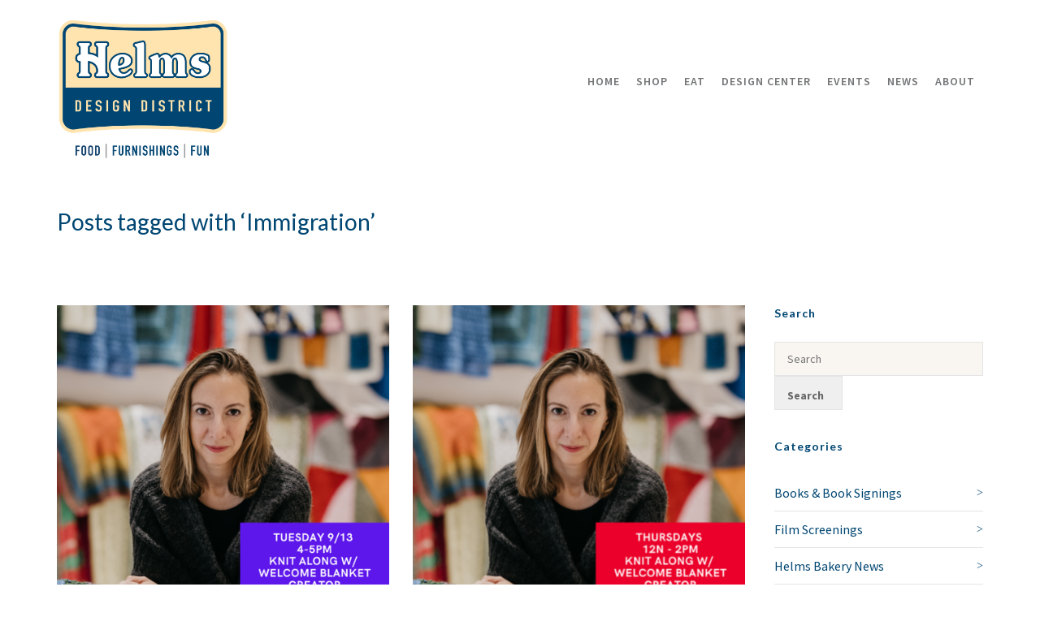

--- FILE ---
content_type: text/html; charset=UTF-8
request_url: https://helmsbakerydistrict.com/tag/immigration/
body_size: 319631
content:
<!DOCTYPE html>

<!--// OPEN HTML //-->
<html dir="ltr" lang="en-US" prefix="og: https://ogp.me/ns#">

<!--// OPEN HEAD //-->
<head>
    
    
            <!--// SITE TITLE //-->
            <title>Immigration | Helms Design District</title>

            <!--// SITE META //-->
            <meta charset="UTF-8"/>
                        	                <meta name="viewport" content="width=device-width, initial-scale=1.0"/>
                                        <meta name="apple-mobile-web-app-title"
                      content="Helms Bakery District">
                        
            <!--// PINGBACK & FAVICON //-->
            <link rel="pingback" href="https://helmsdesigndistrict.com/xmlrpc.php"/>
                            <link rel="shortcut icon" href="https://helmsdesigndistrict.com/wp-content/uploads/2015/04/favicon.png" />
                            <link rel="apple-touch-icon-precomposed" sizes="144x144"
                      href="https://helmsdesigndistrict.com/wp-content/uploads/2019/05/HBD_Logo2015_144px.jpg"/>
                                        <link rel="apple-touch-icon-precomposed" sizes="114x114"
                      href="https://helmsdesigndistrict.com/wp-content/uploads/2019/05/HBD_Logo2015_114px.jpg"/>
                                        <link rel="apple-touch-icon-precomposed" sizes="72x72"
                      href="https://helmsdesigndistrict.com/wp-content/uploads/2019/05/HBD_Logo2015_72px.jpg"/>
                                        <link rel="apple-touch-icon-precomposed" sizes="57x57"
                      href="https://helmsdesigndistrict.com/wp-content/uploads/2019/05/HBD_Logo2015_57px.jpg"/>
            
            <script>function spbImageResizer_writeCookie(){the_cookie=document.cookie,the_cookie&&window.devicePixelRatio>=2&&(the_cookie="spb_image_resizer_pixel_ratio="+window.devicePixelRatio+";"+the_cookie,document.cookie=the_cookie)}spbImageResizer_writeCookie();</script>
            <script>
                writeCookie();
                function writeCookie() {
                    the_cookie = document.cookie;
                    if ( the_cookie ) {
                        if ( window.devicePixelRatio >= 2 ) {
                            the_cookie = "pixel_ratio=" + window.devicePixelRatio + ";" + the_cookie;
                            document.cookie = the_cookie;
                            //location = '';
                        }
                    }
                }
            </script>
        
		<!-- All in One SEO 4.9.2 - aioseo.com -->
	<meta name="robots" content="max-image-preview:large" />
	<meta name="google-site-verification" content="zi9gSDVa8wbaYWA2HAdllzTx0TD17-21a9Z9hLEydhg" />
	<link rel="canonical" href="https://helmsdesigndistrict.com/tag/immigration/" />
	<meta name="generator" content="All in One SEO (AIOSEO) 4.9.2" />

		<!-- Google tag (gtag.js) -->
<script async src="https://www.googletagmanager.com/gtag/js?id=G-Q0W134EFS8"></script>
<script>
  window.dataLayer = window.dataLayer || [];
  function gtag(){dataLayer.push(arguments);}
  gtag('js', new Date());

  gtag('config', 'G-Q0W134EFS8');
</script>
		<script type="application/ld+json" class="aioseo-schema">
			{"@context":"https:\/\/schema.org","@graph":[{"@type":"BreadcrumbList","@id":"https:\/\/helmsdesigndistrict.com\/tag\/immigration\/#breadcrumblist","itemListElement":[{"@type":"ListItem","@id":"https:\/\/helmsdesigndistrict.com#listItem","position":1,"name":"Home","item":"https:\/\/helmsdesigndistrict.com","nextItem":{"@type":"ListItem","@id":"https:\/\/helmsdesigndistrict.com\/tag\/immigration\/#listItem","name":"Immigration"}},{"@type":"ListItem","@id":"https:\/\/helmsdesigndistrict.com\/tag\/immigration\/#listItem","position":2,"name":"Immigration","previousItem":{"@type":"ListItem","@id":"https:\/\/helmsdesigndistrict.com#listItem","name":"Home"}}]},{"@type":"CollectionPage","@id":"https:\/\/helmsdesigndistrict.com\/tag\/immigration\/#collectionpage","url":"https:\/\/helmsdesigndistrict.com\/tag\/immigration\/","name":"Immigration | Helms Design District","inLanguage":"en-US","isPartOf":{"@id":"https:\/\/helmsdesigndistrict.com\/#website"},"breadcrumb":{"@id":"https:\/\/helmsdesigndistrict.com\/tag\/immigration\/#breadcrumblist"}},{"@type":"Organization","@id":"https:\/\/helmsdesigndistrict.com\/#organization","name":"Helms Design District","description":"Los Angeles' Home for Furniture, Design, Art and Fine Dining","url":"https:\/\/helmsdesigndistrict.com\/","telephone":"+13102041865","logo":{"@type":"ImageObject","url":"https:\/\/helmsdesigndistrict.com\/wp-content\/uploads\/2025\/01\/Helms-DD-Color-Logo-1200px.png","@id":"https:\/\/helmsdesigndistrict.com\/tag\/immigration\/#organizationLogo","width":1200,"height":1006},"image":{"@id":"https:\/\/helmsdesigndistrict.com\/tag\/immigration\/#organizationLogo"},"sameAs":["https:\/\/www.instagram.com\/helmsbakerydistrict\/","https:\/\/www.pinterest.com\/helmbakerydist\/"]},{"@type":"WebSite","@id":"https:\/\/helmsdesigndistrict.com\/#website","url":"https:\/\/helmsdesigndistrict.com\/","name":"Helms Design District","description":"Los Angeles' Home for Furniture, Design, Art and Fine Dining","inLanguage":"en-US","publisher":{"@id":"https:\/\/helmsdesigndistrict.com\/#organization"}}]}
		</script>
		<!-- All in One SEO -->

<link rel='dns-prefetch' href='//helmsdesigndistrict.com' />
<link rel='dns-prefetch' href='//ajax.googleapis.com' />
<link rel='dns-prefetch' href='//maps.google.com' />
<link rel='dns-prefetch' href='//fonts.googleapis.com' />
<link rel="alternate" type="application/rss+xml" title="Helms Design District &raquo; Feed" href="https://helmsdesigndistrict.com/feed/" />
<link rel="alternate" type="application/rss+xml" title="Helms Design District &raquo; Comments Feed" href="https://helmsdesigndistrict.com/comments/feed/" />
<link rel="alternate" type="text/calendar" title="Helms Design District &raquo; iCal Feed" href="https://helmsdesigndistrict.com/events/?ical=1" />
<link rel="alternate" type="application/rss+xml" title="Helms Design District &raquo; Immigration Tag Feed" href="https://helmsdesigndistrict.com/tag/immigration/feed/" />
<style id='wp-img-auto-sizes-contain-inline-css' type='text/css'>
img:is([sizes=auto i],[sizes^="auto," i]){contain-intrinsic-size:3000px 1500px}
/*# sourceURL=wp-img-auto-sizes-contain-inline-css */
</style>
<link rel='stylesheet' id='tribe-events-pro-mini-calendar-block-styles-css' href='https://helmsdesigndistrict.com/wp-content/plugins/events-calendar-pro/build/css/tribe-events-pro-mini-calendar-block.css?ver=7.7.11' type='text/css' media='all' />
<link rel='stylesheet' id='dashicons-css' href='https://helmsdesigndistrict.com/wp-includes/css/dashicons.min.css?ver=6.9' type='text/css' media='all' />
<link rel='stylesheet' id='tec-variables-skeleton-css' href='https://helmsdesigndistrict.com/wp-content/plugins/event-tickets/common/build/css/variables-skeleton.css?ver=6.10.1' type='text/css' media='all' />
<link rel='stylesheet' id='tec-variables-full-css' href='https://helmsdesigndistrict.com/wp-content/plugins/event-tickets/common/build/css/variables-full.css?ver=6.10.1' type='text/css' media='all' />
<link rel='stylesheet' id='tribe-common-skeleton-style-css' href='https://helmsdesigndistrict.com/wp-content/plugins/event-tickets/common/build/css/common-skeleton.css?ver=6.10.1' type='text/css' media='all' />
<link rel='stylesheet' id='tribe-common-full-style-css' href='https://helmsdesigndistrict.com/wp-content/plugins/event-tickets/common/build/css/common-full.css?ver=6.10.1' type='text/css' media='all' />
<link rel='stylesheet' id='event-tickets-tickets-css-css' href='https://helmsdesigndistrict.com/wp-content/plugins/event-tickets/build/css/tickets.css?ver=5.27.3' type='text/css' media='all' />
<link rel='stylesheet' id='event-tickets-tickets-rsvp-css-css' href='https://helmsdesigndistrict.com/wp-content/plugins/event-tickets/build/css/rsvp-v1.css?ver=5.27.3' type='text/css' media='all' />
<link rel='stylesheet' id='sbi_styles-css' href='https://helmsdesigndistrict.com/wp-content/plugins/instagram-feed/css/sbi-styles.min.css?ver=6.10.0' type='text/css' media='all' />
<style id='wp-emoji-styles-inline-css' type='text/css'>

	img.wp-smiley, img.emoji {
		display: inline !important;
		border: none !important;
		box-shadow: none !important;
		height: 1em !important;
		width: 1em !important;
		margin: 0 0.07em !important;
		vertical-align: -0.1em !important;
		background: none !important;
		padding: 0 !important;
	}
/*# sourceURL=wp-emoji-styles-inline-css */
</style>
<link rel='stylesheet' id='wp-block-library-css' href='https://helmsdesigndistrict.com/wp-includes/css/dist/block-library/style.min.css?ver=6.9' type='text/css' media='all' />
<style id='global-styles-inline-css' type='text/css'>
:root{--wp--preset--aspect-ratio--square: 1;--wp--preset--aspect-ratio--4-3: 4/3;--wp--preset--aspect-ratio--3-4: 3/4;--wp--preset--aspect-ratio--3-2: 3/2;--wp--preset--aspect-ratio--2-3: 2/3;--wp--preset--aspect-ratio--16-9: 16/9;--wp--preset--aspect-ratio--9-16: 9/16;--wp--preset--color--black: #000000;--wp--preset--color--cyan-bluish-gray: #abb8c3;--wp--preset--color--white: #ffffff;--wp--preset--color--pale-pink: #f78da7;--wp--preset--color--vivid-red: #cf2e2e;--wp--preset--color--luminous-vivid-orange: #ff6900;--wp--preset--color--luminous-vivid-amber: #fcb900;--wp--preset--color--light-green-cyan: #7bdcb5;--wp--preset--color--vivid-green-cyan: #00d084;--wp--preset--color--pale-cyan-blue: #8ed1fc;--wp--preset--color--vivid-cyan-blue: #0693e3;--wp--preset--color--vivid-purple: #9b51e0;--wp--preset--gradient--vivid-cyan-blue-to-vivid-purple: linear-gradient(135deg,rgb(6,147,227) 0%,rgb(155,81,224) 100%);--wp--preset--gradient--light-green-cyan-to-vivid-green-cyan: linear-gradient(135deg,rgb(122,220,180) 0%,rgb(0,208,130) 100%);--wp--preset--gradient--luminous-vivid-amber-to-luminous-vivid-orange: linear-gradient(135deg,rgb(252,185,0) 0%,rgb(255,105,0) 100%);--wp--preset--gradient--luminous-vivid-orange-to-vivid-red: linear-gradient(135deg,rgb(255,105,0) 0%,rgb(207,46,46) 100%);--wp--preset--gradient--very-light-gray-to-cyan-bluish-gray: linear-gradient(135deg,rgb(238,238,238) 0%,rgb(169,184,195) 100%);--wp--preset--gradient--cool-to-warm-spectrum: linear-gradient(135deg,rgb(74,234,220) 0%,rgb(151,120,209) 20%,rgb(207,42,186) 40%,rgb(238,44,130) 60%,rgb(251,105,98) 80%,rgb(254,248,76) 100%);--wp--preset--gradient--blush-light-purple: linear-gradient(135deg,rgb(255,206,236) 0%,rgb(152,150,240) 100%);--wp--preset--gradient--blush-bordeaux: linear-gradient(135deg,rgb(254,205,165) 0%,rgb(254,45,45) 50%,rgb(107,0,62) 100%);--wp--preset--gradient--luminous-dusk: linear-gradient(135deg,rgb(255,203,112) 0%,rgb(199,81,192) 50%,rgb(65,88,208) 100%);--wp--preset--gradient--pale-ocean: linear-gradient(135deg,rgb(255,245,203) 0%,rgb(182,227,212) 50%,rgb(51,167,181) 100%);--wp--preset--gradient--electric-grass: linear-gradient(135deg,rgb(202,248,128) 0%,rgb(113,206,126) 100%);--wp--preset--gradient--midnight: linear-gradient(135deg,rgb(2,3,129) 0%,rgb(40,116,252) 100%);--wp--preset--font-size--small: 13px;--wp--preset--font-size--medium: 20px;--wp--preset--font-size--large: 36px;--wp--preset--font-size--x-large: 42px;--wp--preset--spacing--20: 0.44rem;--wp--preset--spacing--30: 0.67rem;--wp--preset--spacing--40: 1rem;--wp--preset--spacing--50: 1.5rem;--wp--preset--spacing--60: 2.25rem;--wp--preset--spacing--70: 3.38rem;--wp--preset--spacing--80: 5.06rem;--wp--preset--shadow--natural: 6px 6px 9px rgba(0, 0, 0, 0.2);--wp--preset--shadow--deep: 12px 12px 50px rgba(0, 0, 0, 0.4);--wp--preset--shadow--sharp: 6px 6px 0px rgba(0, 0, 0, 0.2);--wp--preset--shadow--outlined: 6px 6px 0px -3px rgb(255, 255, 255), 6px 6px rgb(0, 0, 0);--wp--preset--shadow--crisp: 6px 6px 0px rgb(0, 0, 0);}:where(.is-layout-flex){gap: 0.5em;}:where(.is-layout-grid){gap: 0.5em;}body .is-layout-flex{display: flex;}.is-layout-flex{flex-wrap: wrap;align-items: center;}.is-layout-flex > :is(*, div){margin: 0;}body .is-layout-grid{display: grid;}.is-layout-grid > :is(*, div){margin: 0;}:where(.wp-block-columns.is-layout-flex){gap: 2em;}:where(.wp-block-columns.is-layout-grid){gap: 2em;}:where(.wp-block-post-template.is-layout-flex){gap: 1.25em;}:where(.wp-block-post-template.is-layout-grid){gap: 1.25em;}.has-black-color{color: var(--wp--preset--color--black) !important;}.has-cyan-bluish-gray-color{color: var(--wp--preset--color--cyan-bluish-gray) !important;}.has-white-color{color: var(--wp--preset--color--white) !important;}.has-pale-pink-color{color: var(--wp--preset--color--pale-pink) !important;}.has-vivid-red-color{color: var(--wp--preset--color--vivid-red) !important;}.has-luminous-vivid-orange-color{color: var(--wp--preset--color--luminous-vivid-orange) !important;}.has-luminous-vivid-amber-color{color: var(--wp--preset--color--luminous-vivid-amber) !important;}.has-light-green-cyan-color{color: var(--wp--preset--color--light-green-cyan) !important;}.has-vivid-green-cyan-color{color: var(--wp--preset--color--vivid-green-cyan) !important;}.has-pale-cyan-blue-color{color: var(--wp--preset--color--pale-cyan-blue) !important;}.has-vivid-cyan-blue-color{color: var(--wp--preset--color--vivid-cyan-blue) !important;}.has-vivid-purple-color{color: var(--wp--preset--color--vivid-purple) !important;}.has-black-background-color{background-color: var(--wp--preset--color--black) !important;}.has-cyan-bluish-gray-background-color{background-color: var(--wp--preset--color--cyan-bluish-gray) !important;}.has-white-background-color{background-color: var(--wp--preset--color--white) !important;}.has-pale-pink-background-color{background-color: var(--wp--preset--color--pale-pink) !important;}.has-vivid-red-background-color{background-color: var(--wp--preset--color--vivid-red) !important;}.has-luminous-vivid-orange-background-color{background-color: var(--wp--preset--color--luminous-vivid-orange) !important;}.has-luminous-vivid-amber-background-color{background-color: var(--wp--preset--color--luminous-vivid-amber) !important;}.has-light-green-cyan-background-color{background-color: var(--wp--preset--color--light-green-cyan) !important;}.has-vivid-green-cyan-background-color{background-color: var(--wp--preset--color--vivid-green-cyan) !important;}.has-pale-cyan-blue-background-color{background-color: var(--wp--preset--color--pale-cyan-blue) !important;}.has-vivid-cyan-blue-background-color{background-color: var(--wp--preset--color--vivid-cyan-blue) !important;}.has-vivid-purple-background-color{background-color: var(--wp--preset--color--vivid-purple) !important;}.has-black-border-color{border-color: var(--wp--preset--color--black) !important;}.has-cyan-bluish-gray-border-color{border-color: var(--wp--preset--color--cyan-bluish-gray) !important;}.has-white-border-color{border-color: var(--wp--preset--color--white) !important;}.has-pale-pink-border-color{border-color: var(--wp--preset--color--pale-pink) !important;}.has-vivid-red-border-color{border-color: var(--wp--preset--color--vivid-red) !important;}.has-luminous-vivid-orange-border-color{border-color: var(--wp--preset--color--luminous-vivid-orange) !important;}.has-luminous-vivid-amber-border-color{border-color: var(--wp--preset--color--luminous-vivid-amber) !important;}.has-light-green-cyan-border-color{border-color: var(--wp--preset--color--light-green-cyan) !important;}.has-vivid-green-cyan-border-color{border-color: var(--wp--preset--color--vivid-green-cyan) !important;}.has-pale-cyan-blue-border-color{border-color: var(--wp--preset--color--pale-cyan-blue) !important;}.has-vivid-cyan-blue-border-color{border-color: var(--wp--preset--color--vivid-cyan-blue) !important;}.has-vivid-purple-border-color{border-color: var(--wp--preset--color--vivid-purple) !important;}.has-vivid-cyan-blue-to-vivid-purple-gradient-background{background: var(--wp--preset--gradient--vivid-cyan-blue-to-vivid-purple) !important;}.has-light-green-cyan-to-vivid-green-cyan-gradient-background{background: var(--wp--preset--gradient--light-green-cyan-to-vivid-green-cyan) !important;}.has-luminous-vivid-amber-to-luminous-vivid-orange-gradient-background{background: var(--wp--preset--gradient--luminous-vivid-amber-to-luminous-vivid-orange) !important;}.has-luminous-vivid-orange-to-vivid-red-gradient-background{background: var(--wp--preset--gradient--luminous-vivid-orange-to-vivid-red) !important;}.has-very-light-gray-to-cyan-bluish-gray-gradient-background{background: var(--wp--preset--gradient--very-light-gray-to-cyan-bluish-gray) !important;}.has-cool-to-warm-spectrum-gradient-background{background: var(--wp--preset--gradient--cool-to-warm-spectrum) !important;}.has-blush-light-purple-gradient-background{background: var(--wp--preset--gradient--blush-light-purple) !important;}.has-blush-bordeaux-gradient-background{background: var(--wp--preset--gradient--blush-bordeaux) !important;}.has-luminous-dusk-gradient-background{background: var(--wp--preset--gradient--luminous-dusk) !important;}.has-pale-ocean-gradient-background{background: var(--wp--preset--gradient--pale-ocean) !important;}.has-electric-grass-gradient-background{background: var(--wp--preset--gradient--electric-grass) !important;}.has-midnight-gradient-background{background: var(--wp--preset--gradient--midnight) !important;}.has-small-font-size{font-size: var(--wp--preset--font-size--small) !important;}.has-medium-font-size{font-size: var(--wp--preset--font-size--medium) !important;}.has-large-font-size{font-size: var(--wp--preset--font-size--large) !important;}.has-x-large-font-size{font-size: var(--wp--preset--font-size--x-large) !important;}
/*# sourceURL=global-styles-inline-css */
</style>

<style id='classic-theme-styles-inline-css' type='text/css'>
/*! This file is auto-generated */
.wp-block-button__link{color:#fff;background-color:#32373c;border-radius:9999px;box-shadow:none;text-decoration:none;padding:calc(.667em + 2px) calc(1.333em + 2px);font-size:1.125em}.wp-block-file__button{background:#32373c;color:#fff;text-decoration:none}
/*# sourceURL=/wp-includes/css/classic-themes.min.css */
</style>
<link rel='stylesheet' id='spb-frontend-css' href='https://helmsdesigndistrict.com/wp-content/plugins/swift-framework/includes/page-builder/frontend-assets/css/spb-styles.css' type='text/css' media='all' />
<link rel='stylesheet' id='swift-slider-min-css' href='https://helmsdesigndistrict.com/wp-content/plugins/swift-framework/includes/swift-slider/assets/css/swift-slider.min.css' type='text/css' media='all' />
<link rel='stylesheet' id='bootstrap-css' href='https://helmsdesigndistrict.com/wp-content/themes/cardinal/css/bootstrap.min.css' type='text/css' media='all' />
<link rel='stylesheet' id='font-awesome-v5-css' href='https://helmsdesigndistrict.com/wp-content/themes/cardinal/css/font-awesome.min.css?ver=5.10.1' type='text/css' media='all' />
<link rel='stylesheet' id='font-awesome-v4shims-css' href='https://helmsdesigndistrict.com/wp-content/themes/cardinal/css/v4-shims.min.css' type='text/css' media='all' />
<link rel='stylesheet' id='ssgizmo-css' href='https://helmsdesigndistrict.com/wp-content/themes/cardinal/css/ss-gizmo.css' type='text/css' media='all' />
<link rel='stylesheet' id='sf-main-css' href='https://helmsdesigndistrict.com/wp-content/themes/cardinal-child/style.css' type='text/css' media='all' />
<link rel='stylesheet' id='sf-responsive-css' href='https://helmsdesigndistrict.com/wp-content/themes/cardinal/css/responsive.css' type='text/css' media='screen' />
<link rel='stylesheet' id='redux-google-fonts-sf_cardinal_options-css' href='https://fonts.googleapis.com/css?family=Lato%3A100%2C300%2C400%2C700%2C900%2C100italic%2C300italic%2C400italic%2C700italic%2C900italic%7CSource+Sans+Pro%3A200%2C300%2C400%2C600%2C700%2C900%2C200italic%2C300italic%2C400italic%2C600italic%2C700italic%2C900italic&#038;ver=1752600057' type='text/css' media='all' />
<script type="text/javascript" id="real3d-flipbook-global-js-extra">
/* <![CDATA[ */
var flipbookOptions_global = {"pages":[],"pdfUrl":"","printPdfUrl":"","tableOfContent":[],"id":"","bookId":"","date":"","lightboxThumbnailUrl":"","mode":"normal","viewMode":"webgl","pageTextureSize":"3000","pageTextureSizeSmall":"1500","pageTextureSizeMobile":"","pageTextureSizeMobileSmall":"1000","minPixelRatio":"1","pdfTextLayer":"true","zoomMin":"0.9","zoomStep":"2","zoomSize":"","zoomReset":"false","doubleClickZoom":"true","pageDrag":"false","singlePageMode":"false","pageFlipDuration":"1","sound":"true","startPage":"1","pageNumberOffset":"0","deeplinking":{"enabled":"false","prefix":""},"responsiveView":"true","responsiveViewTreshold":"768","responsiveViewRatio":"1","cover":"true","backCover":"true","scaleCover":"false","pageCaptions":"false","height":"400","responsiveHeight":"true","containerRatio":"","thumbnailsOnStart":"false","contentOnStart":"false","searchOnStart":"","searchResultsThumbs":"false","tableOfContentCloseOnClick":"false","thumbsCloseOnClick":"true","autoplayOnStart":"false","autoplayInterval":"5000","autoplayLoop":"true","autoplayStartPage":"1","rightToLeft":"false","pageWidth":"","pageHeight":"","thumbSize":"130","logoImg":"","logoUrl":"","logoUrlTarget":"","logoCSS":"position:absolute;left:0;top:0;","menuSelector":"","zIndex":"auto","preloaderText":"","googleAnalyticsTrackingCode":"","pdfBrowserViewerIfIE":"false","modeMobile":"","viewModeMobile":"","aspectMobile":"","aspectRatioMobile":"0.71","singlePageModeIfMobile":"false","logoHideOnMobile":"false","mobile":{"thumbnailsOnStart":"false","contentOnStart":"false","pagesInMemory":"6","bitmapResizeHeight":"","bitmapResizeQuality":"","currentPage":{"enabled":"false"},"pdfUrl":""},"lightboxCssClass":"","lightboxLink":"","lightboxLinkNewWindow":"true","lightboxBackground":"rgb(81, 85, 88)","lightboxBackgroundPattern":"","lightboxBackgroundImage":"","lightboxContainerCSS":"display:inline-block;padding:10px;","lightboxThumbnailHeight":"300","lightboxThumbnailUrlCSS":"display:block;","lightboxThumbnailInfo":"false","lightboxThumbnailInfoText":"","lightboxThumbnailInfoCSS":"top: 0;  width: 100%; height: 100%; font-size: 16px; color: #000; background: rgba(255,255,255,.8);","showTitle":"false","showDate":"false","hideThumbnail":"false","lightboxText":"","lightboxTextCSS":"display:block;","lightboxTextPosition":"top","lightBoxOpened":"false","lightBoxFullscreen":"false","lightboxStartPage":"","lightboxMarginV":"0","lightboxMarginH":"0","lights":"true","lightPositionX":"0","lightPositionY":"150","lightPositionZ":"1400","lightIntensity":"0.6","shadows":"true","shadowMapSize":"2048","shadowOpacity":"0.2","shadowDistance":"15","pageHardness":"2","coverHardness":"2","pageRoughness":"1","pageMetalness":"0","pageSegmentsW":"6","pageSegmentsH":"1","pagesInMemory":"20","bitmapResizeHeight":"","bitmapResizeQuality":"","pageMiddleShadowSize":"4","pageMiddleShadowColorL":"#7F7F7F","pageMiddleShadowColorR":"#AAAAAA","antialias":"false","pan":"0","tilt":"0","rotateCameraOnMouseDrag":"true","panMax":"20","panMin":"-20","tiltMax":"0","tiltMin":"0","currentPage":{"enabled":"true","title":"Current page","hAlign":"left","vAlign":"top"},"btnAutoplay":{"enabled":"true","title":"Autoplay"},"btnNext":{"enabled":"true","title":"Next Page"},"btnLast":{"enabled":"false","title":"Last Page"},"btnPrev":{"enabled":"true","title":"Previous Page"},"btnFirst":{"enabled":"false","title":"First Page"},"btnZoomIn":{"enabled":"true","title":"Zoom in"},"btnZoomOut":{"enabled":"true","title":"Zoom out"},"btnToc":{"enabled":"true","title":"Table of Contents"},"btnThumbs":{"enabled":"true","title":"Pages"},"btnShare":{"enabled":"true","title":"Share"},"btnNotes":{"enabled":"false","title":"Notes"},"btnDownloadPages":{"enabled":"false","url":"","title":"Download pages"},"btnDownloadPdf":{"enabled":"true","url":"","title":"Download PDF","forceDownload":"true","openInNewWindow":"true"},"btnSound":{"enabled":"true","title":"Sound"},"btnExpand":{"enabled":"true","title":"Toggle fullscreen"},"btnSingle":{"enabled":"true","title":"Toggle single page"},"btnSearch":{"enabled":"false","title":"Search"},"search":{"enabled":"false","title":"Search"},"btnBookmark":{"enabled":"false","title":"Bookmark"},"btnPrint":{"enabled":"true","title":"Print"},"btnTools":{"enabled":"true","title":"Tools"},"btnClose":{"enabled":"true","title":"Close"},"whatsapp":{"enabled":"true"},"twitter":{"enabled":"true"},"facebook":{"enabled":"true"},"pinterest":{"enabled":"true"},"email":{"enabled":"true"},"linkedin":{"enabled":"true"},"digg":{"enabled":"false"},"reddit":{"enabled":"false"},"shareUrl":"","shareTitle":"","shareImage":"","layout":"1","icons":"FontAwesome","skin":"light","useFontAwesome5":"true","sideNavigationButtons":"true","menuNavigationButtons":"false","backgroundColor":"rgb(81, 85, 88)","backgroundPattern":"","backgroundImage":"","backgroundTransparent":"false","menuBackground":"","menuShadow":"","menuMargin":"0","menuPadding":"0","menuOverBook":"false","menuFloating":"false","menuTransparent":"false","menu2Background":"","menu2Shadow":"","menu2Margin":"0","menu2Padding":"0","menu2OverBook":"true","menu2Floating":"false","menu2Transparent":"true","skinColor":"","skinBackground":"","hideMenu":"false","menuAlignHorizontal":"center","btnColor":"","btnColorHover":"","btnBackground":"none","btnRadius":"0","btnMargin":"0","btnSize":"18","btnPaddingV":"10","btnPaddingH":"10","btnShadow":"","btnTextShadow":"","btnBorder":"","arrowColor":"#fff","arrowColorHover":"#fff","arrowBackground":"rgba(0,0,0,0)","arrowBackgroundHover":"rgba(0, 0, 0, .15)","arrowRadius":"4","arrowMargin":"4","arrowSize":"40","arrowPadding":"10","arrowTextShadow":"0px 0px 1px rgba(0, 0, 0, 1)","arrowBorder":"","closeBtnColorHover":"#FFF","closeBtnBackground":"rgba(0,0,0,.4)","closeBtnRadius":"0","closeBtnMargin":"0","closeBtnSize":"20","closeBtnPadding":"5","closeBtnTextShadow":"","closeBtnBorder":"","floatingBtnColor":"","floatingBtnColorHover":"","floatingBtnBackground":"","floatingBtnBackgroundHover":"","floatingBtnRadius":"","floatingBtnMargin":"","floatingBtnSize":"","floatingBtnPadding":"","floatingBtnShadow":"","floatingBtnTextShadow":"","floatingBtnBorder":"","currentPageMarginV":"5","currentPageMarginH":"5","arrowsAlwaysEnabledForNavigation":"true","arrowsDisabledNotFullscreen":"true","touchSwipeEnabled":"true","fitToWidth":"false","rightClickEnabled":"true","linkColor":"rgba(0, 0, 0, 0)","linkColorHover":"rgba(255, 255, 0, 1)","linkOpacity":"0.4","linkTarget":"_blank","pdfAutoLinks":"false","disableRange":"false","strings":{"print":"Print","printLeftPage":"Print left page","printRightPage":"Print right page","printCurrentPage":"Print current page","printAllPages":"Print all pages","download":"Download","downloadLeftPage":"Download left page","downloadRightPage":"Download right page","downloadCurrentPage":"Download current page","downloadAllPages":"Download all pages","bookmarks":"Bookmarks","bookmarkLeftPage":"Bookmark left page","bookmarkRightPage":"Bookmark right page","bookmarkCurrentPage":"Bookmark current page","search":"Search","findInDocument":"Find in document","pagesFoundContaining":"pages found containing","noMatches":"No matches","matchesFound":"matches found","page":"Page","matches":"matches","thumbnails":"Thumbnails","tableOfContent":"Table of Contents","share":"Share","pressEscToClose":"Press ESC to close","password":"Password","addNote":"Add note","typeInYourNote":"Type in your note..."},"access":"free","backgroundMusic":"","cornerCurl":"false","pdfTools":{"pageHeight":1500,"thumbHeight":200,"quality":0.8,"textLayer":"true","autoConvert":"true"},"slug":"","convertPDFLinks":"true","convertPDFLinksWithClass":"","convertPDFLinksWithoutClass":"","overridePDFEmbedder":"true","overrideDflip":"true","overrideWonderPDFEmbed":"true","override3DFlipBook":"true","overridePDFjsViewer":"true","resumeReading":"false","previewPages":"","previewMode":"","s":"37a361cd"};
//# sourceURL=real3d-flipbook-global-js-extra
/* ]]> */
</script>
<script type="text/javascript" src="https://helmsdesigndistrict.com/wp-includes/js/jquery/jquery.min.js?ver=3.7.1" id="jquery-core-js"></script>
<script type="text/javascript" src="https://helmsdesigndistrict.com/wp-includes/js/jquery/jquery-migrate.min.js?ver=3.4.1" id="jquery-migrate-js"></script>
<script type="text/javascript" src="https://helmsdesigndistrict.com/wp-content/plugins/revslider/public/assets/js/rbtools.min.js?ver=6.6.8" async id="tp-tools-js"></script>
<script type="text/javascript" src="https://helmsdesigndistrict.com/wp-content/plugins/revslider/public/assets/js/rs6.min.js?ver=6.6.8" async id="revmin-js"></script>
<script type="text/javascript" src="https://helmsdesigndistrict.com/wp-content/plugins/swift-framework/public/js/lib/jquery.viewports.min.js" id="jquery-viewports-js"></script>
<script type="text/javascript" src="https://helmsdesigndistrict.com/wp-content/plugins/swift-framework/public/js/lib/jquery.smartresize.min.js" id="jquery-smartresize-js"></script>
<link rel="https://api.w.org/" href="https://helmsdesigndistrict.com/wp-json/" /><link rel="alternate" title="JSON" type="application/json" href="https://helmsdesigndistrict.com/wp-json/wp/v2/tags/1057" /><link rel="EditURI" type="application/rsd+xml" title="RSD" href="https://helmsdesigndistrict.com/xmlrpc.php?rsd" />
<meta name="generator" content="WordPress 6.9" />
			<script type="text/javascript">
			var ajaxurl = 'https://helmsdesigndistrict.com/wp-admin/admin-ajax.php';
			</script>
			<meta name="et-api-version" content="v1"><meta name="et-api-origin" content="https://helmsdesigndistrict.com"><link rel="https://theeventscalendar.com/" href="https://helmsdesigndistrict.com/wp-json/tribe/tickets/v1/" /><meta name="tec-api-version" content="v1"><meta name="tec-api-origin" content="https://helmsdesigndistrict.com"><link rel="alternate" href="https://helmsdesigndistrict.com/wp-json/tribe/events/v1/events/?tags=immigration" /><!--[if lt IE 9]><script data-cfasync="false" src="https://helmsdesigndistrict.com/wp-content/themes/cardinal/js/respond.js"></script><script data-cfasync="false" src="https://helmsdesigndistrict.com/wp-content/themes/cardinal/js/html5shiv.js"></script><script data-cfasync="false" src="https://helmsdesigndistrict.com/wp-content/themes/cardinal/js/excanvas.compiled.js"></script><![endif]--><style type="text/css">
::selection, ::-moz-selection {background-color: #004672; color: #fff;}.accent-bg, .funded-bar .bar {background-color:#004672;}.accent {color:#004672;}.recent-post figure, span.highlighted, span.dropcap4, .loved-item:hover .loved-count, .flickr-widget li, .portfolio-grid li, .wpcf7 input.wpcf7-submit[type="submit"], .woocommerce-page nav.woocommerce-pagination ul li span.current, .woocommerce nav.woocommerce-pagination ul li span.current, figcaption .product-added, .woocommerce .wc-new-badge, .yith-wcwl-wishlistexistsbrowse a, .yith-wcwl-wishlistaddedbrowse a, .woocommerce .widget_layered_nav ul li.chosen > *, .woocommerce .widget_layered_nav_filters ul li a, .sticky-post-icon, .fw-video-close:hover {background-color: #004672!important; color: #ffffff;}a:hover, #sidebar a:hover, .pagination-wrap a:hover, .carousel-nav a:hover, .portfolio-pagination div:hover > i, #footer a:hover, .beam-me-up a:hover span, .portfolio-item .portfolio-item-permalink, .read-more-link, .blog-item .read-more, .blog-item-details a:hover, .author-link, #reply-title small a, span.dropcap2, .spb_divider.go_to_top a, .love-it-wrapper .loved, .comments-likes .loved span.love-count, .item-link:hover, #header-translation p a, #breadcrumbs a:hover, .ui-widget-content a:hover, .yith-wcwl-add-button a:hover, #product-img-slider li a.zoom:hover, .woocommerce .star-rating span, .article-body-wrap .share-links a:hover, ul.member-contact li a:hover, .price ins, .bag-product a.remove:hover, .bag-product-title a:hover, #back-to-top:hover,  ul.member-contact li a:hover, .fw-video-link-image:hover i, .ajax-search-results .all-results:hover, .search-result h5 a:hover .ui-state-default a:hover, .fw-video-link-icon:hover {color: #004672;}.carousel-wrap > a:hover, #mobile-menu ul li:hover > a {color: #004672!important;}.read-more i:before, .read-more em:before {color: #004672;}input[type="text"]:focus, input[type="email"]:focus, textarea:focus, .bypostauthor .comment-wrap .comment-avatar,.search-form input:focus, .wpcf7 input:focus, .wpcf7 textarea:focus, .ginput_container input:focus, .ginput_container textarea:focus, .mymail-form input:focus, .mymail-form textarea:focus, input[type="tel"]:focus, input[type="number"]:focus {border-color: #004672!important;}nav .menu ul li:first-child:after,.navigation a:hover > .nav-text, .returning-customer a:hover {border-bottom-color: #004672;}nav .menu ul ul li:first-child:after {border-right-color: #004672;}.spb_impact_text .spb_call_text {border-left-color: #004672;}.spb_impact_text .spb_button span {color: #fff;}.woocommerce .free-badge {background-color: #ffe4af; color: #004672;}a[rel="tooltip"], ul.member-contact li a, a.text-link, .tags-wrap .tags a, .logged-in-as a, .comment-meta-actions .edit-link, .comment-meta-actions .comment-reply, .read-more {border-color: #004672;}.super-search-go {border-color: #004672!important;}.super-search-go:hover {background: #004672!important;border-color: #004672!important;}.owl-pagination .owl-page span {background-color: #e4e4e4;}.owl-pagination .owl-page::after {background-color: #004672;}.owl-pagination .owl-page:hover span, .owl-pagination .owl-page.active a {background-color: #ffe4af;}body.header-below-slider .home-slider-wrap #slider-continue:hover {border-color: #004672;}body.header-below-slider .home-slider-wrap #slider-continue:hover i {color: #004672;}#one-page-nav li a:hover > i {background: #004672;}#one-page-nav li.selected a:hover > i {border-color: #004672;}#one-page-nav li .hover-caption {background: #004672; color: #ffffff;}#one-page-nav li .hover-caption:after {border-left-color: #004672;}.loading-bar-transition .pace .pace-progress {background-color: #004672;}body, .layout-fullwidth #container {background-color: #ffffff;}#main-container, .tm-toggle-button-wrap a {background-color: #FFFFFF;}a, .ui-widget-content a, #respond .form-submit input[type="submit"] {color: #004672;}a:hover, a:focus {color: #5ca5b7;}.pagination-wrap li a:hover, ul.bar-styling li:not(.selected) > a:hover, ul.bar-styling li > .comments-likes:hover, ul.page-numbers li > a:hover, ul.page-numbers li > span.current {color: #ffffff!important;background: #004672;border-color: #004672;}ul.bar-styling li > .comments-likes:hover * {color: #ffffff!important;}.pagination-wrap li a, .pagination-wrap li span, .pagination-wrap li span.expand, ul.bar-styling li > a, ul.bar-styling li > div, ul.page-numbers li > a, ul.page-numbers li > span, .curved-bar-styling, ul.bar-styling li > form input, .spb_directory_filter_below {border-color: #e4e4e4;}ul.bar-styling li > a, ul.bar-styling li > span, ul.bar-styling li > div, ul.bar-styling li > form input {background-color: #FFFFFF;}input[type="text"], input[type="email"], input[type="password"], textarea, select, .wpcf7 input[type="text"], .wpcf7 input[type="email"], .wpcf7 textarea, .wpcf7 select, .ginput_container input[type="text"], .ginput_container input[type="email"], .ginput_container textarea, .ginput_container select, .mymail-form input[type="text"], .mymail-form input[type="email"], .mymail-form textarea, .mymail-form select, input[type="date"], input[type="tel"], input.input-text, input[type="number"] {border-color: #e4e4e4;background-color: #f9f6f2;color:#222222;}input[type="submit"], button[type="submit"], input[type="file"], select {border-color: #e4e4e4;}input[type="submit"]:hover, button[type="submit"]:hover, .wpcf7 input.wpcf7-submit[type="submit"]:hover, .gform_wrapper input[type="submit"]:hover, .mymail-form input[type="submit"]:hover {background: #ffe4af!important;border-color: #004672!important; color: #004672!important;}textarea:focus, input:focus {border-color: #999!important;}.modal-header {background: #f7f7f7;}.recent-post .post-details, .portfolio-item h5.portfolio-subtitle, .search-item-content time, .search-item-content span, .portfolio-details-wrap .date {color: #222222;}ul.bar-styling li.facebook > a:hover {color: #fff!important;background: #3b5998;border-color: #3b5998;}ul.bar-styling li.twitter > a:hover {color: #fff!important;background: #4099FF;border-color: #4099FF;}ul.bar-styling li.google-plus > a:hover {color: #fff!important;background: #d34836;border-color: #d34836;}ul.bar-styling li.pinterest > a:hover {color: #fff!important;background: #cb2027;border-color: #cb2027;}#top-bar {background: #ffffff;}#top-bar .tb-text {color: #222222;}#top-bar .tb-text > a, #top-bar nav .menu > li > a {color: #666666;}#top-bar .menu li {border-left-color: #e3e3e3; border-right-color: #e3e3e3;}#top-bar .menu > li > a, #top-bar .menu > li.parent:after {color: #666666;}#top-bar .menu > li > a:hover, #top-bar a:hover {color: #004672;}.header-wrap, .header-standard-overlay #header, .vertical-header .header-wrap #header-section, #header-section .is-sticky #header.sticky-header {background-color:#ffffff;}.header-left, .header-right, .vertical-menu-bottom .copyright {color: #222;}.header-left a, .header-right a, .vertical-menu-bottom .copyright a, #header .header-left ul.menu > li > a.header-search-link-alt, #header .header-right ul.menu > li > a.header-search-link-alt {color: #222;}.header-left a:hover, .header-right a:hover, .vertical-menu-bottom .copyright a:hover {color: #004672;}#header .header-left ul.menu > li:hover > a.header-search-link-alt, #header .header-right ul.menu > li:hover > a.header-search-link-alt {color: #004672!important;}#header-search a:hover, .super-search-close:hover {color: #004672;}.sf-super-search {background-color: #ffe4af;}.sf-super-search .search-options .ss-dropdown > span, .sf-super-search .search-options input {color: #004672; border-bottom-color: #004672;}.sf-super-search .search-options .ss-dropdown ul li .fa-check {color: #004672;}.sf-super-search-go:hover, .sf-super-search-close:hover { background-color: #004672; border-color: #004672; color: #ffffff;}#header-languages .current-language {background: #f9f6f2; color: #000000;}#header-section #main-nav {border-top-color: #edebe6;}.ajax-search-wrap {background-color:#fff}.ajax-search-wrap, .ajax-search-results, .search-result-pt .search-result, .vertical-header .ajax-search-results {border-color: #edebe6;}.page-content {border-bottom-color: #e4e4e4;}.ajax-search-wrap input[type="text"], .search-result-pt h6, .no-search-results h6, .search-result h5 a, .no-search-results p {color: #717375;}#mobile-top-text, #mobile-header {background-color: #ffffff;border-bottom-color:#e4e4e4;}#mobile-top-text, #mobile-logo h1 {color: #222;}#mobile-top-text a, #mobile-header a {color: #222;}#mobile-header a.mobile-menu-link span.menu-bars, #mobile-header a.mobile-menu-link span.menu-bars:before, #mobile-header a.mobile-menu-link span.menu-bars:after {background-color: #222;}#mobile-menu-wrap, #mobile-cart-wrap {background-color: #b5b5b5;color: #e4e4e4;}.mobile-search-form input[type="text"] {color: #e4e4e4;border-bottom-color: #444;}#mobile-menu-wrap a, #mobile-cart-wrap a:not(.sf-button) {color: #fff;}#mobile-menu-wrap a:hover, #mobile-cart-wrap a:not(.sf-button):hover {color: #ffe4af;}#mobile-cart-wrap .shopping-bag-item > a.cart-contents, #mobile-cart-wrap .bag-product, #mobile-cart-wrap .bag-empty {border-bottom-color: #444;}#mobile-menu ul li, .mobile-cart-menu li, .mobile-cart-menu .bag-header, .mobile-cart-menu .bag-product, .mobile-cart-menu .bag-empty {border-color: #444;}a.mobile-menu-link span, a.mobile-menu-link span:before, a.mobile-menu-link span:after {background: #fff;}a.mobile-menu-link:hover span, a.mobile-menu-link:hover span:before, a.mobile-menu-link:hover span:after {background: #ffe4af;}.full-center #main-navigation ul.menu > li > a, .full-center .header-right ul.menu > li > a, .full-center nav.float-alt-menu ul.menu > li > a, .full-center .header-right div.text {height:220px;line-height:220px;}.full-center #header, .full-center .float-menu {height:220px;}.full-center nav li.menu-item.sf-mega-menu > ul.sub-menu, .full-center .ajax-search-wrap {top:220px!important;}.browser-ff #logo a {height:180px;}.browser-ff .full-center #logo a, .full-center #logo {height:220px;}#logo.has-img img {max-height:180px;}#mobile-logo.has-img img {max-height:180px;}#logo.has-img, .header-left, .header-right {height:180px;}#mobile-logo {max-height:180px;max-width:800px;}.full-center #logo.has-img a > img {height: 180px;}#logo.no-img, #logo.no-img a, .header-left, .header-right {line-height:180px;}#logo img.retina {width:600px;}#logo.has-img a > img {padding: 20px 0;}#logo.has-img a {height:220px;}#logo.has-img a > img {padding:0;}.full-center.resized-header #main-navigation ul.menu > li > a, .full-center.resized-header .header-right ul.menu > li > a, .full-center.resized-header nav.float-alt-menu ul.menu > li > a, .full-center.resized-header .header-right div.text {height:200px;line-height:200px;}.full-center.resized-header #logo, .full-center.resized-header #logo.no-img a {height:200px;}.full-center.resized-header #header, .full-center.resized-header .float-menu {height:200px;}.full-center.resized-header nav ul.menu > li.menu-item > ul.sub-menu, .full-center.resized-header nav li.menu-item.sf-mega-menu > ul.sub-menu, .full-center.resized-header nav li.menu-item.sf-mega-menu-alt > ul.sub-menu, .full-center.resized-header .ajax-search-wrap {top:200px!important;}.browser-ff .resized-header #logo a {height:200px;}.resized-header #logo.has-img a {height:200px;}.full-center.resized-header nav.float-alt-menu ul.menu > li > ul.sub-menu {top:200px!important;}#main-nav, .header-wrap[class*="page-header-naked"] #header-section .is-sticky #main-nav, #header-section .is-sticky .sticky-header, #header-section.header-5 #header, .header-wrap[class*="page-header-naked"] #header .is-sticky .sticky-header, .header-wrap[class*="page-header-naked"] #header-section.header-5 #header .is-sticky .sticky-header {background-color: #fff;}#main-nav {border-color: #edebe6;border-top-style: solid;}nav#main-navigation .menu > li > a span.nav-line {background-color: #07c1b6;}.show-menu {background-color: #ffe4af;color: #004672;}nav .menu > li:before {background: #07c1b6;}nav .menu .sub-menu .parent > a:after {border-left-color: #07c1b6;}nav .menu ul.sub-menu {background-color: #FFFFFF;}nav .menu ul.sub-menu li {border-top-color: #edebe6;border-top-style: solid;}li.menu-item.sf-mega-menu > ul.sub-menu > li {border-top-color: #edebe6;border-top-style: solid;}li.menu-item.sf-mega-menu > ul.sub-menu > li {border-right-color: #edebe6;border-right-style: solid;}nav .menu > li.menu-item > a, nav.std-menu .menu > li > a {color: #717375;}#main-nav ul.menu > li, #main-nav ul.menu > li:first-child, #main-nav ul.menu > li:first-child, .full-center nav#main-navigation ul.menu > li, .full-center nav#main-navigation ul.menu > li:first-child, .full-center #header nav.float-alt-menu ul.menu > li {border-color: #edebe6;}nav ul.menu > li.menu-item.sf-menu-item-btn > a > span.menu-item-text {border-color: #717375;background-color: #717375;color: #004672;}nav ul.menu > li.menu-item.sf-menu-item-btn:hover > a > span.menu-item-text {border-color: #004672; background-color: #004672; color: #ffffff;}#main-nav ul.menu > li, .full-center nav#main-navigation ul.menu > li, .full-center nav.float-alt-menu ul.menu > li, .full-center #header nav.float-alt-menu ul.menu > li {border-width: 0;}#main-nav ul.menu > li:first-child, .full-center nav#main-navigation ul.menu > li:first-child {border-width: 0;margin-left: -15px;}#main-nav .menu-right {right: -5px;}nav .menu > li.menu-item:hover > a, nav.std-menu .menu > li:hover > a {color: #004672!important;}nav .menu li.current-menu-ancestor > a, nav .menu li.current-menu-item > a, nav .menu li.current-scroll-item > a, #mobile-menu .menu ul li.current-menu-item > a {color: #004672;}nav .menu > li:hover > a {background-color: #f9f6f2;color: #004672!important;}nav .menu ul.sub-menu li.menu-item > a, nav .menu ul.sub-menu li > span, nav.std-menu ul.sub-menu {color: #666666;}nav .menu ul.sub-menu li.menu-item:hover > a {color: #000000!important; background: #f9f6f2;}nav .menu li.parent > a:after, nav .menu li.parent > a:after:hover {color: #aaa;}nav .menu ul.sub-menu li.current-menu-ancestor > a, nav .menu ul.sub-menu li.current-menu-item > a {color: #000000!important; background: #f9f6f2;}#main-nav .header-right ul.menu > li, .wishlist-item {border-left-color: #edebe6;}.bag-header, .bag-product, .bag-empty, .wishlist-empty {border-color: #edebe6;}.bag-buttons a.checkout-button, .bag-buttons a.create-account-button, .woocommerce input.button.alt, .woocommerce .alt-button, .woocommerce button.button.alt {background: #004672; color: #ffffff;}.woocommerce .button.update-cart-button:hover {background: #004672; color: #ffffff;}.woocommerce input.button.alt:hover, .woocommerce .alt-button:hover, .woocommerce button.button.alt:hover {background: #004672; color: #ffffff;}.shopping-bag:before, nav .menu ul.sub-menu li:first-child:before {border-bottom-color: #07c1b6;}a.overlay-menu-link span, a.overlay-menu-link span:before, a.overlay-menu-link span:after {background: #222;}a.overlay-menu-link:hover span, a.overlay-menu-link:hover span:before, a.overlay-menu-link:hover span:after {background: #004672;}.overlay-menu-open #logo h1, .overlay-menu-open .header-left, .overlay-menu-open .header-right, .overlay-menu-open .header-left a, .overlay-menu-open .header-right a {color: #ffffff!important;}#overlay-menu nav ul li a, .overlay-menu-open a.overlay-menu-link {color: #ffffff;}#overlay-menu {background-color: #004672;}#overlay-menu {background-color: rgba(0,70,114, 0.95);}#overlay-menu nav li:hover > a {color: #ffe4af!important;}.contact-menu-link.slide-open {color: #004672;}#base-promo, .sf-promo-bar {background-color: #231f20;}#base-promo > p, #base-promo.footer-promo-text > a, #base-promo.footer-promo-arrow > a, .sf-promo-bar > p, .sf-promo-bar.promo-text > a, .sf-promo-bar.promo-arrow > a {color: #cccccc;}#base-promo.footer-promo-arrow:hover, #base-promo.footer-promo-text:hover, .sf-promo-bar.promo-arrow:hover, .sf-promo-bar.promo-text:hover {background-color: #004672!important;color: #ffffff!important;}#base-promo.footer-promo-arrow:hover > *, #base-promo.footer-promo-text:hover > *, .sf-promo-bar.promo-arrow:hover > *, .sf-promo-bar.promo-text:hover > * {color: #ffffff!important;}#breadcrumbs {background-color:#e4e4e4;color:#666666;}#breadcrumbs a, #breadcrumb i {color:#999999;}.page-heading {background-color: #ffffff;}.page-heading h1, .page-heading h3 {color: #004672;}.page-heading .heading-text, .fancy-heading .heading-text {text-align: left;}body {color: #666666;}h1, h1 a {color: #222222;}h2, h2 a {color: #59595b;}h3, h3 a {color: #004672;}h4, h4 a, .carousel-wrap > a {color: #004672;}h5, h5 a {color: #222222;}h6, h6 a {color: #5ca5b7;}figure.animated-overlay figcaption {background-color: #ffffff;}figure.animated-overlay figcaption {background-color: rgba(255,255,255, 0.70);}figure.animated-overlay figcaption * {color: #ffffff;}figcaption .thumb-info .name-divide {background-color: #ffffff;}.bold-design figure.animated-overlay figcaption:before {background-color: #ffffff;color: #ffffff;}.article-divider {background: #e4e4e4;}.post-pagination-wrap {background-color:#f9f6f2;}.post-pagination-wrap .next-article > *, .post-pagination-wrap .next-article a, .post-pagination-wrap .prev-article > *, .post-pagination-wrap .prev-article a {color:#686868;}.post-pagination-wrap .next-article a:hover, .post-pagination-wrap .prev-article a:hover {color: #004672;}.article-extras {background-color:#f9f6f2;}.review-bar {background-color:#f9f6f2;}.review-bar .bar, .review-overview-wrap .overview-circle {background-color:#2e2e36;color:#fff;}.posts-type-bright .recent-post .post-item-details {border-top-color:#e4e4e4;}table {border-bottom-color: #e4e4e4;}table td {border-top-color: #e4e4e4;}.read-more-button, #comments-list li .comment-wrap {border-color: #e4e4e4;}.read-more-button:hover {color: #004672;border-color: #004672;}.testimonials.carousel-items li .testimonial-text {background-color: #f7f7f7;}.widget ul li, .widget.widget_lip_most_loved_widget li {border-color: #e4e4e4;}.widget.widget_lip_most_loved_widget li {background: #FFFFFF; border-color: #e4e4e4;}.widget_lip_most_loved_widget .loved-item > span {color: #222222;}.widget .wp-tag-cloud li a {background: #f7f7f7; border-color: #e4e4e4;}.widget .tagcloud a:hover, .widget ul.wp-tag-cloud li:hover > a {background-color: #004672; color: #ffffff;}.loved-item .loved-count > i {color: #666666;background: #e4e4e4;}.subscribers-list li > a.social-circle {color: #004672;background: #ffe4af;}.subscribers-list li:hover > a.social-circle {color: #fbfbfb;background: #004672;}.sidebar .widget_categories ul > li a, .sidebar .widget_archive ul > li a, .sidebar .widget_nav_menu ul > li a, .sidebar .widget_meta ul > li a, .sidebar .widget_recent_entries ul > li, .widget_product_categories ul > li a, .widget_layered_nav ul > li a, .widget_display_replies ul > li a, .widget_display_forums ul > li a, .widget_display_topics ul > li a {color: #004672;}.sidebar .widget_categories ul > li a:hover, .sidebar .widget_archive ul > li a:hover, .sidebar .widget_nav_menu ul > li a:hover, .widget_nav_menu ul > li.current-menu-item a, .sidebar .widget_meta ul > li a:hover, .sidebar .widget_recent_entries ul > li a:hover, .widget_product_categories ul > li a:hover, .widget_layered_nav ul > li a:hover, .widget_edd_categories_tags_widget ul li a:hover, .widget_display_replies ul li, .widget_display_forums ul > li a:hover, .widget_display_topics ul > li a:hover {color: #5ca5b7;}#calendar_wrap caption {border-bottom-color: #ffe4af;}.sidebar .widget_calendar tbody tr > td a {color: #004672;background-color: #ffe4af;}.sidebar .widget_calendar tbody tr > td a:hover {background-color: #004672;}.sidebar .widget_calendar tfoot a {color: #ffe4af;}.sidebar .widget_calendar tfoot a:hover {color: #004672;}.widget_calendar #calendar_wrap, .widget_calendar th, .widget_calendar tbody tr > td, .widget_calendar tbody tr > td.pad {border-color: #e4e4e4;}.widget_sf_infocus_widget .infocus-item h5 a {color: #ffe4af;}.widget_sf_infocus_widget .infocus-item h5 a:hover {color: #004672;}.sidebar .widget hr {border-color: #e4e4e4;}.widget ul.flickr_images li a:after, .portfolio-grid li a:after {color: #ffffff;}.portfolio-item {border-bottom-color: #e4e4e4;}.masonry-items .portfolio-item-details {background: #f7f7f7;}.spb_portfolio_carousel_widget .portfolio-item {background: #FFFFFF;}.masonry-items .blog-item .blog-details-wrap:before {background-color: #f7f7f7;}.masonry-items .portfolio-item figure {border-color: #e4e4e4;}.portfolio-details-wrap span span {color: #666;}.share-links > a:hover {color: #004672;}#infscr-loading .spinner > div {background: #e4e4e4;}.blog-aux-options li.selected a {background: #004672;border-color: #004672;color: #ffffff;}.blog-filter-wrap .aux-list li:hover {border-bottom-color: transparent;}.blog-filter-wrap .aux-list li:hover a {color: #ffffff;background: #004672;}.mini-blog-item-wrap, .mini-items .mini-alt-wrap, .mini-items .mini-alt-wrap .quote-excerpt, .mini-items .mini-alt-wrap .link-excerpt, .masonry-items .blog-item .quote-excerpt, .masonry-items .blog-item .link-excerpt, .timeline-items .standard-post-content .quote-excerpt, .timeline-items .standard-post-content .link-excerpt, .post-info, .author-info-wrap, .body-text .link-pages, .page-content .link-pages, .posts-type-list .recent-post, .standard-items .blog-item .standard-post-content {border-color: #e4e4e4;}.standard-post-date, .timeline {background: #e4e4e4;}.timeline-items .standard-post-content {background: #FFFFFF;}.timeline-items .format-quote .standard-post-content:before, .timeline-items .standard-post-content.no-thumb:before {border-left-color: #f7f7f7;}.search-item-img .img-holder {background: #f7f7f7;border-color:#e4e4e4;}.masonry-items .blog-item .masonry-item-wrap {background: #f7f7f7;}.mini-items .blog-item-details, .share-links, .single-portfolio .share-links, .single .pagination-wrap, ul.post-filter-tabs li a {border-color: #e4e4e4;}.related-item figure {background-color: #ffe4af; color: #004672}.required {color: #ee3c59;}.post-item-details .comments-likes a i, .post-item-details .comments-likes a span {color: #666666;}.posts-type-list .recent-post:hover h4 {color: #5ca5b7}.blog-grid-items .blog-item .grid-left:after {border-left-color: #f9f6f2;}.blog-grid-items .blog-item .grid-right:after {border-right-color: #f9f6f2;}.blog-item .inst-icon {background: #ffffff;color: #004672;}.blog-item .tweet-icon, .blog-item .post-icon, .blog-item .inst-icon {background: #004672;color: #ffffff!important;}.blog-item:hover .tweet-icon, .blog-item:hover .post-icon, .blog-item:hover .inst-icon {background: #ffffff;}.blog-item:hover .tweet-icon i, .blog-item:hover .post-icon i, .blog-item:hover .inst-icon i {color: #004672!important;}.posts-type-bold .recent-post .details-wrap, .masonry-items .blog-item .details-wrap, .blog-grid-items .blog-item > div {background: #f9f6f2;color: #0a0a0a;}.blog-grid-items .blog-item h2, .blog-grid-items .blog-item h6, .blog-grid-items .blog-item data, .blog-grid-items .blog-item .author span, .blog-grid-items .blog-item .tweet-text a, .masonry-items .blog-item h2, .masonry-items .blog-item h6 {color: #0a0a0a;}.posts-type-bold a, .masonry-items .blog-item a {color: #004672;}.posts-type-bold .recent-post .details-wrap:before, .masonry-items .blog-item .details-wrap:before, .posts-type-bold .recent-post.has-thumb .details-wrap:before {border-bottom-color: #f9f6f2;}.posts-type-bold .recent-post.has-thumb:hover .details-wrap, .posts-type-bold .recent-post.no-thumb:hover .details-wrap, .bold-items .blog-item:hover, .masonry-items .blog-item:hover .details-wrap, .blog-grid-items .blog-item:hover > div, .instagram-item .inst-overlay {background: #004672;}.blog-grid-items .instagram-item:hover .inst-overlay {background: rgba(0,70,114, 0.70);}.posts-type-bold .recent-post:hover .details-wrap:before, .masonry-items .blog-item:hover .details-wrap:before {border-bottom-color: #004672;}.posts-type-bold .recent-post:hover .details-wrap *, .bold-items .blog-item:hover *, .masonry-items .blog-item:hover .details-wrap, .masonry-items .blog-item:hover .details-wrap a, .masonry-items .blog-item:hover h2, .masonry-items .blog-item:hover h6, .masonry-items .blog-item:hover .details-wrap .quote-excerpt *, .blog-grid-items .blog-item:hover *, .instagram-item .inst-overlay data {color: #ffffff;}.blog-grid-items .blog-item:hover .grid-right:after {border-right-color:#004672;}.blog-grid-items .blog-item:hover .grid-left:after {border-left-color:#004672;}.bold-design .posts-type-bold .recent-post .details-wrap h2:after, .bold-design .posts-type-bold .recent-post .details-wrap h2:after, .bold-design .blog-grid-items .blog-item .tweet-text:after, .bold-design .blog-grid-items .blog-item .quote-excerpt:after, .bold-design .blog-grid-items .blog-item h2:after {background: #0a0a0a;}.bold-design .posts-type-bold .recent-post:hover .details-wrap h2:after, .bold-design .posts-type-bold .recent-post:hover .details-wrap h2:after, .bold-design .blog-grid-items .blog-item:hover .tweet-text:after, .bold-design .blog-grid-items .blog-item:hover .quote-excerpt:after, .bold-design .blog-grid-items .blog-item:hover h2:after {background: #ffffff;}.blog-grid-items .blog-item:hover h2, .blog-grid-items .blog-item:hover h6, .blog-grid-items .blog-item:hover data, .blog-grid-items .blog-item:hover .author span, .blog-grid-items .blog-item:hover .tweet-text a {color: #ffffff;}.bold-design .testimonials > li:before {background-color: #FFFFFF}.spb-row-expand-text {background-color: #f7f7f7;}.sf-button.accent {color: #ffffff; background-color: #004672;border-color: #004672;}.sf-button.sf-icon-reveal.accent {color: #ffffff!important; background-color: #004672!important;}a.sf-button.stroke-to-fill {color: #004672;}.sf-button.accent:hover {background-color: #ffe4af;border-color: #ffe4af;color: #004672;}a.sf-button, a.sf-button:hover, #footer a.sf-button:hover {background-image: none;color: #fff;}a.sf-button.gold, a.sf-button.gold:hover, a.sf-button.lightgrey, a.sf-button.lightgrey:hover, a.sf-button.white, a.sf-button.white:hover {color: #222!important;}a.sf-button.transparent-dark {color: #666666!important;}a.sf-button.transparent-light:hover, a.sf-button.transparent-dark:hover {color: #004672!important;}.sf-icon {color: #5ca5b7;}.sf-icon-cont, .sf-icon-cont:hover, .sf-hover .sf-icon-cont, .sf-icon-box[class*="icon-box-boxed-"] .sf-icon-cont, .sf-hover .sf-icon-box-hr {background-color: #5ca5b7;}.sf-hover .sf-icon-cont, .sf-hover .sf-icon-box-hr {background-color: #000000!important;}.sf-hover .sf-icon-cont .sf-icon {color: #ffffff!important;}.sf-icon-box[class*="sf-icon-box-boxed-"] .sf-icon-cont:after {border-top-color: #5ca5b7;border-left-color: #5ca5b7;}.sf-hover .sf-icon-cont .sf-icon, .sf-icon-box.sf-icon-box-boxed-one .sf-icon, .sf-icon-box.sf-icon-box-boxed-three .sf-icon {color: #ffffff;}.sf-icon-box-animated .front {background: #f7f7f7; border-color: #e4e4e4;}.sf-icon-box-animated .front h3 {color: #666666;}.sf-icon-box-animated .back {background: #004672; border-color: #004672;}.sf-icon-box-animated .back, .sf-icon-box-animated .back h3 {color: #ffffff;}.client-item figure, .borderframe img {border-color: #e4e4e4;}span.dropcap3 {background: #000;color: #fff;}span.dropcap4 {color: #fff;}.spb_divider, .spb_divider.go_to_top_icon1, .spb_divider.go_to_top_icon2, .testimonials > li, .tm-toggle-button-wrap, .tm-toggle-button-wrap a, .portfolio-details-wrap, .spb_divider.go_to_top a, .widget_search form input {border-color: #e4e4e4;}.spb_divider.go_to_top_icon1 a, .spb_divider.go_to_top_icon2 a {background: #FFFFFF;}.divider-wrap h3.divider-heading:before, .divider-wrap h3.divider-heading:after {background: #e4e4e4;}.spb_tabs .ui-tabs .ui-tabs-panel, .spb_content_element .ui-tabs .ui-tabs-nav, .ui-tabs .ui-tabs-nav li, .spb_tabs .nav-tabs li a {border-color: #e4e4e4;}.spb_tabs .ui-tabs .ui-tabs-panel, .ui-tabs .ui-tabs-nav li.ui-tabs-active a {background: #FFFFFF!important;}.tabs-type-dynamic .nav-tabs li.active a, .tabs-type-dynamic .nav-tabs li a:hover {background:#004672;border-color:#004672!important;color: #004672;}.spb_tour .nav-tabs li.active a, .spb_tabs .nav-tabs li.active a {color: #004672;}.spb_accordion_section > h4:hover .ui-icon:before {border-color: #004672;}.spb_tour .ui-tabs .ui-tabs-nav li a, .nav-tabs>li.active>a:hover {border-color: #e4e4e4!important;}.spb_tour.span3 .ui-tabs .ui-tabs-nav li {border-color: #e4e4e4!important;}.toggle-wrap .spb_toggle, .spb_toggle_content {border-color: #e4e4e4;}.toggle-wrap .spb_toggle:hover {color: #004672;}.ui-accordion h4.ui-accordion-header .ui-icon {color: #666666;}.standard-browser .ui-accordion h4.ui-accordion-header.ui-state-active:hover a, .standard-browser .ui-accordion h4.ui-accordion-header:hover .ui-icon {color: #004672;}blockquote.pullquote {border-color: #004672;}.borderframe img {border-color: #eeeeee;}.spb_box_content.whitestroke {background-color: #fff;border-color: #e4e4e4;}ul.member-contact li a:hover {color: #5ca5b7;}.testimonials.carousel-items li .testimonial-text {border-color: #e4e4e4;}.testimonials.carousel-items li .testimonial-text:after {border-left-color: #e4e4e4;border-top-color: #e4e4e4;}.horizontal-break {background-color: #e4e4e4;}.horizontal-break.bold {background-color: #666666;}.progress .bar {background-color: #004672;}.progress.standard .bar {background: #004672;}.progress-bar-wrap .progress-value {color: #004672;}.share-button {background-color: #004672!important; color: #ffffff!important;}.mejs-controls .mejs-time-rail .mejs-time-current {background: #004672!important;}.mejs-controls .mejs-time-rail .mejs-time-loaded {background: #ffffff!important;}.pt-banner h6 {color: #ffffff;}.pinmarker-container a.pin-button:hover {background: #004672; color: #ffffff;}.directory-item-details .item-meta {color: #222222;}.spb_row_container .spb_tweets_slider_widget .spb-bg-color-wrap, .spb_tweets_slider_widget .spb-bg-color-wrap {background: #5ca5b7;}.spb_tweets_slider_widget .tweet-text, .spb_tweets_slider_widget .tweet-icon {color: #ffffff;}.spb_tweets_slider_widget .tweet-text a {color: #339933;}.spb_tweets_slider_widget .tweet-text a:hover {color: #ffffff;}.spb_testimonial_slider_widget .spb-bg-color-wrap {background: #5ca5b7;}.spb_testimonial_slider_widget .testimonial-text, .spb_testimonial_slider_widget cite, .spb_testimonial_slider_widget .testimonial-icon {color: #ffffff;}#footer {background: #004672;}#footer.footer-divider {border-top-color: #ffffff;}#footer, #footer p, #footer h6 {color: #ffffff;}#footer a {color: #ffffff;}#footer a:hover {color: #cccccc;}#footer .widget ul li, #footer .widget_categories ul, #footer .widget_archive ul, #footer .widget_nav_menu ul, #footer .widget_recent_comments ul, #footer .widget_meta ul, #footer .widget_recent_entries ul, #footer .widget_product_categories ul {border-color: #ffffff;}#copyright {background-color: #004672;border-top-color: #ffffff;}#copyright p, #copyright .text-left, #copyright .text-right {color: #ffffff;}#copyright a {color: #ffffff;}#copyright a:hover, #copyright nav .menu li a:hover {color: #cccccc!important;}#copyright nav .menu li {border-left-color: #ffffff;}#footer .widget_calendar #calendar_wrap, #footer .widget_calendar th, #footer .widget_calendar tbody tr > td, #footer .widget_calendar tbody tr > td.pad {border-color: #ffffff;}.widget input[type="email"] {background: #f7f7f7; color: #999}#footer .widget hr {border-color: #ffffff;}.woocommerce nav.woocommerce-pagination ul li a, .woocommerce nav.woocommerce-pagination ul li span, .modal-body .comment-form-rating, ul.checkout-process, #billing .proceed, ul.my-account-nav > li, .woocommerce #payment, .woocommerce-checkout p.thank-you, .woocommerce .order_details, .woocommerce-page .order_details, .woocommerce ul.products li.product figure .cart-overlay .yith-wcwl-add-to-wishlist, #product-accordion .panel, .review-order-wrap, .woocommerce form .form-row input.input-text, .woocommerce .coupon input.input-text, .woocommerce table.shop_table, .woocommerce-page table.shop_table { border-color: #e4e4e4 ;}nav.woocommerce-pagination ul li span.current, nav.woocommerce-pagination ul li a:hover {background:#004672!important;border-color:#004672;color: #ffffff!important;}.woocommerce-account p.myaccount_address, .woocommerce-account .page-content h2, p.no-items, #order_review table.shop_table, #payment_heading, .returning-customer a, .woocommerce #payment ul.payment_methods, .woocommerce-page #payment ul.payment_methods, .woocommerce .coupon, .summary-top {border-bottom-color: #e4e4e4;}p.no-items, .woocommerce-page .cart-collaterals, .woocommerce .cart_totals table tr.cart-subtotal, .woocommerce .cart_totals table tr.order-total, .woocommerce table.shop_table td, .woocommerce-page table.shop_table td, .woocommerce #payment div.form-row, .woocommerce-page #payment div.form-row {border-top-color: #e4e4e4;}.woocommerce a.button, .woocommerce button[type="submit"], .woocommerce-ordering .woo-select, .variations_form .woo-select, .add_review a, .woocommerce .coupon input.apply-coupon, .woocommerce .button.update-cart-button, .shipping-calculator-form .woo-select, .woocommerce .shipping-calculator-form .update-totals-button button, .woocommerce #billing_country_field .woo-select, .woocommerce #shipping_country_field .woo-select, .woocommerce #review_form #respond .form-submit input, .woocommerce table.my_account_orders .order-actions .button, .woocommerce .widget_price_filter .price_slider_amount .button, .woocommerce.widget .buttons a, .load-more-btn, .bag-buttons a.bag-button, .bag-buttons a.wishlist-button, #wew-submit-email-to-notify, .woocommerce input[name="save_account_details"] {background: #f7f7f7; color: #5ca5b7}.woocommerce-page nav.woocommerce-pagination ul li span.current, .woocommerce nav.woocommerce-pagination ul li span.current { color: #ffffff;}.product figcaption a.product-added {color: #ffffff;}.woocommerce ul.products li.product figure .cart-overlay, .yith-wcwl-add-button a, ul.products li.product a.quick-view-button, .yith-wcwl-add-to-wishlist, .woocommerce form.cart button.single_add_to_cart_button, .woocommerce p.cart a.single_add_to_cart_button, .lost_reset_password p.form-row input[type="submit"], .track_order p.form-row input[type="submit"], .change_password_form p input[type="submit"], .woocommerce form.register input[type="submit"], .woocommerce .wishlist_table tr td.product-add-to-cart a, .woocommerce input.button[name="save_address"], .woocommerce .woocommerce-message a.button, .woocommerce .quantity, .woocommerce-page .quantity {background: #f7f7f7;}.woocommerce .single_add_to_cart_button:disabled[disabled] {color: #004672!important; background-color: #f7f7f7!important;}.woocommerce .quantity .qty-plus:hover, .woocommerce .quantity .qty-minus:hover {color: #004672;}.woocommerce div.product form.cart .variations select {background-color: #f7f7f7;}.woocommerce ul.products li.product figure .cart-overlay .shop-actions > a.product-added, .woocommerce ul.products li.product figure figcaption .shop-actions > a.product-added:hover {color: #004672!important;}ul.products li.product .product-details .posted_in a {color: #222222;}.woocommerce table.shop_table tr td.product-remove .remove {color: #666666!important;}.woocommerce-MyAccount-navigation li {border-color: #e4e4e4;}.woocommerce-MyAccount-navigation li.is-active a, .woocommerce-MyAccount-navigation li a:hover {color: #666666;}.woocommerce form.cart button.single_add_to_cart_button, .woocommerce form.cart .yith-wcwl-add-to-wishlist a, .woocommerce .quantity input, .woocommerce .quantity .minus, .woocommerce .quantity .plus {color: #004672;}.woocommerce ul.products li.product figure .cart-overlay .shop-actions > a:hover, ul.products li.product .product-details .posted_in a:hover, .product .cart-overlay .shop-actions .jckqvBtn:hover {color: #004672;}.woocommerce p.cart a.single_add_to_cart_button:hover, .woocommerce-cart .wc-proceed-to-checkout a.checkout-button, .woocommerce .button.checkout-button {background: #ffe4af; color: #004672 ;}.woocommerce a.button:hover, .woocommerce .coupon input.apply-coupon:hover, .woocommerce .shipping-calculator-form .update-totals-button button:hover, .woocommerce .quantity .plus:hover, .woocommerce .quantity .minus:hover, .add_review a:hover, .woocommerce #review_form #respond .form-submit input:hover, .lost_reset_password p.form-row input[type="submit"]:hover, .track_order p.form-row input[type="submit"]:hover, .change_password_form p input[type="submit"]:hover, .woocommerce table.my_account_orders .order-actions .button:hover, .woocommerce .widget_price_filter .price_slider_amount .button:hover, .woocommerce.widget .buttons a:hover, .woocommerce .wishlist_table tr td.product-add-to-cart a:hover, .woocommerce input.button[name="save_address"]:hover, .woocommerce input[name="apply_coupon"]:hover, .woocommerce form.register input[type="submit"]:hover, .woocommerce form.cart .yith-wcwl-add-to-wishlist a:hover, .load-more-btn:hover, #wew-submit-email-to-notify:hover, .woocommerce input[name="save_account_details"]:hover, .woocommerce-cart .wc-proceed-to-checkout a.checkout-button:hover, .woocommerce .button.checkout-button:hover {background: #004672; color: #ffffff;}.woocommerce form.cart button.single_add_to_cart_button:hover {background: #004672!important; color: #ffffff!important;}.woocommerce #account_details .login, .woocommerce #account_details .login h4.lined-heading span, .my-account-login-wrap .login-wrap, .my-account-login-wrap .login-wrap h4.lined-heading span, .woocommerce div.product form.cart table div.quantity {background: #f7f7f7;}.woocommerce .help-bar ul li a:hover, .woocommerce .address .edit-address:hover, .my_account_orders td.order-number a:hover, .product_meta a.inline:hover { border-bottom-color: #004672;}.woocommerce .order-info, .woocommerce .order-info mark {background: #004672; color: #ffffff;}.woocommerce #payment div.payment_box {background: #f7f7f7;}.woocommerce #payment div.payment_box:after {border-bottom-color: #f7f7f7;}.woocommerce .widget_price_filter .price_slider_wrapper .ui-widget-content {background: #f7f7f7;}.woocommerce .widget_price_filter .ui-slider-horizontal .ui-slider-range, .woocommerce .widget_price_filter .ui-slider .ui-slider-handle {background: #e4e4e4;}.yith-wcwl-wishlistexistsbrowse a:hover, .yith-wcwl-wishlistaddedbrowse a:hover {color: #ffffff;}.inner-page-wrap.full-width-shop .sidebar[class*="col-sm"] {background-color:#FFFFFF;}.woocommerce .products li.product .price, .woocommerce div.product p.price, .woocommerce ul.products li.product .price {color: #666666;}.woocommerce ul.products li.product-category .product-cat-info {background: #e4e4e4;}.woocommerce ul.products li.product-category .product-cat-info:before {border-bottom-color:#e4e4e4;}.woocommerce ul.products li.product-category a:hover .product-cat-info {background: #004672; color: #ffffff;}.woocommerce ul.products li.product-category a:hover .product-cat-info h3 {color: #ffffff!important;}.woocommerce ul.products li.product-category a:hover .product-cat-info:before {border-bottom-color:#004672;}.woocommerce input[name="apply_coupon"], .woocommerce .cart input[name="update_cart"] {background: #f7f7f7!important; color: #ffe4af!important}.woocommerce input[name="apply_coupon"]:hover, .woocommerce .cart input[name="update_cart"]:hover {background: #004672!important; color: #ffffff!important;}.woocommerce div.product form.cart .variations td.label label {color: #666666;}.woocommerce ul.products li.product.product-display-gallery-bordered, .product-type-gallery-bordered .products, .product-type-gallery-bordered .products .owl-wrapper-outer, .inner-page-wrap.full-width-shop .product-type-gallery-bordered .sidebar[class*="col-sm"] {border-color:#e4e4e4;}#buddypress .activity-meta a, #buddypress .acomment-options a, #buddypress #member-group-links li a, .widget_bp_groups_widget #groups-list li, .activity-list li.bbp_topic_create .activity-content .activity-inner, .activity-list li.bbp_reply_create .activity-content .activity-inner {border-color: #e4e4e4;}#buddypress .activity-meta a:hover, #buddypress .acomment-options a:hover, #buddypress #member-group-links li a:hover {border-color: #004672;}#buddypress .activity-header a, #buddypress .activity-read-more a {border-color: #004672;}#buddypress #members-list .item-meta .activity, #buddypress .activity-header p {color: #222222;}#buddypress .pagination-links span, #buddypress .load-more.loading a {background-color: #004672;color: #ffffff;border-color: #004672;}#buddypress div.dir-search input[type="submit"], #buddypress #whats-new-submit input[type="submit"] {background: #f7f7f7; color: #ffe4af}span.bbp-admin-links a, li.bbp-forum-info .bbp-forum-content {color: #222222;}span.bbp-admin-links a:hover {color: #004672;}.bbp-topic-action #favorite-toggle a, .bbp-topic-action #subscription-toggle a, .bbp-single-topic-meta a, .bbp-topic-tags a, #bbpress-forums li.bbp-body ul.forum, #bbpress-forums li.bbp-body ul.topic, #bbpress-forums li.bbp-header, #bbpress-forums li.bbp-footer, #bbp-user-navigation ul li a, .bbp-pagination-links a, #bbp-your-profile fieldset input, #bbp-your-profile fieldset textarea, #bbp-your-profile, #bbp-your-profile fieldset {border-color: #e4e4e4;}.bbp-topic-action #favorite-toggle a:hover, .bbp-topic-action #subscription-toggle a:hover, .bbp-single-topic-meta a:hover, .bbp-topic-tags a:hover, #bbp-user-navigation ul li a:hover, .bbp-pagination-links a:hover {border-color: #004672;}#bbp-user-navigation ul li.current a, .bbp-pagination-links span.current {border-color: #004672;background: #004672; color: #ffffff;}#bbpress-forums fieldset.bbp-form button[type="submit"], #bbp_user_edit_submit, .widget_display_search #bbp_search_submit {background: #f7f7f7; color: #ffe4af}#bbpress-forums fieldset.bbp-form button[type="submit"]:hover, #bbp_user_edit_submit:hover {background: #004672; color: #ffffff;}#bbpress-forums li.bbp-header {border-top-color: #004672;}.campaign-item .details-wrap {background-color:#FFFFFF;}.atcf-profile-campaigns > li {border-color: #e4e4e4;}.tribe-events-list-separator-month span {background-color:#FFFFFF;}#tribe-bar-form, .tribe-events-list .tribe-events-event-cost span, #tribe-events-content .tribe-events-calendar td {background-color:#f7f7f7;}.tribe-events-loop .tribe-events-event-meta, .tribe-events-list .tribe-events-venue-details {border-color: #e4e4e4;}.bold-design .spb_accordion .spb_accordion_section > h4.ui-state-default, .bold-design .nav-tabs > li a {background-color:#f7f7f7;}.bold-design .spb_accordion .spb_accordion_section > h4.ui-state-active, .bold-design .nav-tabs > li.active a {background-color:#ffe4af!important;}.bold-design .spb_accordion .spb_accordion_section > h4:after, .bold-design .nav-tabs > li a:after {border-top-color: #ffe4af;}.bold-design .spb_tour .nav-tabs > li a:after {border-left-color: #ffe4af;}.bold-design .spb_accordion .spb_accordion_section > h4.ui-state-active a, .bold-design .spb_accordion .spb_accordion_section > h4.ui-state-active .ui-icon, .bold-design .nav-tabs > li.active a {color:#004672!important;}.bold-design .spb_accordion .spb_accordion_section > h4.ui-state-hover, .bold-design .nav-tabs > li:hover a {background-color:#004672;}.bold-design .spb_accordion .spb_accordion_section > h4.ui-state-hover a, .bold-design .spb_accordion .spb_accordion_section > h4.ui-state-hover .ui-icon, .bold-design .nav-tabs > li:hover a {color:#ffffff;}.bold-design .title-wrap .carousel-arrows a {background-color: #ffe4af;color: #004672;}.bold-design .title-wrap .carousel-arrows a:hover {background-color: #004672;color: #ffffff;}.product-type-standard .product .cart-overlay .shop-actions > a, .product-type-standard .product figure .cart-overlay .yith-wcwl-add-to-wishlist a, .product-type-standard .product .cart-overlay .shop-actions > .jckqvBtn {background-color: #004672;color: #ffffff;}.product-type-standard .product .cart-overlay .shop-actions > a:hover, .product-type-standard .product figure .cart-overlay .yith-wcwl-add-to-wishlist a:hover, .woocommerce .product-type-standard .product figure .cart-overlay .shop-actions > a.product-added {background-color: #ffe4af;color: #004672!important;}.bright-design h3.spb-heading:before, .bright-design h3.spb-heading:after, .bright-design .gform_heading h3:before, .bright-design .gform_heading h3:after {border-color:#e4e4e4;}.bright-design .spb_accordion .spb_accordion_section > h4.ui-state-default, .bright-design .nav-tabs > li.active a {background-color:#f7f7f7;}.bright-design .spb_accordion .spb_accordion_section > h4.ui-state-active {background-color:#FFFFFF!important;}.bright-design .spb_accordion .spb_accordion_section > h4:hover a, .bright-design .spb_accordion .spb_accordion_section > h4.ui-state-active a, .bright-design .spb_accordion .spb_accordion_section > h4.ui-state-active .ui-icon, .bright-design .nav-tabs > li.active a, .bright-design .spb_tour .nav-tabs li:hover a {color:#004672!important;}.bright-design .posts-type-list .recent-post:hover {background-color:#004672!important;}.bright-design .posts-type-list .recent-post:hover .details-wrap > h4 a, .bright-design .posts-type-list .recent-post:hover .details-wrap * {color: #ffffff;}.bright-design .testimonials > li:before {color: #004672;}@media only screen and (max-width: 767px) {nav .menu > li {border-top-color: #e4e4e4;}}html.no-js .sf-animation, .mobile-browser .sf-animation, .apple-mobile-browser .sf-animation, .sf-animation[data-animation="none"] {
				opacity: 1!important;left: auto!important;right: auto!important;bottom: auto!important;-webkit-transform: scale(1)!important;-o-transform: scale(1)!important;-moz-transform: scale(1)!important;transform: scale(1)!important;}html.no-js .sf-animation.image-banner-content, .mobile-browser .sf-animation.image-banner-content, .apple-mobile-browser .sf-animation.image-banner-content, .sf-animation[data-animation="none"].image-banner-content {
				bottom: 50%!important;
			}</style>
<meta name="generator" content="Powered by Slider Revolution 6.6.8 - responsive, Mobile-Friendly Slider Plugin for WordPress with comfortable drag and drop interface." />
<script>function setREVStartSize(e){
			//window.requestAnimationFrame(function() {
				window.RSIW = window.RSIW===undefined ? window.innerWidth : window.RSIW;
				window.RSIH = window.RSIH===undefined ? window.innerHeight : window.RSIH;
				try {
					var pw = document.getElementById(e.c).parentNode.offsetWidth,
						newh;
					pw = pw===0 || isNaN(pw) || (e.l=="fullwidth" || e.layout=="fullwidth") ? window.RSIW : pw;
					e.tabw = e.tabw===undefined ? 0 : parseInt(e.tabw);
					e.thumbw = e.thumbw===undefined ? 0 : parseInt(e.thumbw);
					e.tabh = e.tabh===undefined ? 0 : parseInt(e.tabh);
					e.thumbh = e.thumbh===undefined ? 0 : parseInt(e.thumbh);
					e.tabhide = e.tabhide===undefined ? 0 : parseInt(e.tabhide);
					e.thumbhide = e.thumbhide===undefined ? 0 : parseInt(e.thumbhide);
					e.mh = e.mh===undefined || e.mh=="" || e.mh==="auto" ? 0 : parseInt(e.mh,0);
					if(e.layout==="fullscreen" || e.l==="fullscreen")
						newh = Math.max(e.mh,window.RSIH);
					else{
						e.gw = Array.isArray(e.gw) ? e.gw : [e.gw];
						for (var i in e.rl) if (e.gw[i]===undefined || e.gw[i]===0) e.gw[i] = e.gw[i-1];
						e.gh = e.el===undefined || e.el==="" || (Array.isArray(e.el) && e.el.length==0)? e.gh : e.el;
						e.gh = Array.isArray(e.gh) ? e.gh : [e.gh];
						for (var i in e.rl) if (e.gh[i]===undefined || e.gh[i]===0) e.gh[i] = e.gh[i-1];
											
						var nl = new Array(e.rl.length),
							ix = 0,
							sl;
						e.tabw = e.tabhide>=pw ? 0 : e.tabw;
						e.thumbw = e.thumbhide>=pw ? 0 : e.thumbw;
						e.tabh = e.tabhide>=pw ? 0 : e.tabh;
						e.thumbh = e.thumbhide>=pw ? 0 : e.thumbh;
						for (var i in e.rl) nl[i] = e.rl[i]<window.RSIW ? 0 : e.rl[i];
						sl = nl[0];
						for (var i in nl) if (sl>nl[i] && nl[i]>0) { sl = nl[i]; ix=i;}
						var m = pw>(e.gw[ix]+e.tabw+e.thumbw) ? 1 : (pw-(e.tabw+e.thumbw)) / (e.gw[ix]);
						newh =  (e.gh[ix] * m) + (e.tabh + e.thumbh);
					}
					var el = document.getElementById(e.c);
					if (el!==null && el) el.style.height = newh+"px";
					el = document.getElementById(e.c+"_wrapper");
					if (el!==null && el) {
						el.style.height = newh+"px";
						el.style.display = "block";
					}
				} catch(e){
					console.log("Failure at Presize of Slider:" + e)
				}
			//});
		  };</script>
<style type="text/css" title="dynamic-css" class="options-output">#logo h1, #logo h2, #mobile-logo h1{font-family:Lato;font-weight:400;font-style:normal;color:#222;font-size:24px;}body,p{font-family:"Source Sans Pro";line-height:20px;letter-spacing:0px;font-weight:400;font-style:normal;font-size:16px;}h1,.impact-text,.impact-text-large{font-family:Lato;line-height:36px;letter-spacing:0px;font-weight:400;font-style:normal;font-size:28px;}h2,.blog-item .quote-excerpt{font-family:Lato;line-height:32px;letter-spacing:1px;font-weight:400;font-style:normal;font-size:24px;}h3{font-family:Lato;line-height:26px;letter-spacing:1px;font-weight:700;font-style:normal;font-size:20px;}h4{font-family:Lato;line-height:18px;letter-spacing:1px;font-weight:700;font-style:normal;font-size:14px;}h5{font-family:Lato;line-height:18px;font-weight:400;font-style:normal;font-size:14px;}h6{font-family:Lato;line-height:16px;font-weight:400;font-style:normal;font-size:12px;}#main-nav, #header nav, #vertical-nav nav, .header-9#header-section #main-nav, #overlay-menu nav, #mobile-menu, #one-page-nav li .hover-caption, .mobile-search-form input[type="text"]{font-family:"Source Sans Pro";letter-spacing:1px;font-weight:600;font-style:normal;font-size:14px;}</style>
    <!--// CLOSE HEAD //-->
<link rel='stylesheet' id='tribe-events-virtual-skeleton-css' href='https://helmsdesigndistrict.com/wp-content/plugins/events-calendar-pro/build/css/events-virtual-skeleton.css?ver=7.7.11' type='text/css' media='all' />
<link rel='stylesheet' id='tribe-events-virtual-full-css' href='https://helmsdesigndistrict.com/wp-content/plugins/events-calendar-pro/build/css/events-virtual-full.css?ver=7.7.11' type='text/css' media='all' />
<link rel='stylesheet' id='tec-events-pro-archives-style-css' href='https://helmsdesigndistrict.com/wp-content/plugins/events-calendar-pro/build/css/custom-tables-v1/archives.css?ver=7.7.11' type='text/css' media='all' />
<link rel='stylesheet' id='rs-plugin-settings-css' href='https://helmsdesigndistrict.com/wp-content/plugins/revslider/public/assets/css/rs6.css?ver=6.6.8' type='text/css' media='all' />
<style id='rs-plugin-settings-inline-css' type='text/css'>
.tp-caption a{color:#ff7302;text-shadow:none;-webkit-transition:all 0.2s ease-out;-moz-transition:all 0.2s ease-out;-o-transition:all 0.2s ease-out;-ms-transition:all 0.2s ease-out}.tp-caption a:hover{color:#ffa902}
/*# sourceURL=rs-plugin-settings-inline-css */
</style>
<link rel='stylesheet' id='tribe-events-pro-widgets-v2-shortcode-based-skeleton-css' href='https://helmsdesigndistrict.com/wp-content/plugins/events-calendar-pro/build/css/widget-shortcode-skeleton.css?ver=7.7.11' type='text/css' media='all' />
<link rel='stylesheet' id='tribe-events-pro-widgets-v2-shortcode-based-full-css' href='https://helmsdesigndistrict.com/wp-content/plugins/events-calendar-pro/build/css/widget-shortcode-full.css?ver=7.7.11' type='text/css' media='all' />
</head>

<!--// OPEN BODY //-->
<body class="archive tag tag-immigration tag-1057 wp-theme-cardinal wp-child-theme-cardinal-child minimal-design mobile-header-left-logo mhs-tablet-land mh-slideout responsive-fluid sticky-header-disabled product-shadows layout-fullwidth disable-mobile-animations swift-framework-v2.7.30 cardinal-child-theme-v1.0 tribe-no-js tec-no-tickets-on-recurring tec-no-rsvp-on-recurring tribe-theme-cardinal modula-best-grid-gallery">

<div id="site-loading" class="wave"><div class="spinner "><div class="rect1"></div><div class="rect2"></div><div class="rect3"></div><div class="rect4"></div><div class="rect5"></div></div></div><div id="mobile-menu-wrap" class="menu-is-right">
<nav id="mobile-menu" class="clearfix">
<div class="menu-main-menu-container"><ul id="menu-main-menu" class="menu"><li  class="menu-item-13523 menu-item menu-item-type-post_type menu-item-object-page menu-item-home   "><a href="https://helmsdesigndistrict.com/"><span class="menu-item-text">Home</span></a></li>
<li  class="menu-item-14598 menu-item menu-item-type-post_type menu-item-object-page menu-item-has-children   "><a href="https://helmsdesigndistrict.com/shop/"><span class="menu-item-text">Shop</span></a>
<ul class="sub-menu">
	<li  class="menu-item-14602 menu-item menu-item-type-post_type menu-item-object-portfolio   "><a href="https://helmsdesigndistrict.com/portfolio/arcana-books-on-the-arts/">Arcana: Books on the Arts</a></li>
	<li  class="menu-item-14608 menu-item menu-item-type-post_type menu-item-object-portfolio   "><a href="https://helmsdesigndistrict.com/portfolio/cisco-home/">Cisco Home</a></li>
	<li  class="menu-item-14607 menu-item menu-item-type-post_type menu-item-object-portfolio   "><a href="https://helmsdesigndistrict.com/portfolio/harbour/">Harbour</a></li>
	<li  class="menu-item-14606 menu-item menu-item-type-post_type menu-item-object-portfolio   "><a href="https://helmsdesigndistrict.com/portfolio/kohler-signature-store/">Kohler Signature Store</a></li>
	<li  class="menu-item-14603 menu-item menu-item-type-post_type menu-item-object-portfolio   "><a href="https://helmsdesigndistrict.com/portfolio/rejuvenation/">Rejuvenation</a></li>
	<li  class="menu-item-14604 menu-item menu-item-type-post_type menu-item-object-portfolio   "><a href="https://helmsdesigndistrict.com/portfolio/room-board/">Room &#038; Board</a></li>
	<li  class="menu-item-14601 menu-item menu-item-type-post_type menu-item-object-portfolio   "><a href="https://helmsdesigndistrict.com/portfolio/scandinavian-designs/">Scandinavian Designs</a></li>
	<li  class="menu-item-14605 menu-item menu-item-type-post_type menu-item-object-portfolio   "><a href="https://helmsdesigndistrict.com/portfolio/the-rug-warehouse/">The Rug Warehouse</a></li>
	<li  class="menu-item-14609 menu-item menu-item-type-post_type menu-item-object-portfolio   "><a href="https://helmsdesigndistrict.com/portfolio/the-shade-store/">The Shade Store</a></li>
</ul>
</li>
<li  class="menu-item-14575 menu-item menu-item-type-post_type menu-item-object-page menu-item-has-children   "><a href="https://helmsdesigndistrict.com/eat/"><span class="menu-item-text">Eat</span></a>
<ul class="sub-menu">
	<li  class="menu-item-14576 menu-item menu-item-type-post_type menu-item-object-portfolio   "><a href="https://helmsdesigndistrict.com/portfolio/fathers-office/">Father’s Office</a></li>
	<li  class="menu-item-14579 menu-item menu-item-type-post_type menu-item-object-portfolio   "><a href="https://helmsdesigndistrict.com/portfolio/pasta-sisters/">Pasta Sisters</a></li>
</ul>
</li>
<li  class="menu-item-14590 menu-item menu-item-type-post_type menu-item-object-page menu-item-has-children   "><a href="https://helmsdesigndistrict.com/helms-design-center/"><span class="menu-item-text">Design Center</span></a>
<ul class="sub-menu">
	<li  class="menu-item-14591 menu-item menu-item-type-post_type menu-item-object-portfolio   "><a href="https://helmsdesigndistrict.com/portfolio/adotta/">Adotta</a></li>
	<li  class="menu-item-14593 menu-item menu-item-type-post_type menu-item-object-portfolio   "><a href="https://helmsdesigndistrict.com/portfolio/jules-seltzer-associates/">Jules Seltzer Associates</a></li>
	<li  class="menu-item-14594 menu-item menu-item-type-post_type menu-item-object-portfolio   "><a href="https://helmsdesigndistrict.com/portfolio/maharam/">Maharam</a></li>
	<li  class="menu-item-14595 menu-item menu-item-type-post_type menu-item-object-portfolio   "><a href="https://helmsdesigndistrict.com/portfolio/orama/">Orama</a></li>
</ul>
</li>
<li  class="menu-item-6566 menu-item menu-item-type-custom menu-item-object-custom menu-item-has-children   "><a href="#"><span class="menu-item-text">Events</span></a>
<ul class="sub-menu">
	<li  class="menu-item-278 menu-item menu-item-type-custom menu-item-object-custom   "><a href="/events/">Calendar</a></li>
	<li  class="menu-item-18158 menu-item menu-item-type-post_type menu-item-object-page   "><a href="https://helmsdesigndistrict.com/projecting-possibilities-2026/">Projecting Possibilities</a></li>
	<li  class="menu-item-12769 menu-item menu-item-type-custom menu-item-object-custom menu-item-has-children   "><a href="#">Past Events</a>
	<ul class="sub-menu">
		<li  class="menu-item-17938 menu-item menu-item-type-post_type menu-item-object-page   "><a href="https://helmsdesigndistrict.com/gift-guide-2025/">Holiday Gift Guide</a></li>
		<li  class="menu-item-18032 menu-item menu-item-type-post_type menu-item-object-page   "><a href="https://helmsdesigndistrict.com/12-days-of-fresh-perks-2025/">12 Days of Fresh Perks</a></li>
		<li  class="menu-item-17719 menu-item menu-item-type-post_type menu-item-object-page   "><a href="https://helmsdesigndistrict.com/artwalk2025/">Art Walk &#038; Roll</a></li>
		<li  class="menu-item-16869 menu-item menu-item-type-post_type menu-item-object-page   "><a href="https://helmsdesigndistrict.com/los-angeles-design-festival-2025/">LA Design Festival</a></li>
		<li  class="menu-item-12075 menu-item menu-item-type-custom menu-item-object-custom   "><a href="https://helmsdesigndistrict.com/close-to-the-edge/">Close to the Edge</a></li>
		<li  class="menu-item-9903 menu-item menu-item-type-post_type menu-item-object-page   "><a href="https://helmsdesigndistrict.com/james-hubbell/">James Hubbell</a></li>
		<li  class="menu-item-6565 menu-item menu-item-type-post_type menu-item-object-page   "><a href="https://helmsdesigndistrict.com/projecting-possibilities/">Projecting Possibilities</a></li>
	</ul>
</li>
</ul>
</li>
<li  class="menu-item-16131 menu-item menu-item-type-custom menu-item-object-custom menu-item-has-children   "><a href="#"><span class="menu-item-text">News</span></a>
<ul class="sub-menu">
	<li  class="menu-item-3506 menu-item menu-item-type-post_type menu-item-object-page   "><a href="https://helmsdesigndistrict.com/helms-digest/">Helms Digest</a></li>
	<li  class="menu-item-18104 menu-item menu-item-type-post_type menu-item-object-page   "><a href="https://helmsdesigndistrict.com/sidewalk-stories/">Sidewalk Stories</a></li>
	<li  class="menu-item-471 menu-item menu-item-type-post_type menu-item-object-page   "><a href="https://helmsdesigndistrict.com/press/">Press</a></li>
	<li  class="menu-item-749 menu-item menu-item-type-post_type menu-item-object-page   "><a href="https://helmsdesigndistrict.com/about/videos/">Videos</a></li>
	<li  class="menu-item-17951 menu-item menu-item-type-post_type menu-item-object-page   "><a href="https://helmsdesigndistrict.com/links/">Links</a></li>
</ul>
</li>
<li  class="menu-item-284 menu-item menu-item-type-custom menu-item-object-custom menu-item-has-children   "><a href="#"><span class="menu-item-text">About</span></a>
<ul class="sub-menu">
	<li  class="menu-item-35 menu-item menu-item-type-post_type menu-item-object-page   "><a href="https://helmsdesigndistrict.com/directory/">Directory</a></li>
	<li  class="menu-item-34 menu-item menu-item-type-post_type menu-item-object-page   "><a href="https://helmsdesigndistrict.com/about/history/">History</a></li>
	<li  class="menu-item-282 menu-item menu-item-type-post_type menu-item-object-page   "><a href="https://helmsdesigndistrict.com/about/contact/">Contact &#038; Leasing</a></li>
</ul>
</li>
</ul></div></nav>
</div>

<!--// OPEN #container //-->
<div id="container">

    <header id="mobile-header" class="mobile-left-logo clearfix">
<div id="mobile-logo" class="logo-left has-img clearfix" data-anim="">
<a href="https://helmsdesigndistrict.com">
<img class="standard" src="http://helmsdesigndistrict.com/wp-content/uploads/2025/01/Helms-DD-Color-Logo-800px.png" alt="Helms Design District" height="684" width="800" />
<img class="retina" src="http://helmsdesigndistrict.com/wp-content/uploads/2025/01/Helms-DD-Color-Logo-1200px.png" alt="Helms Design District" height="503" width="600" />
<div class="text-logo"></div>
</a>
</div>
<div class="mobile-header-opts"><a href="#" class="mobile-menu-link menu-bars-link"><span class="button-text">Menu</span><span class="menu-bars"></span></a>
</div></header>
		
		<!--// HEADER //-->
		<div class="header-wrap  full-center full-header-stick page-header-standard">
			
						
		    <div id="header-section" class="header-4 ">
		    			        
<header id="header" class="sticky-header clearfix">
	<div class="container"> 
		<div class="row"> 
			
			<div id="logo" class="col-sm-4 logo-left has-img clearfix" data-anim="">
<a href="https://helmsdesigndistrict.com">
<img class="standard" src="http://helmsdesigndistrict.com/wp-content/uploads/2025/01/Helms-DD-Color-Logo-800px.png" alt="Helms Design District" height="684" width="800" />
<img class="retina" src="http://helmsdesigndistrict.com/wp-content/uploads/2025/01/Helms-DD-Color-Logo-1200px.png" alt="Helms Design District" height="503" width="600" />
<div class="text-logo"></div>
</a>
</div>
			
			<div class="float-menu container">
<nav id="main-navigation" class="std-menu clearfix">
<div class="menu-main-menu-container"><ul id="menu-main-menu-1" class="menu"><li  class="menu-item-13523 menu-item menu-item-type-post_type menu-item-object-page menu-item-home sf-std-menu         " ><a href="https://helmsdesigndistrict.com/"><span class="menu-item-text">Home</span></a></li>
<li  class="menu-item-14598 menu-item menu-item-type-post_type menu-item-object-page menu-item-has-children sf-std-menu         " ><a href="https://helmsdesigndistrict.com/shop/"><span class="menu-item-text">Shop</span></a>
<ul class="sub-menu">
	<li  class="menu-item-14602 menu-item menu-item-type-post_type menu-item-object-portfolio sf-std-menu         " ><a href="https://helmsdesigndistrict.com/portfolio/arcana-books-on-the-arts/">Arcana: Books on the Arts</a></li>
	<li  class="menu-item-14608 menu-item menu-item-type-post_type menu-item-object-portfolio sf-std-menu         " ><a href="https://helmsdesigndistrict.com/portfolio/cisco-home/">Cisco Home</a></li>
	<li  class="menu-item-14607 menu-item menu-item-type-post_type menu-item-object-portfolio sf-std-menu         " ><a href="https://helmsdesigndistrict.com/portfolio/harbour/">Harbour</a></li>
	<li  class="menu-item-14606 menu-item menu-item-type-post_type menu-item-object-portfolio sf-std-menu         " ><a href="https://helmsdesigndistrict.com/portfolio/kohler-signature-store/">Kohler Signature Store</a></li>
	<li  class="menu-item-14603 menu-item menu-item-type-post_type menu-item-object-portfolio sf-std-menu         " ><a href="https://helmsdesigndistrict.com/portfolio/rejuvenation/">Rejuvenation</a></li>
	<li  class="menu-item-14604 menu-item menu-item-type-post_type menu-item-object-portfolio sf-std-menu         " ><a href="https://helmsdesigndistrict.com/portfolio/room-board/">Room &#038; Board</a></li>
	<li  class="menu-item-14601 menu-item menu-item-type-post_type menu-item-object-portfolio sf-std-menu         " ><a href="https://helmsdesigndistrict.com/portfolio/scandinavian-designs/">Scandinavian Designs</a></li>
	<li  class="menu-item-14605 menu-item menu-item-type-post_type menu-item-object-portfolio sf-std-menu         " ><a href="https://helmsdesigndistrict.com/portfolio/the-rug-warehouse/">The Rug Warehouse</a></li>
	<li  class="menu-item-14609 menu-item menu-item-type-post_type menu-item-object-portfolio sf-std-menu         " ><a href="https://helmsdesigndistrict.com/portfolio/the-shade-store/">The Shade Store</a></li>
</ul>
</li>
<li  class="menu-item-14575 menu-item menu-item-type-post_type menu-item-object-page menu-item-has-children sf-std-menu         " ><a href="https://helmsdesigndistrict.com/eat/"><span class="menu-item-text">Eat</span></a>
<ul class="sub-menu">
	<li  class="menu-item-14576 menu-item menu-item-type-post_type menu-item-object-portfolio sf-std-menu         " ><a href="https://helmsdesigndistrict.com/portfolio/fathers-office/">Father’s Office</a></li>
	<li  class="menu-item-14579 menu-item menu-item-type-post_type menu-item-object-portfolio sf-std-menu         " ><a href="https://helmsdesigndistrict.com/portfolio/pasta-sisters/">Pasta Sisters</a></li>
</ul>
</li>
<li  class="menu-item-14590 menu-item menu-item-type-post_type menu-item-object-page menu-item-has-children sf-std-menu         " ><a href="https://helmsdesigndistrict.com/helms-design-center/"><span class="menu-item-text">Design Center</span></a>
<ul class="sub-menu">
	<li  class="menu-item-14591 menu-item menu-item-type-post_type menu-item-object-portfolio sf-std-menu         " ><a href="https://helmsdesigndistrict.com/portfolio/adotta/">Adotta</a></li>
	<li  class="menu-item-14593 menu-item menu-item-type-post_type menu-item-object-portfolio sf-std-menu         " ><a href="https://helmsdesigndistrict.com/portfolio/jules-seltzer-associates/">Jules Seltzer Associates</a></li>
	<li  class="menu-item-14594 menu-item menu-item-type-post_type menu-item-object-portfolio sf-std-menu         " ><a href="https://helmsdesigndistrict.com/portfolio/maharam/">Maharam</a></li>
	<li  class="menu-item-14595 menu-item menu-item-type-post_type menu-item-object-portfolio sf-std-menu         " ><a href="https://helmsdesigndistrict.com/portfolio/orama/">Orama</a></li>
</ul>
</li>
<li  class="menu-item-6566 menu-item menu-item-type-custom menu-item-object-custom menu-item-has-children sf-std-menu         " ><a href="#"><span class="menu-item-text">Events</span></a>
<ul class="sub-menu">
	<li  class="menu-item-278 menu-item menu-item-type-custom menu-item-object-custom sf-std-menu         " ><a href="/events/">Calendar</a></li>
	<li  class="menu-item-18158 menu-item menu-item-type-post_type menu-item-object-page sf-std-menu         " ><a href="https://helmsdesigndistrict.com/projecting-possibilities-2026/">Projecting Possibilities</a></li>
	<li  class="menu-item-12769 menu-item menu-item-type-custom menu-item-object-custom menu-item-has-children sf-std-menu         " ><a href="#">Past Events</a>
	<ul class="sub-menu">
		<li  class="menu-item-17938 menu-item menu-item-type-post_type menu-item-object-page sf-std-menu         " ><a href="https://helmsdesigndistrict.com/gift-guide-2025/">Holiday Gift Guide</a></li>
		<li  class="menu-item-18032 menu-item menu-item-type-post_type menu-item-object-page sf-std-menu         " ><a href="https://helmsdesigndistrict.com/12-days-of-fresh-perks-2025/">12 Days of Fresh Perks</a></li>
		<li  class="menu-item-17719 menu-item menu-item-type-post_type menu-item-object-page sf-std-menu         " ><a href="https://helmsdesigndistrict.com/artwalk2025/">Art Walk &#038; Roll</a></li>
		<li  class="menu-item-16869 menu-item menu-item-type-post_type menu-item-object-page sf-std-menu         " ><a href="https://helmsdesigndistrict.com/los-angeles-design-festival-2025/">LA Design Festival</a></li>
		<li  class="menu-item-12075 menu-item menu-item-type-custom menu-item-object-custom sf-std-menu         " ><a href="https://helmsdesigndistrict.com/close-to-the-edge/">Close to the Edge</a></li>
		<li  class="menu-item-9903 menu-item menu-item-type-post_type menu-item-object-page sf-std-menu         " ><a href="https://helmsdesigndistrict.com/james-hubbell/">James Hubbell</a></li>
		<li  class="menu-item-6565 menu-item menu-item-type-post_type menu-item-object-page sf-std-menu         " ><a href="https://helmsdesigndistrict.com/projecting-possibilities/">Projecting Possibilities</a></li>
	</ul>
</li>
</ul>
</li>
<li  class="menu-item-16131 menu-item menu-item-type-custom menu-item-object-custom menu-item-has-children sf-std-menu         " ><a href="#"><span class="menu-item-text">News</span></a>
<ul class="sub-menu">
	<li  class="menu-item-3506 menu-item menu-item-type-post_type menu-item-object-page sf-std-menu         " ><a href="https://helmsdesigndistrict.com/helms-digest/">Helms Digest</a></li>
	<li  class="menu-item-18104 menu-item menu-item-type-post_type menu-item-object-page sf-std-menu         " ><a href="https://helmsdesigndistrict.com/sidewalk-stories/">Sidewalk Stories</a></li>
	<li  class="menu-item-471 menu-item menu-item-type-post_type menu-item-object-page sf-std-menu         " ><a href="https://helmsdesigndistrict.com/press/">Press</a></li>
	<li  class="menu-item-749 menu-item menu-item-type-post_type menu-item-object-page sf-std-menu         " ><a href="https://helmsdesigndistrict.com/about/videos/">Videos</a></li>
	<li  class="menu-item-17951 menu-item menu-item-type-post_type menu-item-object-page sf-std-menu         " ><a href="https://helmsdesigndistrict.com/links/">Links</a></li>
</ul>
</li>
<li  class="menu-item-284 menu-item menu-item-type-custom menu-item-object-custom menu-item-has-children sf-std-menu         " ><a href="#"><span class="menu-item-text">About</span></a>
<ul class="sub-menu">
	<li  class="menu-item-35 menu-item menu-item-type-post_type menu-item-object-page sf-std-menu         " ><a href="https://helmsdesigndistrict.com/directory/">Directory</a></li>
	<li  class="menu-item-34 menu-item menu-item-type-post_type menu-item-object-page sf-std-menu         " ><a href="https://helmsdesigndistrict.com/about/history/">History</a></li>
	<li  class="menu-item-282 menu-item menu-item-type-post_type menu-item-object-page sf-std-menu         " ><a href="https://helmsdesigndistrict.com/about/contact/">Contact &#038; Leasing</a></li>
</ul>
</li>
</ul></div></nav>

<nav class="std-menu float-alt-menu">
<ul class="menu">
</ul>
</nav>
</div>
			
		</div> <!-- CLOSE .row --> 
	</div> <!-- CLOSE .container --> 
</header> 		        		    </div>
		    
		    
		    
		    
		</div>

		
    <!--// OPEN #main-container //-->
    <div id="main-container" class="clearfix">

                
                                            <div class="page-heading  clearfix" >
                                        <div class="container">
                    	
                    	                    	
                        <div class="heading-text">

                            
                                                                    <h1 >Posts tagged with                                        &#8216;Immigration&#8217;</h1>
                                    
                            
                        </div>

                        
                        
						
                        
                    </div>
                </div>
                

    <div class="container">


        					<div class="content-divider-wrap container"><div class="content-divider sf-elem-bb"></div></div>
				
        <div class="inner-page-wrap has-right-sidebar has-one-sidebar row clearfix">

            <!-- OPEN page -->
                        <div class="col-sm-9 clearfix">
            
            
                <div class="page-content hfeed clearfix">

                    
<div class="blog-wrap blog-items-wrap blog-masonry">

		
	        	
	        <!-- OPEN .blog-items -->
	        <ul class="blog-items row masonry-items clearfix"
	            data-blog-type="masonry">
	
	            	
	                	                <li class="blog-item col-sm-6 format-standard post-10730 tribe_events type-tribe_events status-publish has-post-thumbnail hentry tag-art tag-community tag-helms-design-center tag-immigration tag-jayna-zweiman tag-welcome-blanket tribe_events_cat-news cat_news" itemscope itemtype="http://schema.org/BlogPosting">
	                    <figure class="animated-overlay overlay-style thumb-media-none"><div class="img-wrap"><img src="https://helmsdesigndistrict.com/wp-content/uploads/2022/09/Jayna-22.09.13-Event.png" width="480" height="480" alt="" /></div><a href="https://helmsdesigndistrict.com/event/welcome-blanket-2022-09-13/" class="link-to-post"></a><div class="figcaption-wrap"></div><figcaption><div class="thumb-info thumb-info-alt"><i class="ss-navigateright"></i></div></figcaption></figure><div class="details-wrap"><a href="https://helmsdesigndistrict.com/event/welcome-blanket-2022-09-13/" class="link-to-post"></a><h6>tribe_events</h6><h2 itemprop="name headline">Welcome Blanket Craft Along &#038; Helms Exhibition Tour</h2><div class="excerpt" itemprop="description"><p>Free The Second Tuesday of every month, Welcome Blanket founder Jayna Zweiman hosts a virtual Welcome Blanket craft along. People&hellip;</p></div><div class="comments-likes"><div class="love-it-wrapper"><a href="#" class="love-it" data-post-id="10730" data-user-id="0"><i class="ss-heart"></i><span class="love-count"><data class="count" value="">0</data></span></a></div></div></div>	                </li>
	
	            	
	                	                <li class="blog-item col-sm-6 format-standard post-10708 tribe_events type-tribe_events status-publish has-post-thumbnail hentry tag-art tag-community tag-helms-design-center tag-immigration tag-jayna-zweiman tag-welcome-blanket tribe_events_cat-news cat_news" itemscope itemtype="http://schema.org/BlogPosting">
	                    <figure class="animated-overlay overlay-style thumb-media-none"><div class="img-wrap"><img src="https://helmsdesigndistrict.com/wp-content/uploads/2022/08/JZ-Thursday-Knit_along.png" width="480" height="" alt="" /></div><a href="https://helmsdesigndistrict.com/event/welcome-blanket-2022-09-10-copy-2/" class="link-to-post"></a><div class="figcaption-wrap"></div><figcaption><div class="thumb-info thumb-info-alt"><i class="ss-navigateright"></i></div></figcaption></figure><div class="details-wrap"><a href="https://helmsdesigndistrict.com/event/welcome-blanket-2022-09-10-copy-2/" class="link-to-post"></a><h6>tribe_events</h6><h2 itemprop="name headline">Welcome Blanket Knit-Alongs during the Month of September Copy</h2><div class="excerpt" itemprop="description"><p>Free Thursdays in September! Please join us for an afternoon knit-along from 12:00 -2:00 pm with Welcome Blanket Founder, Jayna&hellip;</p></div><div class="comments-likes"><div class="love-it-wrapper"><a href="#" class="love-it" data-post-id="10708" data-user-id="0"><i class="ss-heart"></i><span class="love-count"><data class="count" value="">0</data></span></a></div></div></div>	                </li>
	
	            	
	                	                <li class="blog-item col-sm-6 format-standard post-10700 tribe_events type-tribe_events status-publish has-post-thumbnail hentry tag-art tag-community tag-helms-design-center tag-immigration tag-jayna-zweiman tag-welcome-blanket tribe_events_cat-news cat_news" itemscope itemtype="http://schema.org/BlogPosting">
	                    <figure class="animated-overlay overlay-style thumb-media-none"><div class="img-wrap"><img src="https://helmsdesigndistrict.com/wp-content/uploads/2022/08/5-SEPT-10-480x480.png" width="480" height="480" alt="" /></div><a href="https://helmsdesigndistrict.com/event/welcome-blanket-2022-09-10-copy/" class="link-to-post"></a><div class="figcaption-wrap"></div><figcaption><div class="thumb-info thumb-info-alt"><i class="ss-navigateright"></i></div></figcaption></figure><div class="details-wrap"><a href="https://helmsdesigndistrict.com/event/welcome-blanket-2022-09-10-copy/" class="link-to-post"></a><h6>tribe_events</h6><h2 itemprop="name headline">Welcome Blanket Exhibition in the Design Center Copy</h2><div class="excerpt" itemprop="description"><p>Free Welcome Blanket is a platform for engagement that transforms the abstract concept of immigration into a tangible crowd-sourced artistic&hellip;</p></div><div class="comments-likes"><div class="love-it-wrapper"><a href="#" class="love-it" data-post-id="10700" data-user-id="0"><i class="ss-heart"></i><span class="love-count"><data class="count" value="">0</data></span></a></div></div></div>	                </li>
	
	            	
	                	                <li class="blog-item col-sm-6 format-standard post-10464 tribe_events type-tribe_events status-publish has-post-thumbnail hentry tag-art tag-community tag-helms-design-center tag-immigration tag-jayna-zweiman tag-welcome-blanket tribe_events_cat-news cat_news" itemscope itemtype="http://schema.org/BlogPosting">
	                    <figure class="animated-overlay overlay-style thumb-media-none"><div class="img-wrap"><img src="https://helmsdesigndistrict.com/wp-content/uploads/2022/08/2-AUG-20-480x480.png" width="480" height="480" alt="" /></div><a href="https://helmsdesigndistrict.com/event/welcome-blanket-2022-08-20/" class="link-to-post"></a><div class="figcaption-wrap"></div><figcaption><div class="thumb-info thumb-info-alt"><i class="ss-navigateright"></i></div></figcaption></figure><div class="details-wrap"><a href="https://helmsdesigndistrict.com/event/welcome-blanket-2022-08-20/" class="link-to-post"></a><h6>tribe_events</h6><h2 itemprop="name headline">Welcome Blanket Exhibition in the Design Center</h2><div class="excerpt" itemprop="description"><p>Free Welcome Blanket is a platform for engagement that transforms the abstract concept of immigration into a tangible crowd-sourced artistic&hellip;</p></div><div class="comments-likes"><div class="love-it-wrapper"><a href="#" class="love-it" data-post-id="10464" data-user-id="0"><i class="ss-heart"></i><span class="love-count"><data class="count" value="">0</data></span></a></div></div></div>	                </li>
	
	            	
	                	                <li class="blog-item col-sm-6 format-standard post-10469 tribe_events type-tribe_events status-publish has-post-thumbnail hentry tag-art tag-community tag-helms-design-center tag-immigration tag-jayna-zweiman tag-welcome-blanket tribe_events_cat-news cat_news" itemscope itemtype="http://schema.org/BlogPosting">
	                    <figure class="animated-overlay overlay-style thumb-media-none"><div class="img-wrap"><img src="https://helmsdesigndistrict.com/wp-content/uploads/2022/07/WelcomeBlanket_Emailheader-480x480.jpg" width="480" height="480" alt="" /></div><a href="https://helmsdesigndistrict.com/event/welcome-blanket-2022-09-24/" class="link-to-post"></a><div class="figcaption-wrap"></div><figcaption><div class="thumb-info thumb-info-alt"><i class="ss-navigateright"></i></div></figcaption></figure><div class="details-wrap"><a href="https://helmsdesigndistrict.com/event/welcome-blanket-2022-09-24/" class="link-to-post"></a><h6>tribe_events</h6><h2 itemprop="name headline">Welcome Blanket Exhibition Closing Event</h2><div class="excerpt" itemprop="description"><p>Free Welcome Blanket is a platform for engagement that transforms the abstract concept of immigration into a tangible crowd-sourced artistic&hellip;</p></div><div class="comments-likes"><div class="love-it-wrapper"><a href="#" class="love-it" data-post-id="10469" data-user-id="0"><i class="ss-heart"></i><span class="love-count"><data class="count" value="">0</data></span></a></div></div></div>	                </li>
	
	            	
	                	                <li class="blog-item col-sm-6 format-standard post-10428 tribe_events type-tribe_events status-publish has-post-thumbnail hentry tag-art tag-community tag-helms-design-center tag-immigration tag-jayna-zweiman tag-welcome-blanket tribe_events_cat-news cat_news tribe-recurring-event tribe-recurring-event-parent" itemscope itemtype="http://schema.org/BlogPosting">
	                    <figure class="animated-overlay overlay-style thumb-media-none"><div class="img-wrap"><img src="https://helmsdesigndistrict.com/wp-content/uploads/2022/08/1-AUG-13-480x480.png" width="480" height="480" alt="" /></div><a href="https://helmsdesigndistrict.com/event/welcome-blanket/2022-08-13/" class="link-to-post"></a><div class="figcaption-wrap"></div><figcaption><div class="thumb-info thumb-info-alt"><i class="ss-navigateright"></i></div></figcaption></figure><div class="details-wrap"><a href="https://helmsdesigndistrict.com/event/welcome-blanket/2022-08-13/" class="link-to-post"></a><h6>tribe_events</h6><h2 itemprop="name headline">Welcome Blanket Exhibition in the Design Center</h2><div class="excerpt" itemprop="description"><p>Free Welcome Blanket is a platform for engagement that transforms the abstract concept of immigration into a tangible crowd-sourced artistic&hellip;</p></div><div class="comments-likes"><div class="love-it-wrapper"><a href="#" class="love-it" data-post-id="10428" data-user-id="0"><i class="ss-heart"></i><span class="love-count"><data class="count" value="">0</data></span></a></div></div></div>	                </li>
	
	            	
	                	                <li class="blog-item col-sm-6 format-standard post-10466 tribe_events type-tribe_events status-publish has-post-thumbnail hentry tag-art tag-community tag-helms-design-center tag-immigration tag-jayna-zweiman tag-welcome-blanket tribe_events_cat-news cat_news" itemscope itemtype="http://schema.org/BlogPosting">
	                    <figure class="animated-overlay overlay-style thumb-media-none"><div class="img-wrap"><img src="https://helmsdesigndistrict.com/wp-content/uploads/2022/08/4-SEPT-3-480x480.png" width="480" height="480" alt="" /></div><a href="https://helmsdesigndistrict.com/event/welcome-blanket-2022-09-03/" class="link-to-post"></a><div class="figcaption-wrap"></div><figcaption><div class="thumb-info thumb-info-alt"><i class="ss-navigateright"></i></div></figcaption></figure><div class="details-wrap"><a href="https://helmsdesigndistrict.com/event/welcome-blanket-2022-09-03/" class="link-to-post"></a><h6>tribe_events</h6><h2 itemprop="name headline">Welcome Blanket Exhibition in the Design Center</h2><div class="excerpt" itemprop="description"><p>Free Welcome Blanket is a platform for engagement that transforms the abstract concept of immigration into a tangible crowd-sourced artistic&hellip;</p></div><div class="comments-likes"><div class="love-it-wrapper"><a href="#" class="love-it" data-post-id="10466" data-user-id="0"><i class="ss-heart"></i><span class="love-count"><data class="count" value="">0</data></span></a></div></div></div>	                </li>
	
	            	
	                	                <li class="blog-item col-sm-6 format-standard post-10465 tribe_events type-tribe_events status-publish has-post-thumbnail hentry tag-art tag-community tag-helms-design-center tag-immigration tag-jayna-zweiman tag-welcome-blanket tribe_events_cat-news cat_news" itemscope itemtype="http://schema.org/BlogPosting">
	                    <figure class="animated-overlay overlay-style thumb-media-none"><div class="img-wrap"><img src="https://helmsdesigndistrict.com/wp-content/uploads/2022/08/3-AUG-27-480x480.png" width="480" height="480" alt="" /></div><a href="https://helmsdesigndistrict.com/event/welcome-blanket-2022-08-27/" class="link-to-post"></a><div class="figcaption-wrap"></div><figcaption><div class="thumb-info thumb-info-alt"><i class="ss-navigateright"></i></div></figcaption></figure><div class="details-wrap"><a href="https://helmsdesigndistrict.com/event/welcome-blanket-2022-08-27/" class="link-to-post"></a><h6>tribe_events</h6><h2 itemprop="name headline">Welcome Blanket Exhibition in the Design Center</h2><div class="excerpt" itemprop="description"><p>Free Welcome Blanket is a platform for engagement that transforms the abstract concept of immigration into a tangible crowd-sourced artistic&hellip;</p></div><div class="comments-likes"><div class="love-it-wrapper"><a href="#" class="love-it" data-post-id="10465" data-user-id="0"><i class="ss-heart"></i><span class="love-count"><data class="count" value="">0</data></span></a></div></div></div>	                </li>
	
	            	
	                	                <li class="blog-item col-sm-6 format-standard post-10340 tribe_events type-tribe_events status-publish has-post-thumbnail hentry tag-art tag-community tag-frances-anderton tag-helms-design-center tag-immigration tag-jayna-zweiman tag-welcome-blanket tribe_events_cat-news cat_news" itemscope itemtype="http://schema.org/BlogPosting">
	                    <figure class="animated-overlay overlay-style thumb-media-none"><div class="img-wrap"><img src="https://helmsdesigndistrict.com/wp-content/uploads/2022/07/WelcomeBlanket_Emailheader-480x480.jpg" width="480" height="480" alt="" /></div><a href="https://helmsdesigndistrict.com/event/welcome-blanket-an-exhibition-conversation-with-jayna-zweiman/" class="link-to-post"></a><div class="figcaption-wrap"></div><figcaption><div class="thumb-info thumb-info-alt"><i class="ss-navigateright"></i></div></figcaption></figure><div class="details-wrap"><a href="https://helmsdesigndistrict.com/event/welcome-blanket-an-exhibition-conversation-with-jayna-zweiman/" class="link-to-post"></a><h6>tribe_events</h6><h2 itemprop="name headline">Welcome Blanket: An Exhibition + Conversation with Jayna Zweiman</h2><div class="excerpt" itemprop="description"><p>Free On Thursday, August 4th from 6:30 - 8:30 PM, please join us for an opening reception of the exhibition,&hellip;</p></div><div class="comments-likes"><div class="love-it-wrapper"><a href="#" class="love-it" data-post-id="10340" data-user-id="0"><i class="ss-heart"></i><span class="love-count"><data class="count" value="">0</data></span></a></div></div></div>	                </li>
	
	            	
	            <!-- CLOSE .blog-items -->
	        </ul>
	
	
	
	        
	<div class="pagination-wrap masonry-pagination"></div>
</div>
                </div>

            
            <!-- CLOSE page -->
            </div>

            
                <aside class="sidebar right-sidebar col-sm-3">

                                        
                    <div class="sidebar-widget-wrap sticky-widget">
                        <section id="search-2" class="widget widget_search clearfix"><div class="widget-heading title-wrap clearfix"><h4 class="spb-heading"><span>Search</span></h4></div><form role="search" method="get" id="searchform" action="https://helmsdesigndistrict.com/">
    <div><label class="screen-reader-text" for="s">Search for:</label>
        <input type="text" value="" placeholder="Search" name="s" id="s" />
        <input type="submit" id="searchsubmit" value="Search" />
    </div>
</form></section><section id="categories-2" class="widget widget_categories clearfix"><div class="widget-heading title-wrap clearfix"><h4 class="spb-heading"><span>Categories</span></h4></div>
			<ul>
					<li class="cat-item cat-item-7"><a href="https://helmsdesigndistrict.com/category/books-and-book-signings/">Books &amp; Book Signings</a>
</li>
	<li class="cat-item cat-item-8"><a href="https://helmsdesigndistrict.com/category/film-screenings/">Film Screenings</a>
</li>
	<li class="cat-item cat-item-1"><a href="https://helmsdesigndistrict.com/category/helms-bakery-news/">Helms Bakery News</a>
</li>
	<li class="cat-item cat-item-1431"><a href="https://helmsdesigndistrict.com/category/helms-district-news/">Helms District News</a>
</li>
	<li class="cat-item cat-item-1399"><a href="https://helmsdesigndistrict.com/category/home-design-tips/">Home Design Inspo + Tips</a>
</li>
	<li class="cat-item cat-item-10"><a href="https://helmsdesigndistrict.com/category/in-the-neighborhood/">In The Neighborhood</a>
</li>
	<li class="cat-item cat-item-1389"><a href="https://helmsdesigndistrict.com/category/projecting-possibilities-2025/">Projecting Possibilities 2025</a>
</li>
	<li class="cat-item cat-item-1395"><a href="https://helmsdesigndistrict.com/category/sidewalk-stories/">Sidewalk Stories</a>
</li>
	<li class="cat-item cat-item-9"><a href="https://helmsdesigndistrict.com/category/special-events/">Special Events</a>
</li>
			</ul>

			</section>
		<section id="recent-posts-3" class="widget widget_recent_entries clearfix">
		<div class="widget-heading title-wrap clearfix"><h4 class="spb-heading"><span>Recent Posts</span></h4></div>
		<ul>
											<li>
					<a href="https://helmsdesigndistrict.com/arcana-pick-for-january-2026/"><em>Alphabet in Motion: How Letters Get Their Shape</em> is Arcana’s Pick for January</a>
									</li>
											<li>
					<a href="https://helmsdesigndistrict.com/sidewalk-stories-come-for-the-bright-ideas-nancy-nimoy/">Sidewalk Stories: A Spark of Inspiration Around Every Corner</a>
									</li>
											<li>
					<a href="https://helmsdesigndistrict.com/larry-brownstein-january/">Larry Brownstein is the Culver Arts Grant Recipient for January</a>
									</li>
											<li>
					<a href="https://helmsdesigndistrict.com/sidewalk-stories-come-for-the-perfect-gift-nancy-nimoy/">Sidewalk Stories: The Heart of Gifting at Helms</a>
									</li>
											<li>
					<a href="https://helmsdesigndistrict.com/arcana-pick-for-december-2025/"><em>The Look: Michelle Obama</em> is Arcana’s Pick for December</a>
									</li>
					</ul>

		</section>
<section id="tribe-widget-events-month-2" class="widget widget_tribe-widget-events-month clearfix"><div  class="tribe-compatibility-container tribe-common tribe-events tribe-events-widget-shortcode tribe-events-widget-shortcode-events-month" >

	
<div class="tribe-events-widget-shortcode__header-title">
	<div class="widget-heading title-wrap clearfix"><h4 class="spb-heading"><span></span></h4></div></div>

	<link rel='stylesheet' id='tribe-events-views-v2-bootstrap-datepicker-styles-css' href='https://helmsdesigndistrict.com/wp-content/plugins/the-events-calendar/vendor/bootstrap-datepicker/css/bootstrap-datepicker.standalone.min.css?ver=6.15.13.1' type='text/css' media='all' />
<link rel='stylesheet' id='tribe-tooltipster-css-css' href='https://helmsdesigndistrict.com/wp-content/plugins/event-tickets/common/vendor/tooltipster/tooltipster.bundle.min.css?ver=6.10.1' type='text/css' media='all' />
<link rel='stylesheet' id='tribe-events-views-v2-skeleton-css' href='https://helmsdesigndistrict.com/wp-content/plugins/the-events-calendar/build/css/views-skeleton.css?ver=6.15.13.1' type='text/css' media='all' />
<link rel='stylesheet' id='tribe-events-pro-views-v2-skeleton-css' href='https://helmsdesigndistrict.com/wp-content/plugins/events-calendar-pro/build/css/views-skeleton.css?ver=7.7.11' type='text/css' media='all' />
<link rel='stylesheet' id='tribe-events-views-v2-full-css' href='https://helmsdesigndistrict.com/wp-content/plugins/the-events-calendar/build/css/views-full.css?ver=6.15.13.1' type='text/css' media='all' />
<link rel='stylesheet' id='tribe-events-pro-views-v2-full-css' href='https://helmsdesigndistrict.com/wp-content/plugins/events-calendar-pro/build/css/views-full.css?ver=7.7.11' type='text/css' media='all' />
<link rel='stylesheet' id='tribe-events-pro-views-v2-print-css' href='https://helmsdesigndistrict.com/wp-content/plugins/events-calendar-pro/build/css/views-print.css?ver=7.7.11' type='text/css' media='print' />
<link rel='stylesheet' id='tribe-events-views-v2-print-css' href='https://helmsdesigndistrict.com/wp-content/plugins/the-events-calendar/build/css/views-print.css?ver=6.15.13.1' type='text/css' media='print' />
<div
	 class="tribe-common tribe-events tribe-events-view tribe-events-view--month alignwide tribe-events-view--shortcode tribe-events-view--shortcode-tribe-widget-events-month-2 tribe-events-widget tribe-events-widget-events-month" 	data-js="tribe-events-view"
	data-view-rest-url="https://helmsdesigndistrict.com/wp-json/tribe/views/v2/html"
	data-view-rest-method="GET"
	data-view-manage-url=""
			data-view-shortcode="tribe-widget-events-month-2"
				data-view-breakpoint-pointer="11444e5d-d697-43ac-bf85-9317630bf98a"
	>
	<section class="tribe-common-l-container tribe-events-l-container">
		<div
	class="tribe-events-view-loader tribe-common-a11y-hidden"
	role="alert"
	aria-live="polite"
>
	<span class="tribe-events-view-loader__text tribe-common-a11y-visual-hide">
		35 events found.	</span>
	<div class="tribe-events-view-loader__dots tribe-common-c-loader">
		<svg
	 class="tribe-common-c-svgicon tribe-common-c-svgicon--dot tribe-common-c-loader__dot tribe-common-c-loader__dot--first" 	aria-hidden="true"
	viewBox="0 0 15 15"
	xmlns="http://www.w3.org/2000/svg"
>
	<circle cx="7.5" cy="7.5" r="7.5"/>
</svg>
		<svg
	 class="tribe-common-c-svgicon tribe-common-c-svgicon--dot tribe-common-c-loader__dot tribe-common-c-loader__dot--second" 	aria-hidden="true"
	viewBox="0 0 15 15"
	xmlns="http://www.w3.org/2000/svg"
>
	<circle cx="7.5" cy="7.5" r="7.5"/>
</svg>
		<svg
	 class="tribe-common-c-svgicon tribe-common-c-svgicon--dot tribe-common-c-loader__dot tribe-common-c-loader__dot--third" 	aria-hidden="true"
	viewBox="0 0 15 15"
	xmlns="http://www.w3.org/2000/svg"
>
	<circle cx="7.5" cy="7.5" r="7.5"/>
</svg>
	</div>
</div>

		<script type="application/ld+json">
[{"@context":"http://schema.org","@type":"Event","name":"Fresh Perks: January Instagram Giveaway","description":"&lt;p&gt;A new year deserves a design moment that feels light, iconic, and full of movement. To kick off our January Fresh Perks, we\u2019re giving away an Eames Mobile from our longtime partners at Jules Seltzer Associates \u2014 a sculptural classic that brings quiet motion and modern poetry to any space.&lt;/p&gt;\\n","image":"https://helmsdesigndistrict.com/wp-content/uploads/2025/12/Fresh-Perks_01.2026_Horiz.jpg","url":"https://helmsdesigndistrict.com/event/fresh-perks-january-2026/","eventAttendanceMode":"https://schema.org/OfflineEventAttendanceMode","eventStatus":"https://schema.org/EventScheduled","startDate":"2026-01-01T09:00:00-08:00","endDate":"2026-01-31T17:00:00-08:00","location":{"@type":"Place","name":"Online","description":"","url":"https://helmsdesigndistrict.com/venue/online/","address":{"@type":"PostalAddress","addressRegion":"CA"},"telephone":"","sameAs":""},"organizer":{"@type":"Person","name":"Helms Design District","description":"","url":"","telephone":"","email":"","sameAs":""},"performer":"Organization"},{"@context":"http://schema.org","@type":"Event","name":"WUF Hosts the State of Development in Los Angeles","description":"&lt;p&gt;Westside Urban Forum is excited to host the State of Development breakfast panel discussion. See you there!&lt;/p&gt;\\n","image":"https://helmsdesigndistrict.com/wp-content/uploads/2026/01/WUF-buildings-DTLA.jpg","url":"https://helmsdesigndistrict.com/event/wuf-hosts-the-state-of-development-in-los-angeles/","eventAttendanceMode":"https://schema.org/OfflineEventAttendanceMode","eventStatus":"https://schema.org/EventScheduled","startDate":"2026-01-22T07:45:00-08:00","endDate":"2026-01-22T10:00:00-08:00","location":{"@type":"Place","name":"Helms Design Center","description":"","image":"https://helmsdesigndistrict.com/wp-content/uploads/2015/05/HDC_Entry_PP_850px.jpg","url":"https://helmsdesigndistrict.com/venue/helms-design-center/","address":{"@type":"PostalAddress","streetAddress":"8745 Washington Boulevard","addressLocality":"Culver City","addressRegion":"CA","postalCode":"90232"},"geo":{"@type":"GeoCoordinates","latitude":34.0286594,"longitude":-118.3857496},"telephone":"","sameAs":""},"organizer":{"@type":"Person","name":"Helms Design District","description":"","url":"","telephone":"","email":"","sameAs":""},"performer":"Organization"}]
</script>
		<script data-js="tribe-events-view-data" type="application/json">
	{"slug":"month","prev_url":"https:\/\/helmsdesigndistrict.com\/events\/month\/2025-12\/?shortcode=tribe-widget-events-month-2","next_url":"https:\/\/helmsdesigndistrict.com\/events\/month\/2026-02\/?shortcode=tribe-widget-events-month-2","view_class":"Tribe\\Events\\Views\\V2\\Views\\Month_View","view_slug":"month","view_label":"Month","title":"Immigration | Helms Design District","events":{"2025-12-28":[],"2025-12-29":[],"2025-12-30":[],"2025-12-31":[],"2026-01-01":[10001996],"2026-01-02":[10001996],"2026-01-03":[10001996],"2026-01-04":[10001996],"2026-01-05":[10001996],"2026-01-06":[10001996],"2026-01-07":[10001996],"2026-01-08":[10001996],"2026-01-09":[10001996],"2026-01-10":[10001996],"2026-01-11":[10001996],"2026-01-12":[10001996],"2026-01-13":[10001996],"2026-01-14":[10001996],"2026-01-15":[10001996],"2026-01-16":[10001996],"2026-01-17":[10001996],"2026-01-18":[10001996],"2026-01-19":[10001996],"2026-01-20":[10001996],"2026-01-21":[10001996],"2026-01-22":[10001996,10001997],"2026-01-23":[10001996],"2026-01-24":[10001996],"2026-01-25":[10001996],"2026-01-26":[10001996],"2026-01-27":[10001996],"2026-01-28":[10001996],"2026-01-29":[10001996],"2026-01-30":[10001996],"2026-01-31":[10001996]},"url":"https:\/\/helmsdesigndistrict.com\/events\/month\/?shortcode=tribe-widget-events-month-2","url_event_date":false,"bar":{"keyword":"","date":""},"today":"2026-01-16 00:00:00","now":"2026-01-16 08:21:31","home_url":"https:\/\/helmsdesigndistrict.com","rest_url":"https:\/\/helmsdesigndistrict.com\/wp-json\/tribe\/views\/v2\/html","rest_method":"GET","rest_nonce":"","should_manage_url":false,"today_url":"https:\/\/helmsdesigndistrict.com\/events\/tag\/immigration\/month\/?shortcode=tribe-widget-events-month-2","today_title":"Click to select the current month","today_label":"This Month","prev_label":"Dec","next_label":"Feb","date_formats":{"compact":"n\/j\/Y","month_and_year_compact":"n\/Y","month_and_year":"F Y","time_range_separator":" - ","date_time_separator":" @ "},"messages":[],"start_of_week":"0","header_title":"","header_title_element":"h1","content_title":"","breadcrumbs":[],"backlink":false,"before_events":"","after_events":"","display_events_bar":true,"disable_event_search":true,"live_refresh":false,"ical":{"display_link":true,"link":{"url":"https:\/\/helmsdesigndistrict.com\/events\/month\/?shortcode=tribe-widget-events-month-2&#038;ical=1","text":"Export Events","title":"Use this to share calendar data with Google Calendar, Apple iCal and other compatible apps"}},"container_classes":["tribe-common","tribe-events","tribe-events-view","tribe-events-view--month","alignwide","tribe-events-view--shortcode","tribe-events-view--shortcode-tribe-widget-events-month-2","tribe-events-widget","tribe-events-widget-events-month"],"container_data":{"shortcode":"tribe-widget-events-month-2"},"is_past":false,"breakpoints":{"xsmall":500,"medium":768,"full":960},"breakpoint_pointer":"11444e5d-d697-43ac-bf85-9317630bf98a","is_initial_load":true,"public_views":{"list":{"view_class":"Tribe\\Events\\Views\\V2\\Views\\List_View","view_url":"https:\/\/helmsdesigndistrict.com\/events\/list\/?shortcode=tribe-widget-events-month-2","view_label":"List","aria_label":"Display Events in List View"},"photo":{"view_class":"Tribe\\Events\\Pro\\Views\\V2\\Views\\Photo_View","view_url":"https:\/\/helmsdesigndistrict.com\/events\/photo\/?shortcode=tribe-widget-events-month-2","view_label":"Photo","aria_label":"Display Events in Photo View"}},"show_latest_past":false,"past":false,"today_date":"2026-01-16","grid_date":"2026-01-16","formatted_grid_date":"January 2026","formatted_grid_date_mobile":"1\/16\/2026","days":{"2025-12-28":{"date":"2025-12-28","is_start_of_week":true,"year_number":"2025","month_number":"12","day_number":"28","events":[],"featured_events":[],"multiday_events":[],"found_events":0,"more_events":0,"day_url":"https:\/\/helmsdesigndistrict.com\/events\/2025-12-28\/?shortcode=tribe-widget-events-month-2"},"2025-12-29":{"date":"2025-12-29","is_start_of_week":false,"year_number":"2025","month_number":"12","day_number":"29","events":[],"featured_events":[],"multiday_events":[],"found_events":0,"more_events":0,"day_url":"https:\/\/helmsdesigndistrict.com\/events\/2025-12-29\/?shortcode=tribe-widget-events-month-2"},"2025-12-30":{"date":"2025-12-30","is_start_of_week":false,"year_number":"2025","month_number":"12","day_number":"30","events":[],"featured_events":[],"multiday_events":[],"found_events":0,"more_events":0,"day_url":"https:\/\/helmsdesigndistrict.com\/events\/2025-12-30\/?shortcode=tribe-widget-events-month-2"},"2025-12-31":{"date":"2025-12-31","is_start_of_week":false,"year_number":"2025","month_number":"12","day_number":"31","events":[],"featured_events":[],"multiday_events":[],"found_events":0,"more_events":0,"day_url":"https:\/\/helmsdesigndistrict.com\/events\/2025-12-31\/?shortcode=tribe-widget-events-month-2"},"2026-01-01":{"date":"2026-01-01","is_start_of_week":false,"year_number":"2026","month_number":"01","day_number":"1","events":[],"featured_events":[],"multiday_events":[10001996],"found_events":1,"more_events":0,"day_url":"https:\/\/helmsdesigndistrict.com\/events\/2026-01-01\/?shortcode=tribe-widget-events-month-2"},"2026-01-02":{"date":"2026-01-02","is_start_of_week":false,"year_number":"2026","month_number":"01","day_number":"2","events":[],"featured_events":[],"multiday_events":[10001996],"found_events":1,"more_events":0,"day_url":"https:\/\/helmsdesigndistrict.com\/events\/2026-01-02\/?shortcode=tribe-widget-events-month-2"},"2026-01-03":{"date":"2026-01-03","is_start_of_week":false,"year_number":"2026","month_number":"01","day_number":"3","events":[],"featured_events":[],"multiday_events":[10001996],"found_events":1,"more_events":0,"day_url":"https:\/\/helmsdesigndistrict.com\/events\/2026-01-03\/?shortcode=tribe-widget-events-month-2"},"2026-01-04":{"date":"2026-01-04","is_start_of_week":true,"year_number":"2026","month_number":"01","day_number":"4","events":[],"featured_events":[],"multiday_events":[10001996],"found_events":1,"more_events":0,"day_url":"https:\/\/helmsdesigndistrict.com\/events\/2026-01-04\/?shortcode=tribe-widget-events-month-2"},"2026-01-05":{"date":"2026-01-05","is_start_of_week":false,"year_number":"2026","month_number":"01","day_number":"5","events":[],"featured_events":[],"multiday_events":[10001996],"found_events":1,"more_events":0,"day_url":"https:\/\/helmsdesigndistrict.com\/events\/2026-01-05\/?shortcode=tribe-widget-events-month-2"},"2026-01-06":{"date":"2026-01-06","is_start_of_week":false,"year_number":"2026","month_number":"01","day_number":"6","events":[],"featured_events":[],"multiday_events":[10001996],"found_events":1,"more_events":0,"day_url":"https:\/\/helmsdesigndistrict.com\/events\/2026-01-06\/?shortcode=tribe-widget-events-month-2"},"2026-01-07":{"date":"2026-01-07","is_start_of_week":false,"year_number":"2026","month_number":"01","day_number":"7","events":[],"featured_events":[],"multiday_events":[10001996],"found_events":1,"more_events":0,"day_url":"https:\/\/helmsdesigndistrict.com\/events\/2026-01-07\/?shortcode=tribe-widget-events-month-2"},"2026-01-08":{"date":"2026-01-08","is_start_of_week":false,"year_number":"2026","month_number":"01","day_number":"8","events":[],"featured_events":[],"multiday_events":[10001996],"found_events":1,"more_events":0,"day_url":"https:\/\/helmsdesigndistrict.com\/events\/2026-01-08\/?shortcode=tribe-widget-events-month-2"},"2026-01-09":{"date":"2026-01-09","is_start_of_week":false,"year_number":"2026","month_number":"01","day_number":"9","events":[],"featured_events":[],"multiday_events":[10001996],"found_events":1,"more_events":0,"day_url":"https:\/\/helmsdesigndistrict.com\/events\/2026-01-09\/?shortcode=tribe-widget-events-month-2"},"2026-01-10":{"date":"2026-01-10","is_start_of_week":false,"year_number":"2026","month_number":"01","day_number":"10","events":[],"featured_events":[],"multiday_events":[10001996],"found_events":1,"more_events":0,"day_url":"https:\/\/helmsdesigndistrict.com\/events\/2026-01-10\/?shortcode=tribe-widget-events-month-2"},"2026-01-11":{"date":"2026-01-11","is_start_of_week":true,"year_number":"2026","month_number":"01","day_number":"11","events":[],"featured_events":[],"multiday_events":[10001996],"found_events":1,"more_events":0,"day_url":"https:\/\/helmsdesigndistrict.com\/events\/2026-01-11\/?shortcode=tribe-widget-events-month-2"},"2026-01-12":{"date":"2026-01-12","is_start_of_week":false,"year_number":"2026","month_number":"01","day_number":"12","events":[],"featured_events":[],"multiday_events":[10001996],"found_events":1,"more_events":0,"day_url":"https:\/\/helmsdesigndistrict.com\/events\/2026-01-12\/?shortcode=tribe-widget-events-month-2"},"2026-01-13":{"date":"2026-01-13","is_start_of_week":false,"year_number":"2026","month_number":"01","day_number":"13","events":[],"featured_events":[],"multiday_events":[10001996],"found_events":1,"more_events":0,"day_url":"https:\/\/helmsdesigndistrict.com\/events\/2026-01-13\/?shortcode=tribe-widget-events-month-2"},"2026-01-14":{"date":"2026-01-14","is_start_of_week":false,"year_number":"2026","month_number":"01","day_number":"14","events":[],"featured_events":[],"multiday_events":[10001996],"found_events":1,"more_events":0,"day_url":"https:\/\/helmsdesigndistrict.com\/events\/2026-01-14\/?shortcode=tribe-widget-events-month-2"},"2026-01-15":{"date":"2026-01-15","is_start_of_week":false,"year_number":"2026","month_number":"01","day_number":"15","events":[],"featured_events":[],"multiday_events":[10001996],"found_events":1,"more_events":0,"day_url":"https:\/\/helmsdesigndistrict.com\/events\/2026-01-15\/?shortcode=tribe-widget-events-month-2"},"2026-01-16":{"date":"2026-01-16","is_start_of_week":false,"year_number":"2026","month_number":"01","day_number":"16","events":[],"featured_events":[],"multiday_events":[10001996],"found_events":1,"more_events":0,"day_url":"https:\/\/helmsdesigndistrict.com\/events\/2026-01-16\/?shortcode=tribe-widget-events-month-2"},"2026-01-17":{"date":"2026-01-17","is_start_of_week":false,"year_number":"2026","month_number":"01","day_number":"17","events":[],"featured_events":[],"multiday_events":[10001996],"found_events":1,"more_events":0,"day_url":"https:\/\/helmsdesigndistrict.com\/events\/2026-01-17\/?shortcode=tribe-widget-events-month-2"},"2026-01-18":{"date":"2026-01-18","is_start_of_week":true,"year_number":"2026","month_number":"01","day_number":"18","events":[],"featured_events":[],"multiday_events":[10001996],"found_events":1,"more_events":0,"day_url":"https:\/\/helmsdesigndistrict.com\/events\/2026-01-18\/?shortcode=tribe-widget-events-month-2"},"2026-01-19":{"date":"2026-01-19","is_start_of_week":false,"year_number":"2026","month_number":"01","day_number":"19","events":[],"featured_events":[],"multiday_events":[10001996],"found_events":1,"more_events":0,"day_url":"https:\/\/helmsdesigndistrict.com\/events\/2026-01-19\/?shortcode=tribe-widget-events-month-2"},"2026-01-20":{"date":"2026-01-20","is_start_of_week":false,"year_number":"2026","month_number":"01","day_number":"20","events":[],"featured_events":[],"multiday_events":[10001996],"found_events":1,"more_events":0,"day_url":"https:\/\/helmsdesigndistrict.com\/events\/2026-01-20\/?shortcode=tribe-widget-events-month-2"},"2026-01-21":{"date":"2026-01-21","is_start_of_week":false,"year_number":"2026","month_number":"01","day_number":"21","events":[],"featured_events":[],"multiday_events":[10001996],"found_events":1,"more_events":0,"day_url":"https:\/\/helmsdesigndistrict.com\/events\/2026-01-21\/?shortcode=tribe-widget-events-month-2"},"2026-01-22":{"date":"2026-01-22","is_start_of_week":false,"year_number":"2026","month_number":"01","day_number":"22","events":[10001997],"featured_events":[],"multiday_events":[10001996],"found_events":2,"more_events":0,"day_url":"https:\/\/helmsdesigndistrict.com\/events\/2026-01-22\/?shortcode=tribe-widget-events-month-2"},"2026-01-23":{"date":"2026-01-23","is_start_of_week":false,"year_number":"2026","month_number":"01","day_number":"23","events":[],"featured_events":[],"multiday_events":[10001996],"found_events":1,"more_events":0,"day_url":"https:\/\/helmsdesigndistrict.com\/events\/2026-01-23\/?shortcode=tribe-widget-events-month-2"},"2026-01-24":{"date":"2026-01-24","is_start_of_week":false,"year_number":"2026","month_number":"01","day_number":"24","events":[],"featured_events":[],"multiday_events":[10001996],"found_events":1,"more_events":0,"day_url":"https:\/\/helmsdesigndistrict.com\/events\/2026-01-24\/?shortcode=tribe-widget-events-month-2"},"2026-01-25":{"date":"2026-01-25","is_start_of_week":true,"year_number":"2026","month_number":"01","day_number":"25","events":[],"featured_events":[],"multiday_events":[10001996],"found_events":1,"more_events":0,"day_url":"https:\/\/helmsdesigndistrict.com\/events\/2026-01-25\/?shortcode=tribe-widget-events-month-2"},"2026-01-26":{"date":"2026-01-26","is_start_of_week":false,"year_number":"2026","month_number":"01","day_number":"26","events":[],"featured_events":[],"multiday_events":[10001996],"found_events":1,"more_events":0,"day_url":"https:\/\/helmsdesigndistrict.com\/events\/2026-01-26\/?shortcode=tribe-widget-events-month-2"},"2026-01-27":{"date":"2026-01-27","is_start_of_week":false,"year_number":"2026","month_number":"01","day_number":"27","events":[],"featured_events":[],"multiday_events":[10001996],"found_events":1,"more_events":0,"day_url":"https:\/\/helmsdesigndistrict.com\/events\/2026-01-27\/?shortcode=tribe-widget-events-month-2"},"2026-01-28":{"date":"2026-01-28","is_start_of_week":false,"year_number":"2026","month_number":"01","day_number":"28","events":[],"featured_events":[],"multiday_events":[10001996],"found_events":1,"more_events":0,"day_url":"https:\/\/helmsdesigndistrict.com\/events\/2026-01-28\/?shortcode=tribe-widget-events-month-2"},"2026-01-29":{"date":"2026-01-29","is_start_of_week":false,"year_number":"2026","month_number":"01","day_number":"29","events":[],"featured_events":[],"multiday_events":[10001996],"found_events":1,"more_events":0,"day_url":"https:\/\/helmsdesigndistrict.com\/events\/2026-01-29\/?shortcode=tribe-widget-events-month-2"},"2026-01-30":{"date":"2026-01-30","is_start_of_week":false,"year_number":"2026","month_number":"01","day_number":"30","events":[],"featured_events":[],"multiday_events":[10001996],"found_events":1,"more_events":0,"day_url":"https:\/\/helmsdesigndistrict.com\/events\/2026-01-30\/?shortcode=tribe-widget-events-month-2"},"2026-01-31":{"date":"2026-01-31","is_start_of_week":false,"year_number":"2026","month_number":"01","day_number":"31","events":[],"featured_events":[],"multiday_events":[10001996],"found_events":1,"more_events":0,"day_url":"https:\/\/helmsdesigndistrict.com\/events\/2026-01-31\/?shortcode=tribe-widget-events-month-2"}},"next_month":"2","prev_month":"12","next_rel":"noindex","prev_rel":"prev","mobile_messages":{"notice":{"no-events-in-day":"There are no events on this day."}},"grid_start_date":"2025-12-28","subscribe_links":{"gcal":{"label":"Google Calendar","single_label":"Add to Google Calendar","visible":true,"block_slug":"hasGoogleCalendar"},"ical":{"label":"iCalendar","single_label":"Add to iCalendar","visible":true,"block_slug":"hasiCal"},"outlook-365":{"label":"Outlook 365","single_label":"Outlook 365","visible":true,"block_slug":"hasOutlook365"},"outlook-live":{"label":"Outlook Live","single_label":"Outlook Live","visible":true,"block_slug":"hasOutlookLive"},"ics":{"label":"Export .ics file","single_label":"Export .ics file","visible":true,"block_slug":null},"outlook-ics":{"label":"Export Outlook .ics file","single_label":"Export Outlook .ics file","visible":true,"block_slug":null}},"display_recurring_toggle":false,"_context":{"slug":"month","should_manage_url":false},"text":"Loading...","classes":["tribe-common-c-loader__dot","tribe-common-c-loader__dot--third"]}</script>

		
		
<header  class="tribe-events-header" >
	
	
	
	
	
	
	<div class="tribe-events-c-top-bar tribe-events-widget-header__top-bar">

	<nav class="tribe-events-c-top-bar__nav">
	<ul class="tribe-events-c-top-bar__nav-list">
		<li class="tribe-events-c-top-bar__nav-list-item">
	<button
		type="button"
		class="tribe-common-c-btn-icon tribe-common-c-btn-icon--caret-left tribe-events-c-top-bar__nav-link tribe-events-c-top-bar__nav-link--prev"
		aria-label="Previous month"
		data-url="https://helmsdesigndistrict.com/events/month/2025-12/?shortcode=tribe-widget-events-month-2"
		data-js="tribe-events-view-link"
	>
		<svg  class="tribe-common-c-svgicon tribe-common-c-svgicon--caret-left tribe-common-c-btn-icon__icon-svg tribe-events-c-top-bar__nav-link-icon-svg"  xmlns="http://www.w3.org/2000/svg" viewBox="0 0 10 16"><path d="M9.7 14.4l-1.5 1.5L.3 8 8.2.1l1.5 1.5L3.3 8l6.4 6.4z"/></svg>
	</button>
</li>

		<li class="tribe-events-c-top-bar__nav-list-date" role="presentation" aria-hidden="true">January 2026</li>

		<li class="tribe-events-c-top-bar__nav-list-item">
	<button
		type="button"
		class="tribe-common-c-btn-icon tribe-common-c-btn-icon--caret-right tribe-events-c-top-bar__nav-link tribe-events-c-top-bar__nav-link--next"
		aria-label="Next month"
		data-url="https://helmsdesigndistrict.com/events/month/2026-02/?shortcode=tribe-widget-events-month-2"
		data-js="tribe-events-view-link"
	>
		<svg  class="tribe-common-c-svgicon tribe-common-c-svgicon--caret-right tribe-common-c-btn-icon__icon-svg tribe-events-c-top-bar__nav-link-icon-svg"  xmlns="http://www.w3.org/2000/svg" viewBox="0 0 10 16"><path d="M.3 1.6L1.8.1 9.7 8l-7.9 7.9-1.5-1.5L6.7 8 .3 1.6z"/></svg>
	</button>
</li>
	</ul>
</nav>

</div>
</header>

		
		<h2 class="tribe-common-a11y-visual-hide" id="tribe-events-calendar-header">
						Calendar of Events		</h2>
		<table
			class="tribe-events-calendar-month"
			data-js="tribe-events-month-grid"
		>

			<thead class="tribe-events-calendar-month__header">
<tr>
			<th
			class="tribe-events-calendar-month__header-column"
			scope="col"
			abbr="Sun"
		>
			<div class="tribe-events-calendar-month__header-column-title tribe-common-b3">
					<span aria-hidden="true">
						S					</span>
				<span class="screen-reader-text">
						Sunday					</span>
			</div>
		</th>
			<th
			class="tribe-events-calendar-month__header-column"
			scope="col"
			abbr="Mon"
		>
			<div class="tribe-events-calendar-month__header-column-title tribe-common-b3">
					<span aria-hidden="true">
						M					</span>
				<span class="screen-reader-text">
						Monday					</span>
			</div>
		</th>
			<th
			class="tribe-events-calendar-month__header-column"
			scope="col"
			abbr="Tue"
		>
			<div class="tribe-events-calendar-month__header-column-title tribe-common-b3">
					<span aria-hidden="true">
						T					</span>
				<span class="screen-reader-text">
						Tuesday					</span>
			</div>
		</th>
			<th
			class="tribe-events-calendar-month__header-column"
			scope="col"
			abbr="Wed"
		>
			<div class="tribe-events-calendar-month__header-column-title tribe-common-b3">
					<span aria-hidden="true">
						W					</span>
				<span class="screen-reader-text">
						Wednesday					</span>
			</div>
		</th>
			<th
			class="tribe-events-calendar-month__header-column"
			scope="col"
			abbr="Thu"
		>
			<div class="tribe-events-calendar-month__header-column-title tribe-common-b3">
					<span aria-hidden="true">
						T					</span>
				<span class="screen-reader-text">
						Thursday					</span>
			</div>
		</th>
			<th
			class="tribe-events-calendar-month__header-column"
			scope="col"
			abbr="Fri"
		>
			<div class="tribe-events-calendar-month__header-column-title tribe-common-b3">
					<span aria-hidden="true">
						F					</span>
				<span class="screen-reader-text">
						Friday					</span>
			</div>
		</th>
			<th
			class="tribe-events-calendar-month__header-column"
			scope="col"
			abbr="Sat"
		>
			<div class="tribe-events-calendar-month__header-column-title tribe-common-b3">
					<span aria-hidden="true">
						S					</span>
				<span class="screen-reader-text">
						Saturday					</span>
			</div>
		</th>
	</tr>
</thead>

			
<tbody class="tribe-events-calendar-month__body">
			<tr class="tribe-events-calendar-month__week" data-js="tribe-events-month-grid-row">
			
				<td
	 class="tribe-events-calendar-month__day tribe-events-calendar-month__day--past tribe-events-calendar-month__day--other-month tribe-events-calendar-month__day--next-month" 	aria-labelledby="tribe-events-calendar-day-2025-12-28"
	data-js="tribe-events-month-grid-cell"
>
	<button
	aria-expanded="false"
	aria-controls="tribe-events-calendar-mobile-day-2025-12-28"
	aria-label="December 28, 0 events"
	 class="tribe-events-calendar-month__day-cell tribe-events-calendar-month__day-cell--mobile" 	data-js="tribe-events-calendar-month-day-cell-mobile"
>
	<div class="tribe-events-calendar-month__day-date tribe-common-h6 tribe-common-h--alt">
		<span class="tribe-common-a11y-visual-hide">
			0 events		</span>
		<time
			class="tribe-events-calendar-month__day-date-daynum"
			datetime="2025-12-28"
		>
			28		</time>
	</div>
	
</button>
	
<div
	id="tribe-events-calendar-day-2025-12-28"
	class="tribe-events-calendar-month__day-cell tribe-events-calendar-month__day-cell--desktop tribe-common-a11y-hidden"
>
	
<div class="tribe-events-calendar-month__day-date tribe-common-h4">
	<span class="tribe-common-a11y-visual-hide">
		0 events,
	</span>
	<time
		class="tribe-events-calendar-month__day-date-daynum"
		datetime="2025-12-28"
	>
					28			</time>
</div>

	<div class="tribe-events-calendar-month__events">
		
			</div>

	
</div>
</td>

			
				<td
	 class="tribe-events-calendar-month__day tribe-events-calendar-month__day--past tribe-events-calendar-month__day--other-month tribe-events-calendar-month__day--next-month" 	aria-labelledby="tribe-events-calendar-day-2025-12-29"
	data-js="tribe-events-month-grid-cell"
>
	<button
	aria-expanded="false"
	aria-controls="tribe-events-calendar-mobile-day-2025-12-29"
	aria-label="December 29, 0 events"
	 class="tribe-events-calendar-month__day-cell tribe-events-calendar-month__day-cell--mobile" 	data-js="tribe-events-calendar-month-day-cell-mobile"
>
	<div class="tribe-events-calendar-month__day-date tribe-common-h6 tribe-common-h--alt">
		<span class="tribe-common-a11y-visual-hide">
			0 events		</span>
		<time
			class="tribe-events-calendar-month__day-date-daynum"
			datetime="2025-12-29"
		>
			29		</time>
	</div>
	
</button>
	
<div
	id="tribe-events-calendar-day-2025-12-29"
	class="tribe-events-calendar-month__day-cell tribe-events-calendar-month__day-cell--desktop tribe-common-a11y-hidden"
>
	
<div class="tribe-events-calendar-month__day-date tribe-common-h4">
	<span class="tribe-common-a11y-visual-hide">
		0 events,
	</span>
	<time
		class="tribe-events-calendar-month__day-date-daynum"
		datetime="2025-12-29"
	>
					29			</time>
</div>

	<div class="tribe-events-calendar-month__events">
		
			</div>

	
</div>
</td>

			
				<td
	 class="tribe-events-calendar-month__day tribe-events-calendar-month__day--past tribe-events-calendar-month__day--other-month tribe-events-calendar-month__day--next-month" 	aria-labelledby="tribe-events-calendar-day-2025-12-30"
	data-js="tribe-events-month-grid-cell"
>
	<button
	aria-expanded="false"
	aria-controls="tribe-events-calendar-mobile-day-2025-12-30"
	aria-label="December 30, 0 events"
	 class="tribe-events-calendar-month__day-cell tribe-events-calendar-month__day-cell--mobile" 	data-js="tribe-events-calendar-month-day-cell-mobile"
>
	<div class="tribe-events-calendar-month__day-date tribe-common-h6 tribe-common-h--alt">
		<span class="tribe-common-a11y-visual-hide">
			0 events		</span>
		<time
			class="tribe-events-calendar-month__day-date-daynum"
			datetime="2025-12-30"
		>
			30		</time>
	</div>
	
</button>
	
<div
	id="tribe-events-calendar-day-2025-12-30"
	class="tribe-events-calendar-month__day-cell tribe-events-calendar-month__day-cell--desktop tribe-common-a11y-hidden"
>
	
<div class="tribe-events-calendar-month__day-date tribe-common-h4">
	<span class="tribe-common-a11y-visual-hide">
		0 events,
	</span>
	<time
		class="tribe-events-calendar-month__day-date-daynum"
		datetime="2025-12-30"
	>
					30			</time>
</div>

	<div class="tribe-events-calendar-month__events">
		
			</div>

	
</div>
</td>

			
				<td
	 class="tribe-events-calendar-month__day tribe-events-calendar-month__day--past tribe-events-calendar-month__day--other-month tribe-events-calendar-month__day--next-month" 	aria-labelledby="tribe-events-calendar-day-2025-12-31"
	data-js="tribe-events-month-grid-cell"
>
	<button
	aria-expanded="false"
	aria-controls="tribe-events-calendar-mobile-day-2025-12-31"
	aria-label="December 31, 0 events"
	 class="tribe-events-calendar-month__day-cell tribe-events-calendar-month__day-cell--mobile" 	data-js="tribe-events-calendar-month-day-cell-mobile"
>
	<div class="tribe-events-calendar-month__day-date tribe-common-h6 tribe-common-h--alt">
		<span class="tribe-common-a11y-visual-hide">
			0 events		</span>
		<time
			class="tribe-events-calendar-month__day-date-daynum"
			datetime="2025-12-31"
		>
			31		</time>
	</div>
	
</button>
	
<div
	id="tribe-events-calendar-day-2025-12-31"
	class="tribe-events-calendar-month__day-cell tribe-events-calendar-month__day-cell--desktop tribe-common-a11y-hidden"
>
	
<div class="tribe-events-calendar-month__day-date tribe-common-h4">
	<span class="tribe-common-a11y-visual-hide">
		0 events,
	</span>
	<time
		class="tribe-events-calendar-month__day-date-daynum"
		datetime="2025-12-31"
	>
					31			</time>
</div>

	<div class="tribe-events-calendar-month__events">
		
			</div>

	
</div>
</td>

			
				<td
	 class="tribe-events-calendar-month__day tribe-events-calendar-month__day--past" 	aria-labelledby="tribe-events-calendar-day-2026-01-01"
	data-js="tribe-events-month-grid-cell"
>
	<button
	aria-expanded="false"
	aria-controls="tribe-events-calendar-mobile-day-2026-01-1"
	aria-label="January 1, 1 event"
	 class="tribe-events-calendar-month__day-cell tribe-events-calendar-month__day-cell--mobile" 	data-js="tribe-events-calendar-month-day-cell-mobile"
>
	<div class="tribe-events-calendar-month__day-date tribe-common-h6 tribe-common-h--alt">
		<span class="tribe-common-a11y-visual-hide">
			1 event		</span>
		<time
			class="tribe-events-calendar-month__day-date-daynum"
			datetime="2026-01-01"
		>
			1		</time>
	</div>
	
	<span class="tribe-events-calendar-month__mobile-events-icon tribe-events-calendar-month__mobile-events-icon--event" >
	</span>
</button>
	
<div
	id="tribe-events-calendar-day-2026-01-01"
	class="tribe-events-calendar-month__day-cell tribe-events-calendar-month__day-cell--desktop tribe-common-a11y-hidden"
>
	
<div class="tribe-events-calendar-month__day-date tribe-common-h4">
	<span class="tribe-common-a11y-visual-hide">
		1 event,
	</span>
	<time
		class="tribe-events-calendar-month__day-date-daynum"
		datetime="2026-01-01"
	>
					<a
				href="https://helmsdesigndistrict.com/events/2026-01-01/?shortcode=tribe-widget-events-month-2"
				class="tribe-events-calendar-month__day-date-link"
				data-js="tribe-events-view-link"
				aria-label="January 1"
			>
				1			</a>
			</time>
</div>

	<div class="tribe-events-calendar-month__events">
		
	<div class="tribe-events-calendar-month__multiday-event-wrapper">
	<article  class="tribe-events-calendar-month__multiday-event post-10001996 tribe_events type-tribe_events status-publish has-post-thumbnail hentry tribe_events_cat-long-term-events cat_long-term-events tribe-events-calendar-month__multiday-event--width-3 tribe-events-calendar-month__multiday-event--display tribe-events-calendar-month__multiday-event--start"  data-event-id="10001996">
		<div class="tribe-events-calendar-month__multiday-event-hidden">
	<time
	datetime="2026-01-01"
	class="tribe-common-a11y-visual-hide"
>
	2026-01-01</time>
	<a
	href="https://helmsdesigndistrict.com/event/fresh-perks-january-2026/"
	class="tribe-events-calendar-month__multiday-event-hidden-link"
	data-js="tribe-events-tooltip"
	data-tooltip-content="#tribe-events-tooltip-content-10001996"
	aria-describedby="tribe-events-tooltip-content-10001996"
>
		<div class="tribe-events-calendar-month__multiday-event-hidden-title tribe-common-h8">
	Fresh Perks: January Instagram Giveaway</div>
</a>
</div>
		<div class="tribe-events-calendar-month__multiday-event-bar">
	<div class="tribe-events-calendar-month__multiday-event-bar-inner">
				<div class="tribe-events-calendar-month__multiday-event-bar-title tribe-common-h8">
	Fresh Perks: January Instagram Giveaway</div>
	</div>
</div>
<div class="tribe-events-calendar-month__calendar-event-tooltip-template tribe-common-a11y-hidden">
	<div
		class="tribe-events-calendar-month__calendar-event-tooltip"
		id="tribe-events-tooltip-content-10001996"
		role="tooltip"
	>
		<div class="tribe-events-calendar-month__calendar-event-tooltip-featured-image-wrapper">
	<img
		class="tribe-events-calendar-month__calendar-event-tooltip-featured-image"
		src="https://helmsdesigndistrict.com/wp-content/uploads/2025/12/Fresh-Perks_01.2026_Horiz.jpg"
					srcset="http://helmsdesigndistrict.com/wp-content/uploads/2025/12/Fresh-Perks_01.2026_Horiz-300x200.jpg 300w, http://helmsdesigndistrict.com/wp-content/uploads/2025/12/Fresh-Perks_01.2026_Horiz-1024x683.jpg 1024w, http://helmsdesigndistrict.com/wp-content/uploads/2025/12/Fresh-Perks_01.2026_Horiz-768x512.jpg 768w, http://helmsdesigndistrict.com/wp-content/uploads/2025/12/Fresh-Perks_01.2026_Horiz.jpg 1500w"
							alt=""
			/>
</div>
		<div class="tribe-events-calendar-month__calendar-event-tooltip-datetime">
		<time datetime="2026-01-01">
		<span class="tribe-event-date-start">January 1 @ 9:00 am</span> - <span class="tribe-event-date-end">January 31 @ 5:00 pm</span>	</time>
	</div>
		<div class="tribe-events-calendar-month__calendar-event-tooltip-title tribe-common-h7">
	<a
		href="https://helmsdesigndistrict.com/event/fresh-perks-january-2026/"
		title="Fresh Perks: January Instagram Giveaway"
		rel="bookmark"
		class="tribe-events-calendar-month__calendar-event-tooltip-title-link tribe-common-anchor-thin"
	>
		Fresh Perks: January Instagram Giveaway	</a>
</div>
		<div class="tribe-events-calendar-month__calendar-event-tooltip-description tribe-common-b3">
	<p>A new year deserves a design moment that feels light, iconic, and full of movement. To kick off our January Fresh Perks, we’re giving away an Eames Mobile from our longtime partners at Jules Seltzer Associates — a sculptural classic that brings quiet motion and modern poetry to any space.</p>
</div>
			</div>
</div>
	</article>
</div>


			</div>

	
</div>
</td>

			
				<td
	 class="tribe-events-calendar-month__day tribe-events-calendar-month__day--past" 	aria-labelledby="tribe-events-calendar-day-2026-01-02"
	data-js="tribe-events-month-grid-cell"
>
	<button
	aria-expanded="false"
	aria-controls="tribe-events-calendar-mobile-day-2026-01-2"
	aria-label="January 2, 1 event"
	 class="tribe-events-calendar-month__day-cell tribe-events-calendar-month__day-cell--mobile" 	data-js="tribe-events-calendar-month-day-cell-mobile"
>
	<div class="tribe-events-calendar-month__day-date tribe-common-h6 tribe-common-h--alt">
		<span class="tribe-common-a11y-visual-hide">
			1 event		</span>
		<time
			class="tribe-events-calendar-month__day-date-daynum"
			datetime="2026-01-02"
		>
			2		</time>
	</div>
	
	<span class="tribe-events-calendar-month__mobile-events-icon tribe-events-calendar-month__mobile-events-icon--event" >
	</span>
</button>
	
<div
	id="tribe-events-calendar-day-2026-01-02"
	class="tribe-events-calendar-month__day-cell tribe-events-calendar-month__day-cell--desktop tribe-common-a11y-hidden"
>
	
<div class="tribe-events-calendar-month__day-date tribe-common-h4">
	<span class="tribe-common-a11y-visual-hide">
		1 event,
	</span>
	<time
		class="tribe-events-calendar-month__day-date-daynum"
		datetime="2026-01-02"
	>
					<a
				href="https://helmsdesigndistrict.com/events/2026-01-02/?shortcode=tribe-widget-events-month-2"
				class="tribe-events-calendar-month__day-date-link"
				data-js="tribe-events-view-link"
				aria-label="January 2"
			>
				2			</a>
			</time>
</div>

	<div class="tribe-events-calendar-month__events">
		
	<div class="tribe-events-calendar-month__multiday-event-wrapper">
	<article  class="tribe-events-calendar-month__multiday-event post-10001996 tribe_events type-tribe_events status-publish has-post-thumbnail hentry tribe_events_cat-long-term-events cat_long-term-events"  data-event-id="10001996">
		<div class="tribe-events-calendar-month__multiday-event-hidden">
	<time
	datetime="2026-01-01"
	class="tribe-common-a11y-visual-hide"
>
	2026-01-01</time>
	<a
	href="https://helmsdesigndistrict.com/event/fresh-perks-january-2026/"
	class="tribe-events-calendar-month__multiday-event-hidden-link"
	data-js="tribe-events-tooltip"
	data-tooltip-content="#tribe-events-tooltip-content-10001996"
	aria-describedby="tribe-events-tooltip-content-10001996"
>
		<div class="tribe-events-calendar-month__multiday-event-hidden-title tribe-common-h8">
	Fresh Perks: January Instagram Giveaway</div>
</a>
</div>
			</article>
</div>


			</div>

	
</div>
</td>

			
				<td
	 class="tribe-events-calendar-month__day tribe-events-calendar-month__day--past" 	aria-labelledby="tribe-events-calendar-day-2026-01-03"
	data-js="tribe-events-month-grid-cell"
>
	<button
	aria-expanded="false"
	aria-controls="tribe-events-calendar-mobile-day-2026-01-3"
	aria-label="January 3, 1 event"
	 class="tribe-events-calendar-month__day-cell tribe-events-calendar-month__day-cell--mobile" 	data-js="tribe-events-calendar-month-day-cell-mobile"
>
	<div class="tribe-events-calendar-month__day-date tribe-common-h6 tribe-common-h--alt">
		<span class="tribe-common-a11y-visual-hide">
			1 event		</span>
		<time
			class="tribe-events-calendar-month__day-date-daynum"
			datetime="2026-01-03"
		>
			3		</time>
	</div>
	
	<span class="tribe-events-calendar-month__mobile-events-icon tribe-events-calendar-month__mobile-events-icon--event" >
	</span>
</button>
	
<div
	id="tribe-events-calendar-day-2026-01-03"
	class="tribe-events-calendar-month__day-cell tribe-events-calendar-month__day-cell--desktop tribe-common-a11y-hidden"
>
	
<div class="tribe-events-calendar-month__day-date tribe-common-h4">
	<span class="tribe-common-a11y-visual-hide">
		1 event,
	</span>
	<time
		class="tribe-events-calendar-month__day-date-daynum"
		datetime="2026-01-03"
	>
					<a
				href="https://helmsdesigndistrict.com/events/2026-01-03/?shortcode=tribe-widget-events-month-2"
				class="tribe-events-calendar-month__day-date-link"
				data-js="tribe-events-view-link"
				aria-label="January 3"
			>
				3			</a>
			</time>
</div>

	<div class="tribe-events-calendar-month__events">
		
	<div class="tribe-events-calendar-month__multiday-event-wrapper">
	<article  class="tribe-events-calendar-month__multiday-event post-10001996 tribe_events type-tribe_events status-publish has-post-thumbnail hentry tribe_events_cat-long-term-events cat_long-term-events"  data-event-id="10001996">
		<div class="tribe-events-calendar-month__multiday-event-hidden">
	<time
	datetime="2026-01-01"
	class="tribe-common-a11y-visual-hide"
>
	2026-01-01</time>
	<a
	href="https://helmsdesigndistrict.com/event/fresh-perks-january-2026/"
	class="tribe-events-calendar-month__multiday-event-hidden-link"
	data-js="tribe-events-tooltip"
	data-tooltip-content="#tribe-events-tooltip-content-10001996"
	aria-describedby="tribe-events-tooltip-content-10001996"
>
		<div class="tribe-events-calendar-month__multiday-event-hidden-title tribe-common-h8">
	Fresh Perks: January Instagram Giveaway</div>
</a>
</div>
			</article>
</div>


			</div>

	
</div>
</td>

					</tr>
			<tr class="tribe-events-calendar-month__week" data-js="tribe-events-month-grid-row">
			
				<td
	 class="tribe-events-calendar-month__day tribe-events-calendar-month__day--past" 	aria-labelledby="tribe-events-calendar-day-2026-01-04"
	data-js="tribe-events-month-grid-cell"
>
	<button
	aria-expanded="false"
	aria-controls="tribe-events-calendar-mobile-day-2026-01-4"
	aria-label="January 4, 1 event"
	 class="tribe-events-calendar-month__day-cell tribe-events-calendar-month__day-cell--mobile" 	data-js="tribe-events-calendar-month-day-cell-mobile"
>
	<div class="tribe-events-calendar-month__day-date tribe-common-h6 tribe-common-h--alt">
		<span class="tribe-common-a11y-visual-hide">
			1 event		</span>
		<time
			class="tribe-events-calendar-month__day-date-daynum"
			datetime="2026-01-04"
		>
			4		</time>
	</div>
	
	<span class="tribe-events-calendar-month__mobile-events-icon tribe-events-calendar-month__mobile-events-icon--event" >
	</span>
</button>
	
<div
	id="tribe-events-calendar-day-2026-01-04"
	class="tribe-events-calendar-month__day-cell tribe-events-calendar-month__day-cell--desktop tribe-common-a11y-hidden"
>
	
<div class="tribe-events-calendar-month__day-date tribe-common-h4">
	<span class="tribe-common-a11y-visual-hide">
		1 event,
	</span>
	<time
		class="tribe-events-calendar-month__day-date-daynum"
		datetime="2026-01-04"
	>
					<a
				href="https://helmsdesigndistrict.com/events/2026-01-04/?shortcode=tribe-widget-events-month-2"
				class="tribe-events-calendar-month__day-date-link"
				data-js="tribe-events-view-link"
				aria-label="January 4"
			>
				4			</a>
			</time>
</div>

	<div class="tribe-events-calendar-month__events">
		
	<div class="tribe-events-calendar-month__multiday-event-wrapper">
	<article  class="tribe-events-calendar-month__multiday-event post-10001996 tribe_events type-tribe_events status-publish has-post-thumbnail hentry tribe_events_cat-long-term-events cat_long-term-events tribe-events-calendar-month__multiday-event--width-7 tribe-events-calendar-month__multiday-event--display"  data-event-id="10001996">
		<div class="tribe-events-calendar-month__multiday-event-hidden">
	<time
	datetime="2026-01-01"
	class="tribe-common-a11y-visual-hide"
>
	2026-01-01</time>
	<a
	href="https://helmsdesigndistrict.com/event/fresh-perks-january-2026/"
	class="tribe-events-calendar-month__multiday-event-hidden-link"
	data-js="tribe-events-tooltip"
	data-tooltip-content="#tribe-events-tooltip-content-10001996"
	aria-describedby="tribe-events-tooltip-content-10001996"
>
		<div class="tribe-events-calendar-month__multiday-event-hidden-title tribe-common-h8">
	Fresh Perks: January Instagram Giveaway</div>
</a>
</div>
		<div class="tribe-events-calendar-month__multiday-event-bar">
	<div class="tribe-events-calendar-month__multiday-event-bar-inner">
				<div class="tribe-events-calendar-month__multiday-event-bar-title tribe-common-h8">
	Fresh Perks: January Instagram Giveaway</div>
	</div>
</div>
	</article>
</div>


			</div>

	
</div>
</td>

			
				<td
	 class="tribe-events-calendar-month__day tribe-events-calendar-month__day--past" 	aria-labelledby="tribe-events-calendar-day-2026-01-05"
	data-js="tribe-events-month-grid-cell"
>
	<button
	aria-expanded="false"
	aria-controls="tribe-events-calendar-mobile-day-2026-01-5"
	aria-label="January 5, 1 event"
	 class="tribe-events-calendar-month__day-cell tribe-events-calendar-month__day-cell--mobile" 	data-js="tribe-events-calendar-month-day-cell-mobile"
>
	<div class="tribe-events-calendar-month__day-date tribe-common-h6 tribe-common-h--alt">
		<span class="tribe-common-a11y-visual-hide">
			1 event		</span>
		<time
			class="tribe-events-calendar-month__day-date-daynum"
			datetime="2026-01-05"
		>
			5		</time>
	</div>
	
	<span class="tribe-events-calendar-month__mobile-events-icon tribe-events-calendar-month__mobile-events-icon--event" >
	</span>
</button>
	
<div
	id="tribe-events-calendar-day-2026-01-05"
	class="tribe-events-calendar-month__day-cell tribe-events-calendar-month__day-cell--desktop tribe-common-a11y-hidden"
>
	
<div class="tribe-events-calendar-month__day-date tribe-common-h4">
	<span class="tribe-common-a11y-visual-hide">
		1 event,
	</span>
	<time
		class="tribe-events-calendar-month__day-date-daynum"
		datetime="2026-01-05"
	>
					<a
				href="https://helmsdesigndistrict.com/events/2026-01-05/?shortcode=tribe-widget-events-month-2"
				class="tribe-events-calendar-month__day-date-link"
				data-js="tribe-events-view-link"
				aria-label="January 5"
			>
				5			</a>
			</time>
</div>

	<div class="tribe-events-calendar-month__events">
		
	<div class="tribe-events-calendar-month__multiday-event-wrapper">
	<article  class="tribe-events-calendar-month__multiday-event post-10001996 tribe_events type-tribe_events status-publish has-post-thumbnail hentry tribe_events_cat-long-term-events cat_long-term-events"  data-event-id="10001996">
		<div class="tribe-events-calendar-month__multiday-event-hidden">
	<time
	datetime="2026-01-01"
	class="tribe-common-a11y-visual-hide"
>
	2026-01-01</time>
	<a
	href="https://helmsdesigndistrict.com/event/fresh-perks-january-2026/"
	class="tribe-events-calendar-month__multiday-event-hidden-link"
	data-js="tribe-events-tooltip"
	data-tooltip-content="#tribe-events-tooltip-content-10001996"
	aria-describedby="tribe-events-tooltip-content-10001996"
>
		<div class="tribe-events-calendar-month__multiday-event-hidden-title tribe-common-h8">
	Fresh Perks: January Instagram Giveaway</div>
</a>
</div>
			</article>
</div>


			</div>

	
</div>
</td>

			
				<td
	 class="tribe-events-calendar-month__day tribe-events-calendar-month__day--past" 	aria-labelledby="tribe-events-calendar-day-2026-01-06"
	data-js="tribe-events-month-grid-cell"
>
	<button
	aria-expanded="false"
	aria-controls="tribe-events-calendar-mobile-day-2026-01-6"
	aria-label="January 6, 1 event"
	 class="tribe-events-calendar-month__day-cell tribe-events-calendar-month__day-cell--mobile" 	data-js="tribe-events-calendar-month-day-cell-mobile"
>
	<div class="tribe-events-calendar-month__day-date tribe-common-h6 tribe-common-h--alt">
		<span class="tribe-common-a11y-visual-hide">
			1 event		</span>
		<time
			class="tribe-events-calendar-month__day-date-daynum"
			datetime="2026-01-06"
		>
			6		</time>
	</div>
	
	<span class="tribe-events-calendar-month__mobile-events-icon tribe-events-calendar-month__mobile-events-icon--event" >
	</span>
</button>
	
<div
	id="tribe-events-calendar-day-2026-01-06"
	class="tribe-events-calendar-month__day-cell tribe-events-calendar-month__day-cell--desktop tribe-common-a11y-hidden"
>
	
<div class="tribe-events-calendar-month__day-date tribe-common-h4">
	<span class="tribe-common-a11y-visual-hide">
		1 event,
	</span>
	<time
		class="tribe-events-calendar-month__day-date-daynum"
		datetime="2026-01-06"
	>
					<a
				href="https://helmsdesigndistrict.com/events/2026-01-06/?shortcode=tribe-widget-events-month-2"
				class="tribe-events-calendar-month__day-date-link"
				data-js="tribe-events-view-link"
				aria-label="January 6"
			>
				6			</a>
			</time>
</div>

	<div class="tribe-events-calendar-month__events">
		
	<div class="tribe-events-calendar-month__multiday-event-wrapper">
	<article  class="tribe-events-calendar-month__multiday-event post-10001996 tribe_events type-tribe_events status-publish has-post-thumbnail hentry tribe_events_cat-long-term-events cat_long-term-events"  data-event-id="10001996">
		<div class="tribe-events-calendar-month__multiday-event-hidden">
	<time
	datetime="2026-01-01"
	class="tribe-common-a11y-visual-hide"
>
	2026-01-01</time>
	<a
	href="https://helmsdesigndistrict.com/event/fresh-perks-january-2026/"
	class="tribe-events-calendar-month__multiday-event-hidden-link"
	data-js="tribe-events-tooltip"
	data-tooltip-content="#tribe-events-tooltip-content-10001996"
	aria-describedby="tribe-events-tooltip-content-10001996"
>
		<div class="tribe-events-calendar-month__multiday-event-hidden-title tribe-common-h8">
	Fresh Perks: January Instagram Giveaway</div>
</a>
</div>
			</article>
</div>


			</div>

	
</div>
</td>

			
				<td
	 class="tribe-events-calendar-month__day tribe-events-calendar-month__day--past" 	aria-labelledby="tribe-events-calendar-day-2026-01-07"
	data-js="tribe-events-month-grid-cell"
>
	<button
	aria-expanded="false"
	aria-controls="tribe-events-calendar-mobile-day-2026-01-7"
	aria-label="January 7, 1 event"
	 class="tribe-events-calendar-month__day-cell tribe-events-calendar-month__day-cell--mobile" 	data-js="tribe-events-calendar-month-day-cell-mobile"
>
	<div class="tribe-events-calendar-month__day-date tribe-common-h6 tribe-common-h--alt">
		<span class="tribe-common-a11y-visual-hide">
			1 event		</span>
		<time
			class="tribe-events-calendar-month__day-date-daynum"
			datetime="2026-01-07"
		>
			7		</time>
	</div>
	
	<span class="tribe-events-calendar-month__mobile-events-icon tribe-events-calendar-month__mobile-events-icon--event" >
	</span>
</button>
	
<div
	id="tribe-events-calendar-day-2026-01-07"
	class="tribe-events-calendar-month__day-cell tribe-events-calendar-month__day-cell--desktop tribe-common-a11y-hidden"
>
	
<div class="tribe-events-calendar-month__day-date tribe-common-h4">
	<span class="tribe-common-a11y-visual-hide">
		1 event,
	</span>
	<time
		class="tribe-events-calendar-month__day-date-daynum"
		datetime="2026-01-07"
	>
					<a
				href="https://helmsdesigndistrict.com/events/2026-01-07/?shortcode=tribe-widget-events-month-2"
				class="tribe-events-calendar-month__day-date-link"
				data-js="tribe-events-view-link"
				aria-label="January 7"
			>
				7			</a>
			</time>
</div>

	<div class="tribe-events-calendar-month__events">
		
	<div class="tribe-events-calendar-month__multiday-event-wrapper">
	<article  class="tribe-events-calendar-month__multiday-event post-10001996 tribe_events type-tribe_events status-publish has-post-thumbnail hentry tribe_events_cat-long-term-events cat_long-term-events"  data-event-id="10001996">
		<div class="tribe-events-calendar-month__multiday-event-hidden">
	<time
	datetime="2026-01-01"
	class="tribe-common-a11y-visual-hide"
>
	2026-01-01</time>
	<a
	href="https://helmsdesigndistrict.com/event/fresh-perks-january-2026/"
	class="tribe-events-calendar-month__multiday-event-hidden-link"
	data-js="tribe-events-tooltip"
	data-tooltip-content="#tribe-events-tooltip-content-10001996"
	aria-describedby="tribe-events-tooltip-content-10001996"
>
		<div class="tribe-events-calendar-month__multiday-event-hidden-title tribe-common-h8">
	Fresh Perks: January Instagram Giveaway</div>
</a>
</div>
			</article>
</div>


			</div>

	
</div>
</td>

			
				<td
	 class="tribe-events-calendar-month__day tribe-events-calendar-month__day--past" 	aria-labelledby="tribe-events-calendar-day-2026-01-08"
	data-js="tribe-events-month-grid-cell"
>
	<button
	aria-expanded="false"
	aria-controls="tribe-events-calendar-mobile-day-2026-01-8"
	aria-label="January 8, 1 event"
	 class="tribe-events-calendar-month__day-cell tribe-events-calendar-month__day-cell--mobile" 	data-js="tribe-events-calendar-month-day-cell-mobile"
>
	<div class="tribe-events-calendar-month__day-date tribe-common-h6 tribe-common-h--alt">
		<span class="tribe-common-a11y-visual-hide">
			1 event		</span>
		<time
			class="tribe-events-calendar-month__day-date-daynum"
			datetime="2026-01-08"
		>
			8		</time>
	</div>
	
	<span class="tribe-events-calendar-month__mobile-events-icon tribe-events-calendar-month__mobile-events-icon--event" >
	</span>
</button>
	
<div
	id="tribe-events-calendar-day-2026-01-08"
	class="tribe-events-calendar-month__day-cell tribe-events-calendar-month__day-cell--desktop tribe-common-a11y-hidden"
>
	
<div class="tribe-events-calendar-month__day-date tribe-common-h4">
	<span class="tribe-common-a11y-visual-hide">
		1 event,
	</span>
	<time
		class="tribe-events-calendar-month__day-date-daynum"
		datetime="2026-01-08"
	>
					<a
				href="https://helmsdesigndistrict.com/events/2026-01-08/?shortcode=tribe-widget-events-month-2"
				class="tribe-events-calendar-month__day-date-link"
				data-js="tribe-events-view-link"
				aria-label="January 8"
			>
				8			</a>
			</time>
</div>

	<div class="tribe-events-calendar-month__events">
		
	<div class="tribe-events-calendar-month__multiday-event-wrapper">
	<article  class="tribe-events-calendar-month__multiday-event post-10001996 tribe_events type-tribe_events status-publish has-post-thumbnail hentry tribe_events_cat-long-term-events cat_long-term-events"  data-event-id="10001996">
		<div class="tribe-events-calendar-month__multiday-event-hidden">
	<time
	datetime="2026-01-01"
	class="tribe-common-a11y-visual-hide"
>
	2026-01-01</time>
	<a
	href="https://helmsdesigndistrict.com/event/fresh-perks-january-2026/"
	class="tribe-events-calendar-month__multiday-event-hidden-link"
	data-js="tribe-events-tooltip"
	data-tooltip-content="#tribe-events-tooltip-content-10001996"
	aria-describedby="tribe-events-tooltip-content-10001996"
>
		<div class="tribe-events-calendar-month__multiday-event-hidden-title tribe-common-h8">
	Fresh Perks: January Instagram Giveaway</div>
</a>
</div>
			</article>
</div>


			</div>

	
</div>
</td>

			
				<td
	 class="tribe-events-calendar-month__day tribe-events-calendar-month__day--past" 	aria-labelledby="tribe-events-calendar-day-2026-01-09"
	data-js="tribe-events-month-grid-cell"
>
	<button
	aria-expanded="false"
	aria-controls="tribe-events-calendar-mobile-day-2026-01-9"
	aria-label="January 9, 1 event"
	 class="tribe-events-calendar-month__day-cell tribe-events-calendar-month__day-cell--mobile" 	data-js="tribe-events-calendar-month-day-cell-mobile"
>
	<div class="tribe-events-calendar-month__day-date tribe-common-h6 tribe-common-h--alt">
		<span class="tribe-common-a11y-visual-hide">
			1 event		</span>
		<time
			class="tribe-events-calendar-month__day-date-daynum"
			datetime="2026-01-09"
		>
			9		</time>
	</div>
	
	<span class="tribe-events-calendar-month__mobile-events-icon tribe-events-calendar-month__mobile-events-icon--event" >
	</span>
</button>
	
<div
	id="tribe-events-calendar-day-2026-01-09"
	class="tribe-events-calendar-month__day-cell tribe-events-calendar-month__day-cell--desktop tribe-common-a11y-hidden"
>
	
<div class="tribe-events-calendar-month__day-date tribe-common-h4">
	<span class="tribe-common-a11y-visual-hide">
		1 event,
	</span>
	<time
		class="tribe-events-calendar-month__day-date-daynum"
		datetime="2026-01-09"
	>
					<a
				href="https://helmsdesigndistrict.com/events/2026-01-09/?shortcode=tribe-widget-events-month-2"
				class="tribe-events-calendar-month__day-date-link"
				data-js="tribe-events-view-link"
				aria-label="January 9"
			>
				9			</a>
			</time>
</div>

	<div class="tribe-events-calendar-month__events">
		
	<div class="tribe-events-calendar-month__multiday-event-wrapper">
	<article  class="tribe-events-calendar-month__multiday-event post-10001996 tribe_events type-tribe_events status-publish has-post-thumbnail hentry tribe_events_cat-long-term-events cat_long-term-events"  data-event-id="10001996">
		<div class="tribe-events-calendar-month__multiday-event-hidden">
	<time
	datetime="2026-01-01"
	class="tribe-common-a11y-visual-hide"
>
	2026-01-01</time>
	<a
	href="https://helmsdesigndistrict.com/event/fresh-perks-january-2026/"
	class="tribe-events-calendar-month__multiday-event-hidden-link"
	data-js="tribe-events-tooltip"
	data-tooltip-content="#tribe-events-tooltip-content-10001996"
	aria-describedby="tribe-events-tooltip-content-10001996"
>
		<div class="tribe-events-calendar-month__multiday-event-hidden-title tribe-common-h8">
	Fresh Perks: January Instagram Giveaway</div>
</a>
</div>
			</article>
</div>


			</div>

	
</div>
</td>

			
				<td
	 class="tribe-events-calendar-month__day tribe-events-calendar-month__day--past" 	aria-labelledby="tribe-events-calendar-day-2026-01-10"
	data-js="tribe-events-month-grid-cell"
>
	<button
	aria-expanded="false"
	aria-controls="tribe-events-calendar-mobile-day-2026-01-10"
	aria-label="January 10, 1 event"
	 class="tribe-events-calendar-month__day-cell tribe-events-calendar-month__day-cell--mobile" 	data-js="tribe-events-calendar-month-day-cell-mobile"
>
	<div class="tribe-events-calendar-month__day-date tribe-common-h6 tribe-common-h--alt">
		<span class="tribe-common-a11y-visual-hide">
			1 event		</span>
		<time
			class="tribe-events-calendar-month__day-date-daynum"
			datetime="2026-01-10"
		>
			10		</time>
	</div>
	
	<span class="tribe-events-calendar-month__mobile-events-icon tribe-events-calendar-month__mobile-events-icon--event" >
	</span>
</button>
	
<div
	id="tribe-events-calendar-day-2026-01-10"
	class="tribe-events-calendar-month__day-cell tribe-events-calendar-month__day-cell--desktop tribe-common-a11y-hidden"
>
	
<div class="tribe-events-calendar-month__day-date tribe-common-h4">
	<span class="tribe-common-a11y-visual-hide">
		1 event,
	</span>
	<time
		class="tribe-events-calendar-month__day-date-daynum"
		datetime="2026-01-10"
	>
					<a
				href="https://helmsdesigndistrict.com/events/2026-01-10/?shortcode=tribe-widget-events-month-2"
				class="tribe-events-calendar-month__day-date-link"
				data-js="tribe-events-view-link"
				aria-label="January 10"
			>
				10			</a>
			</time>
</div>

	<div class="tribe-events-calendar-month__events">
		
	<div class="tribe-events-calendar-month__multiday-event-wrapper">
	<article  class="tribe-events-calendar-month__multiday-event post-10001996 tribe_events type-tribe_events status-publish has-post-thumbnail hentry tribe_events_cat-long-term-events cat_long-term-events"  data-event-id="10001996">
		<div class="tribe-events-calendar-month__multiday-event-hidden">
	<time
	datetime="2026-01-01"
	class="tribe-common-a11y-visual-hide"
>
	2026-01-01</time>
	<a
	href="https://helmsdesigndistrict.com/event/fresh-perks-january-2026/"
	class="tribe-events-calendar-month__multiday-event-hidden-link"
	data-js="tribe-events-tooltip"
	data-tooltip-content="#tribe-events-tooltip-content-10001996"
	aria-describedby="tribe-events-tooltip-content-10001996"
>
		<div class="tribe-events-calendar-month__multiday-event-hidden-title tribe-common-h8">
	Fresh Perks: January Instagram Giveaway</div>
</a>
</div>
			</article>
</div>


			</div>

	
</div>
</td>

					</tr>
			<tr class="tribe-events-calendar-month__week" data-js="tribe-events-month-grid-row">
			
				<td
	 class="tribe-events-calendar-month__day tribe-events-calendar-month__day--past" 	aria-labelledby="tribe-events-calendar-day-2026-01-11"
	data-js="tribe-events-month-grid-cell"
>
	<button
	aria-expanded="false"
	aria-controls="tribe-events-calendar-mobile-day-2026-01-11"
	aria-label="January 11, 1 event"
	 class="tribe-events-calendar-month__day-cell tribe-events-calendar-month__day-cell--mobile" 	data-js="tribe-events-calendar-month-day-cell-mobile"
>
	<div class="tribe-events-calendar-month__day-date tribe-common-h6 tribe-common-h--alt">
		<span class="tribe-common-a11y-visual-hide">
			1 event		</span>
		<time
			class="tribe-events-calendar-month__day-date-daynum"
			datetime="2026-01-11"
		>
			11		</time>
	</div>
	
	<span class="tribe-events-calendar-month__mobile-events-icon tribe-events-calendar-month__mobile-events-icon--event" >
	</span>
</button>
	
<div
	id="tribe-events-calendar-day-2026-01-11"
	class="tribe-events-calendar-month__day-cell tribe-events-calendar-month__day-cell--desktop tribe-common-a11y-hidden"
>
	
<div class="tribe-events-calendar-month__day-date tribe-common-h4">
	<span class="tribe-common-a11y-visual-hide">
		1 event,
	</span>
	<time
		class="tribe-events-calendar-month__day-date-daynum"
		datetime="2026-01-11"
	>
					<a
				href="https://helmsdesigndistrict.com/events/2026-01-11/?shortcode=tribe-widget-events-month-2"
				class="tribe-events-calendar-month__day-date-link"
				data-js="tribe-events-view-link"
				aria-label="January 11"
			>
				11			</a>
			</time>
</div>

	<div class="tribe-events-calendar-month__events">
		
	<div class="tribe-events-calendar-month__multiday-event-wrapper">
	<article  class="tribe-events-calendar-month__multiday-event post-10001996 tribe_events type-tribe_events status-publish has-post-thumbnail hentry tribe_events_cat-long-term-events cat_long-term-events tribe-events-calendar-month__multiday-event--width-7 tribe-events-calendar-month__multiday-event--display"  data-event-id="10001996">
		<div class="tribe-events-calendar-month__multiday-event-hidden">
	<time
	datetime="2026-01-01"
	class="tribe-common-a11y-visual-hide"
>
	2026-01-01</time>
	<a
	href="https://helmsdesigndistrict.com/event/fresh-perks-january-2026/"
	class="tribe-events-calendar-month__multiday-event-hidden-link"
	data-js="tribe-events-tooltip"
	data-tooltip-content="#tribe-events-tooltip-content-10001996"
	aria-describedby="tribe-events-tooltip-content-10001996"
>
		<div class="tribe-events-calendar-month__multiday-event-hidden-title tribe-common-h8">
	Fresh Perks: January Instagram Giveaway</div>
</a>
</div>
		<div class="tribe-events-calendar-month__multiday-event-bar">
	<div class="tribe-events-calendar-month__multiday-event-bar-inner">
				<div class="tribe-events-calendar-month__multiday-event-bar-title tribe-common-h8">
	Fresh Perks: January Instagram Giveaway</div>
	</div>
</div>
	</article>
</div>


			</div>

	
</div>
</td>

			
				<td
	 class="tribe-events-calendar-month__day tribe-events-calendar-month__day--past" 	aria-labelledby="tribe-events-calendar-day-2026-01-12"
	data-js="tribe-events-month-grid-cell"
>
	<button
	aria-expanded="false"
	aria-controls="tribe-events-calendar-mobile-day-2026-01-12"
	aria-label="January 12, 1 event"
	 class="tribe-events-calendar-month__day-cell tribe-events-calendar-month__day-cell--mobile" 	data-js="tribe-events-calendar-month-day-cell-mobile"
>
	<div class="tribe-events-calendar-month__day-date tribe-common-h6 tribe-common-h--alt">
		<span class="tribe-common-a11y-visual-hide">
			1 event		</span>
		<time
			class="tribe-events-calendar-month__day-date-daynum"
			datetime="2026-01-12"
		>
			12		</time>
	</div>
	
	<span class="tribe-events-calendar-month__mobile-events-icon tribe-events-calendar-month__mobile-events-icon--event" >
	</span>
</button>
	
<div
	id="tribe-events-calendar-day-2026-01-12"
	class="tribe-events-calendar-month__day-cell tribe-events-calendar-month__day-cell--desktop tribe-common-a11y-hidden"
>
	
<div class="tribe-events-calendar-month__day-date tribe-common-h4">
	<span class="tribe-common-a11y-visual-hide">
		1 event,
	</span>
	<time
		class="tribe-events-calendar-month__day-date-daynum"
		datetime="2026-01-12"
	>
					<a
				href="https://helmsdesigndistrict.com/events/2026-01-12/?shortcode=tribe-widget-events-month-2"
				class="tribe-events-calendar-month__day-date-link"
				data-js="tribe-events-view-link"
				aria-label="January 12"
			>
				12			</a>
			</time>
</div>

	<div class="tribe-events-calendar-month__events">
		
	<div class="tribe-events-calendar-month__multiday-event-wrapper">
	<article  class="tribe-events-calendar-month__multiday-event post-10001996 tribe_events type-tribe_events status-publish has-post-thumbnail hentry tribe_events_cat-long-term-events cat_long-term-events"  data-event-id="10001996">
		<div class="tribe-events-calendar-month__multiday-event-hidden">
	<time
	datetime="2026-01-01"
	class="tribe-common-a11y-visual-hide"
>
	2026-01-01</time>
	<a
	href="https://helmsdesigndistrict.com/event/fresh-perks-january-2026/"
	class="tribe-events-calendar-month__multiday-event-hidden-link"
	data-js="tribe-events-tooltip"
	data-tooltip-content="#tribe-events-tooltip-content-10001996"
	aria-describedby="tribe-events-tooltip-content-10001996"
>
		<div class="tribe-events-calendar-month__multiday-event-hidden-title tribe-common-h8">
	Fresh Perks: January Instagram Giveaway</div>
</a>
</div>
			</article>
</div>


			</div>

	
</div>
</td>

			
				<td
	 class="tribe-events-calendar-month__day tribe-events-calendar-month__day--past" 	aria-labelledby="tribe-events-calendar-day-2026-01-13"
	data-js="tribe-events-month-grid-cell"
>
	<button
	aria-expanded="false"
	aria-controls="tribe-events-calendar-mobile-day-2026-01-13"
	aria-label="January 13, 1 event"
	 class="tribe-events-calendar-month__day-cell tribe-events-calendar-month__day-cell--mobile" 	data-js="tribe-events-calendar-month-day-cell-mobile"
>
	<div class="tribe-events-calendar-month__day-date tribe-common-h6 tribe-common-h--alt">
		<span class="tribe-common-a11y-visual-hide">
			1 event		</span>
		<time
			class="tribe-events-calendar-month__day-date-daynum"
			datetime="2026-01-13"
		>
			13		</time>
	</div>
	
	<span class="tribe-events-calendar-month__mobile-events-icon tribe-events-calendar-month__mobile-events-icon--event" >
	</span>
</button>
	
<div
	id="tribe-events-calendar-day-2026-01-13"
	class="tribe-events-calendar-month__day-cell tribe-events-calendar-month__day-cell--desktop tribe-common-a11y-hidden"
>
	
<div class="tribe-events-calendar-month__day-date tribe-common-h4">
	<span class="tribe-common-a11y-visual-hide">
		1 event,
	</span>
	<time
		class="tribe-events-calendar-month__day-date-daynum"
		datetime="2026-01-13"
	>
					<a
				href="https://helmsdesigndistrict.com/events/2026-01-13/?shortcode=tribe-widget-events-month-2"
				class="tribe-events-calendar-month__day-date-link"
				data-js="tribe-events-view-link"
				aria-label="January 13"
			>
				13			</a>
			</time>
</div>

	<div class="tribe-events-calendar-month__events">
		
	<div class="tribe-events-calendar-month__multiday-event-wrapper">
	<article  class="tribe-events-calendar-month__multiday-event post-10001996 tribe_events type-tribe_events status-publish has-post-thumbnail hentry tribe_events_cat-long-term-events cat_long-term-events"  data-event-id="10001996">
		<div class="tribe-events-calendar-month__multiday-event-hidden">
	<time
	datetime="2026-01-01"
	class="tribe-common-a11y-visual-hide"
>
	2026-01-01</time>
	<a
	href="https://helmsdesigndistrict.com/event/fresh-perks-january-2026/"
	class="tribe-events-calendar-month__multiday-event-hidden-link"
	data-js="tribe-events-tooltip"
	data-tooltip-content="#tribe-events-tooltip-content-10001996"
	aria-describedby="tribe-events-tooltip-content-10001996"
>
		<div class="tribe-events-calendar-month__multiday-event-hidden-title tribe-common-h8">
	Fresh Perks: January Instagram Giveaway</div>
</a>
</div>
			</article>
</div>


			</div>

	
</div>
</td>

			
				<td
	 class="tribe-events-calendar-month__day tribe-events-calendar-month__day--past" 	aria-labelledby="tribe-events-calendar-day-2026-01-14"
	data-js="tribe-events-month-grid-cell"
>
	<button
	aria-expanded="false"
	aria-controls="tribe-events-calendar-mobile-day-2026-01-14"
	aria-label="January 14, 1 event"
	 class="tribe-events-calendar-month__day-cell tribe-events-calendar-month__day-cell--mobile" 	data-js="tribe-events-calendar-month-day-cell-mobile"
>
	<div class="tribe-events-calendar-month__day-date tribe-common-h6 tribe-common-h--alt">
		<span class="tribe-common-a11y-visual-hide">
			1 event		</span>
		<time
			class="tribe-events-calendar-month__day-date-daynum"
			datetime="2026-01-14"
		>
			14		</time>
	</div>
	
	<span class="tribe-events-calendar-month__mobile-events-icon tribe-events-calendar-month__mobile-events-icon--event" >
	</span>
</button>
	
<div
	id="tribe-events-calendar-day-2026-01-14"
	class="tribe-events-calendar-month__day-cell tribe-events-calendar-month__day-cell--desktop tribe-common-a11y-hidden"
>
	
<div class="tribe-events-calendar-month__day-date tribe-common-h4">
	<span class="tribe-common-a11y-visual-hide">
		1 event,
	</span>
	<time
		class="tribe-events-calendar-month__day-date-daynum"
		datetime="2026-01-14"
	>
					<a
				href="https://helmsdesigndistrict.com/events/2026-01-14/?shortcode=tribe-widget-events-month-2"
				class="tribe-events-calendar-month__day-date-link"
				data-js="tribe-events-view-link"
				aria-label="January 14"
			>
				14			</a>
			</time>
</div>

	<div class="tribe-events-calendar-month__events">
		
	<div class="tribe-events-calendar-month__multiday-event-wrapper">
	<article  class="tribe-events-calendar-month__multiday-event post-10001996 tribe_events type-tribe_events status-publish has-post-thumbnail hentry tribe_events_cat-long-term-events cat_long-term-events"  data-event-id="10001996">
		<div class="tribe-events-calendar-month__multiday-event-hidden">
	<time
	datetime="2026-01-01"
	class="tribe-common-a11y-visual-hide"
>
	2026-01-01</time>
	<a
	href="https://helmsdesigndistrict.com/event/fresh-perks-january-2026/"
	class="tribe-events-calendar-month__multiday-event-hidden-link"
	data-js="tribe-events-tooltip"
	data-tooltip-content="#tribe-events-tooltip-content-10001996"
	aria-describedby="tribe-events-tooltip-content-10001996"
>
		<div class="tribe-events-calendar-month__multiday-event-hidden-title tribe-common-h8">
	Fresh Perks: January Instagram Giveaway</div>
</a>
</div>
			</article>
</div>


			</div>

	
</div>
</td>

			
				<td
	 class="tribe-events-calendar-month__day tribe-events-calendar-month__day--past" 	aria-labelledby="tribe-events-calendar-day-2026-01-15"
	data-js="tribe-events-month-grid-cell"
>
	<button
	aria-expanded="false"
	aria-controls="tribe-events-calendar-mobile-day-2026-01-15"
	aria-label="January 15, 1 event"
	 class="tribe-events-calendar-month__day-cell tribe-events-calendar-month__day-cell--mobile" 	data-js="tribe-events-calendar-month-day-cell-mobile"
>
	<div class="tribe-events-calendar-month__day-date tribe-common-h6 tribe-common-h--alt">
		<span class="tribe-common-a11y-visual-hide">
			1 event		</span>
		<time
			class="tribe-events-calendar-month__day-date-daynum"
			datetime="2026-01-15"
		>
			15		</time>
	</div>
	
	<span class="tribe-events-calendar-month__mobile-events-icon tribe-events-calendar-month__mobile-events-icon--event" >
	</span>
</button>
	
<div
	id="tribe-events-calendar-day-2026-01-15"
	class="tribe-events-calendar-month__day-cell tribe-events-calendar-month__day-cell--desktop tribe-common-a11y-hidden"
>
	
<div class="tribe-events-calendar-month__day-date tribe-common-h4">
	<span class="tribe-common-a11y-visual-hide">
		1 event,
	</span>
	<time
		class="tribe-events-calendar-month__day-date-daynum"
		datetime="2026-01-15"
	>
					<a
				href="https://helmsdesigndistrict.com/events/2026-01-15/?shortcode=tribe-widget-events-month-2"
				class="tribe-events-calendar-month__day-date-link"
				data-js="tribe-events-view-link"
				aria-label="January 15"
			>
				15			</a>
			</time>
</div>

	<div class="tribe-events-calendar-month__events">
		
	<div class="tribe-events-calendar-month__multiday-event-wrapper">
	<article  class="tribe-events-calendar-month__multiday-event post-10001996 tribe_events type-tribe_events status-publish has-post-thumbnail hentry tribe_events_cat-long-term-events cat_long-term-events"  data-event-id="10001996">
		<div class="tribe-events-calendar-month__multiday-event-hidden">
	<time
	datetime="2026-01-01"
	class="tribe-common-a11y-visual-hide"
>
	2026-01-01</time>
	<a
	href="https://helmsdesigndistrict.com/event/fresh-perks-january-2026/"
	class="tribe-events-calendar-month__multiday-event-hidden-link"
	data-js="tribe-events-tooltip"
	data-tooltip-content="#tribe-events-tooltip-content-10001996"
	aria-describedby="tribe-events-tooltip-content-10001996"
>
		<div class="tribe-events-calendar-month__multiday-event-hidden-title tribe-common-h8">
	Fresh Perks: January Instagram Giveaway</div>
</a>
</div>
			</article>
</div>


			</div>

	
</div>
</td>

			
				<td
	 class="tribe-events-calendar-month__day tribe-events-calendar-month__day--current" 	aria-labelledby="tribe-events-calendar-day-2026-01-16"
	data-js="tribe-events-month-grid-cell"
>
	<button
	aria-expanded="true"
	aria-controls="tribe-events-calendar-mobile-day-2026-01-16"
	aria-label="January 16, 1 event"
	 class="tribe-events-calendar-month__day-cell tribe-events-calendar-month__day-cell--mobile tribe-events-calendar-month__day-cell--selected" 	data-js="tribe-events-calendar-month-day-cell-mobile"
>
	<div class="tribe-events-calendar-month__day-date tribe-common-h6 tribe-common-h--alt">
		<span class="tribe-common-a11y-visual-hide">
			1 event		</span>
		<time
			class="tribe-events-calendar-month__day-date-daynum"
			datetime="2026-01-16"
		>
			16		</time>
	</div>
	
	<span class="tribe-events-calendar-month__mobile-events-icon tribe-events-calendar-month__mobile-events-icon--event" >
	</span>
</button>
	
<div
	id="tribe-events-calendar-day-2026-01-16"
	class="tribe-events-calendar-month__day-cell tribe-events-calendar-month__day-cell--desktop tribe-common-a11y-hidden"
>
	
<div class="tribe-events-calendar-month__day-date tribe-common-h4">
	<span class="tribe-common-a11y-visual-hide">
		1 event,
	</span>
	<time
		class="tribe-events-calendar-month__day-date-daynum"
		datetime="2026-01-16"
	>
					<a
				href="https://helmsdesigndistrict.com/events/2026-01-16/?shortcode=tribe-widget-events-month-2"
				class="tribe-events-calendar-month__day-date-link"
				data-js="tribe-events-view-link"
				aria-label="January 16"
			>
				16			</a>
			</time>
</div>

	<div class="tribe-events-calendar-month__events">
		
	<div class="tribe-events-calendar-month__multiday-event-wrapper">
	<article  class="tribe-events-calendar-month__multiday-event post-10001996 tribe_events type-tribe_events status-publish has-post-thumbnail hentry tribe_events_cat-long-term-events cat_long-term-events"  data-event-id="10001996">
		<div class="tribe-events-calendar-month__multiday-event-hidden">
	<time
	datetime="2026-01-01"
	class="tribe-common-a11y-visual-hide"
>
	2026-01-01</time>
	<a
	href="https://helmsdesigndistrict.com/event/fresh-perks-january-2026/"
	class="tribe-events-calendar-month__multiday-event-hidden-link"
	data-js="tribe-events-tooltip"
	data-tooltip-content="#tribe-events-tooltip-content-10001996"
	aria-describedby="tribe-events-tooltip-content-10001996"
>
		<div class="tribe-events-calendar-month__multiday-event-hidden-title tribe-common-h8">
	Fresh Perks: January Instagram Giveaway</div>
</a>
</div>
			</article>
</div>


			</div>

	
</div>
</td>

			
				<td
	 class="tribe-events-calendar-month__day" 	aria-labelledby="tribe-events-calendar-day-2026-01-17"
	data-js="tribe-events-month-grid-cell"
>
	<button
	aria-expanded="false"
	aria-controls="tribe-events-calendar-mobile-day-2026-01-17"
	aria-label="January 17, 1 event"
	 class="tribe-events-calendar-month__day-cell tribe-events-calendar-month__day-cell--mobile" 	data-js="tribe-events-calendar-month-day-cell-mobile"
>
	<div class="tribe-events-calendar-month__day-date tribe-common-h6 tribe-common-h--alt">
		<span class="tribe-common-a11y-visual-hide">
			1 event		</span>
		<time
			class="tribe-events-calendar-month__day-date-daynum"
			datetime="2026-01-17"
		>
			17		</time>
	</div>
	
	<span class="tribe-events-calendar-month__mobile-events-icon tribe-events-calendar-month__mobile-events-icon--event" >
	</span>
</button>
	
<div
	id="tribe-events-calendar-day-2026-01-17"
	class="tribe-events-calendar-month__day-cell tribe-events-calendar-month__day-cell--desktop tribe-common-a11y-hidden"
>
	
<div class="tribe-events-calendar-month__day-date tribe-common-h4">
	<span class="tribe-common-a11y-visual-hide">
		1 event,
	</span>
	<time
		class="tribe-events-calendar-month__day-date-daynum"
		datetime="2026-01-17"
	>
					<a
				href="https://helmsdesigndistrict.com/events/2026-01-17/?shortcode=tribe-widget-events-month-2"
				class="tribe-events-calendar-month__day-date-link"
				data-js="tribe-events-view-link"
				aria-label="January 17"
			>
				17			</a>
			</time>
</div>

	<div class="tribe-events-calendar-month__events">
		
	<div class="tribe-events-calendar-month__multiday-event-wrapper">
	<article  class="tribe-events-calendar-month__multiday-event post-10001996 tribe_events type-tribe_events status-publish has-post-thumbnail hentry tribe_events_cat-long-term-events cat_long-term-events"  data-event-id="10001996">
		<div class="tribe-events-calendar-month__multiday-event-hidden">
	<time
	datetime="2026-01-01"
	class="tribe-common-a11y-visual-hide"
>
	2026-01-01</time>
	<a
	href="https://helmsdesigndistrict.com/event/fresh-perks-january-2026/"
	class="tribe-events-calendar-month__multiday-event-hidden-link"
	data-js="tribe-events-tooltip"
	data-tooltip-content="#tribe-events-tooltip-content-10001996"
	aria-describedby="tribe-events-tooltip-content-10001996"
>
		<div class="tribe-events-calendar-month__multiday-event-hidden-title tribe-common-h8">
	Fresh Perks: January Instagram Giveaway</div>
</a>
</div>
			</article>
</div>


			</div>

	
</div>
</td>

					</tr>
			<tr class="tribe-events-calendar-month__week" data-js="tribe-events-month-grid-row">
			
				<td
	 class="tribe-events-calendar-month__day" 	aria-labelledby="tribe-events-calendar-day-2026-01-18"
	data-js="tribe-events-month-grid-cell"
>
	<button
	aria-expanded="false"
	aria-controls="tribe-events-calendar-mobile-day-2026-01-18"
	aria-label="January 18, 1 event"
	 class="tribe-events-calendar-month__day-cell tribe-events-calendar-month__day-cell--mobile" 	data-js="tribe-events-calendar-month-day-cell-mobile"
>
	<div class="tribe-events-calendar-month__day-date tribe-common-h6 tribe-common-h--alt">
		<span class="tribe-common-a11y-visual-hide">
			1 event		</span>
		<time
			class="tribe-events-calendar-month__day-date-daynum"
			datetime="2026-01-18"
		>
			18		</time>
	</div>
	
	<span class="tribe-events-calendar-month__mobile-events-icon tribe-events-calendar-month__mobile-events-icon--event" >
	</span>
</button>
	
<div
	id="tribe-events-calendar-day-2026-01-18"
	class="tribe-events-calendar-month__day-cell tribe-events-calendar-month__day-cell--desktop tribe-common-a11y-hidden"
>
	
<div class="tribe-events-calendar-month__day-date tribe-common-h4">
	<span class="tribe-common-a11y-visual-hide">
		1 event,
	</span>
	<time
		class="tribe-events-calendar-month__day-date-daynum"
		datetime="2026-01-18"
	>
					<a
				href="https://helmsdesigndistrict.com/events/2026-01-18/?shortcode=tribe-widget-events-month-2"
				class="tribe-events-calendar-month__day-date-link"
				data-js="tribe-events-view-link"
				aria-label="January 18"
			>
				18			</a>
			</time>
</div>

	<div class="tribe-events-calendar-month__events">
		
	<div class="tribe-events-calendar-month__multiday-event-wrapper">
	<article  class="tribe-events-calendar-month__multiday-event post-10001996 tribe_events type-tribe_events status-publish has-post-thumbnail hentry tribe_events_cat-long-term-events cat_long-term-events tribe-events-calendar-month__multiday-event--width-7 tribe-events-calendar-month__multiday-event--display"  data-event-id="10001996">
		<div class="tribe-events-calendar-month__multiday-event-hidden">
	<time
	datetime="2026-01-01"
	class="tribe-common-a11y-visual-hide"
>
	2026-01-01</time>
	<a
	href="https://helmsdesigndistrict.com/event/fresh-perks-january-2026/"
	class="tribe-events-calendar-month__multiday-event-hidden-link"
	data-js="tribe-events-tooltip"
	data-tooltip-content="#tribe-events-tooltip-content-10001996"
	aria-describedby="tribe-events-tooltip-content-10001996"
>
		<div class="tribe-events-calendar-month__multiday-event-hidden-title tribe-common-h8">
	Fresh Perks: January Instagram Giveaway</div>
</a>
</div>
		<div class="tribe-events-calendar-month__multiday-event-bar">
	<div class="tribe-events-calendar-month__multiday-event-bar-inner">
				<div class="tribe-events-calendar-month__multiday-event-bar-title tribe-common-h8">
	Fresh Perks: January Instagram Giveaway</div>
	</div>
</div>
	</article>
</div>


			</div>

	
</div>
</td>

			
				<td
	 class="tribe-events-calendar-month__day" 	aria-labelledby="tribe-events-calendar-day-2026-01-19"
	data-js="tribe-events-month-grid-cell"
>
	<button
	aria-expanded="false"
	aria-controls="tribe-events-calendar-mobile-day-2026-01-19"
	aria-label="January 19, 1 event"
	 class="tribe-events-calendar-month__day-cell tribe-events-calendar-month__day-cell--mobile" 	data-js="tribe-events-calendar-month-day-cell-mobile"
>
	<div class="tribe-events-calendar-month__day-date tribe-common-h6 tribe-common-h--alt">
		<span class="tribe-common-a11y-visual-hide">
			1 event		</span>
		<time
			class="tribe-events-calendar-month__day-date-daynum"
			datetime="2026-01-19"
		>
			19		</time>
	</div>
	
	<span class="tribe-events-calendar-month__mobile-events-icon tribe-events-calendar-month__mobile-events-icon--event" >
	</span>
</button>
	
<div
	id="tribe-events-calendar-day-2026-01-19"
	class="tribe-events-calendar-month__day-cell tribe-events-calendar-month__day-cell--desktop tribe-common-a11y-hidden"
>
	
<div class="tribe-events-calendar-month__day-date tribe-common-h4">
	<span class="tribe-common-a11y-visual-hide">
		1 event,
	</span>
	<time
		class="tribe-events-calendar-month__day-date-daynum"
		datetime="2026-01-19"
	>
					<a
				href="https://helmsdesigndistrict.com/events/2026-01-19/?shortcode=tribe-widget-events-month-2"
				class="tribe-events-calendar-month__day-date-link"
				data-js="tribe-events-view-link"
				aria-label="January 19"
			>
				19			</a>
			</time>
</div>

	<div class="tribe-events-calendar-month__events">
		
	<div class="tribe-events-calendar-month__multiday-event-wrapper">
	<article  class="tribe-events-calendar-month__multiday-event post-10001996 tribe_events type-tribe_events status-publish has-post-thumbnail hentry tribe_events_cat-long-term-events cat_long-term-events"  data-event-id="10001996">
		<div class="tribe-events-calendar-month__multiday-event-hidden">
	<time
	datetime="2026-01-01"
	class="tribe-common-a11y-visual-hide"
>
	2026-01-01</time>
	<a
	href="https://helmsdesigndistrict.com/event/fresh-perks-january-2026/"
	class="tribe-events-calendar-month__multiday-event-hidden-link"
	data-js="tribe-events-tooltip"
	data-tooltip-content="#tribe-events-tooltip-content-10001996"
	aria-describedby="tribe-events-tooltip-content-10001996"
>
		<div class="tribe-events-calendar-month__multiday-event-hidden-title tribe-common-h8">
	Fresh Perks: January Instagram Giveaway</div>
</a>
</div>
			</article>
</div>


			</div>

	
</div>
</td>

			
				<td
	 class="tribe-events-calendar-month__day" 	aria-labelledby="tribe-events-calendar-day-2026-01-20"
	data-js="tribe-events-month-grid-cell"
>
	<button
	aria-expanded="false"
	aria-controls="tribe-events-calendar-mobile-day-2026-01-20"
	aria-label="January 20, 1 event"
	 class="tribe-events-calendar-month__day-cell tribe-events-calendar-month__day-cell--mobile" 	data-js="tribe-events-calendar-month-day-cell-mobile"
>
	<div class="tribe-events-calendar-month__day-date tribe-common-h6 tribe-common-h--alt">
		<span class="tribe-common-a11y-visual-hide">
			1 event		</span>
		<time
			class="tribe-events-calendar-month__day-date-daynum"
			datetime="2026-01-20"
		>
			20		</time>
	</div>
	
	<span class="tribe-events-calendar-month__mobile-events-icon tribe-events-calendar-month__mobile-events-icon--event" >
	</span>
</button>
	
<div
	id="tribe-events-calendar-day-2026-01-20"
	class="tribe-events-calendar-month__day-cell tribe-events-calendar-month__day-cell--desktop tribe-common-a11y-hidden"
>
	
<div class="tribe-events-calendar-month__day-date tribe-common-h4">
	<span class="tribe-common-a11y-visual-hide">
		1 event,
	</span>
	<time
		class="tribe-events-calendar-month__day-date-daynum"
		datetime="2026-01-20"
	>
					<a
				href="https://helmsdesigndistrict.com/events/2026-01-20/?shortcode=tribe-widget-events-month-2"
				class="tribe-events-calendar-month__day-date-link"
				data-js="tribe-events-view-link"
				aria-label="January 20"
			>
				20			</a>
			</time>
</div>

	<div class="tribe-events-calendar-month__events">
		
	<div class="tribe-events-calendar-month__multiday-event-wrapper">
	<article  class="tribe-events-calendar-month__multiday-event post-10001996 tribe_events type-tribe_events status-publish has-post-thumbnail hentry tribe_events_cat-long-term-events cat_long-term-events"  data-event-id="10001996">
		<div class="tribe-events-calendar-month__multiday-event-hidden">
	<time
	datetime="2026-01-01"
	class="tribe-common-a11y-visual-hide"
>
	2026-01-01</time>
	<a
	href="https://helmsdesigndistrict.com/event/fresh-perks-january-2026/"
	class="tribe-events-calendar-month__multiday-event-hidden-link"
	data-js="tribe-events-tooltip"
	data-tooltip-content="#tribe-events-tooltip-content-10001996"
	aria-describedby="tribe-events-tooltip-content-10001996"
>
		<div class="tribe-events-calendar-month__multiday-event-hidden-title tribe-common-h8">
	Fresh Perks: January Instagram Giveaway</div>
</a>
</div>
			</article>
</div>


			</div>

	
</div>
</td>

			
				<td
	 class="tribe-events-calendar-month__day" 	aria-labelledby="tribe-events-calendar-day-2026-01-21"
	data-js="tribe-events-month-grid-cell"
>
	<button
	aria-expanded="false"
	aria-controls="tribe-events-calendar-mobile-day-2026-01-21"
	aria-label="January 21, 1 event"
	 class="tribe-events-calendar-month__day-cell tribe-events-calendar-month__day-cell--mobile" 	data-js="tribe-events-calendar-month-day-cell-mobile"
>
	<div class="tribe-events-calendar-month__day-date tribe-common-h6 tribe-common-h--alt">
		<span class="tribe-common-a11y-visual-hide">
			1 event		</span>
		<time
			class="tribe-events-calendar-month__day-date-daynum"
			datetime="2026-01-21"
		>
			21		</time>
	</div>
	
	<span class="tribe-events-calendar-month__mobile-events-icon tribe-events-calendar-month__mobile-events-icon--event" >
	</span>
</button>
	
<div
	id="tribe-events-calendar-day-2026-01-21"
	class="tribe-events-calendar-month__day-cell tribe-events-calendar-month__day-cell--desktop tribe-common-a11y-hidden"
>
	
<div class="tribe-events-calendar-month__day-date tribe-common-h4">
	<span class="tribe-common-a11y-visual-hide">
		1 event,
	</span>
	<time
		class="tribe-events-calendar-month__day-date-daynum"
		datetime="2026-01-21"
	>
					<a
				href="https://helmsdesigndistrict.com/events/2026-01-21/?shortcode=tribe-widget-events-month-2"
				class="tribe-events-calendar-month__day-date-link"
				data-js="tribe-events-view-link"
				aria-label="January 21"
			>
				21			</a>
			</time>
</div>

	<div class="tribe-events-calendar-month__events">
		
	<div class="tribe-events-calendar-month__multiday-event-wrapper">
	<article  class="tribe-events-calendar-month__multiday-event post-10001996 tribe_events type-tribe_events status-publish has-post-thumbnail hentry tribe_events_cat-long-term-events cat_long-term-events"  data-event-id="10001996">
		<div class="tribe-events-calendar-month__multiday-event-hidden">
	<time
	datetime="2026-01-01"
	class="tribe-common-a11y-visual-hide"
>
	2026-01-01</time>
	<a
	href="https://helmsdesigndistrict.com/event/fresh-perks-january-2026/"
	class="tribe-events-calendar-month__multiday-event-hidden-link"
	data-js="tribe-events-tooltip"
	data-tooltip-content="#tribe-events-tooltip-content-10001996"
	aria-describedby="tribe-events-tooltip-content-10001996"
>
		<div class="tribe-events-calendar-month__multiday-event-hidden-title tribe-common-h8">
	Fresh Perks: January Instagram Giveaway</div>
</a>
</div>
			</article>
</div>


			</div>

	
</div>
</td>

			
				<td
	 class="tribe-events-calendar-month__day" 	aria-labelledby="tribe-events-calendar-day-2026-01-22"
	data-js="tribe-events-month-grid-cell"
>
	<button
	aria-expanded="false"
	aria-controls="tribe-events-calendar-mobile-day-2026-01-22"
	aria-label="January 22, 2 events"
	 class="tribe-events-calendar-month__day-cell tribe-events-calendar-month__day-cell--mobile" 	data-js="tribe-events-calendar-month-day-cell-mobile"
>
	<div class="tribe-events-calendar-month__day-date tribe-common-h6 tribe-common-h--alt">
		<span class="tribe-common-a11y-visual-hide">
			2 events		</span>
		<time
			class="tribe-events-calendar-month__day-date-daynum"
			datetime="2026-01-22"
		>
			22		</time>
	</div>
	
	<span class="tribe-events-calendar-month__mobile-events-icon tribe-events-calendar-month__mobile-events-icon--event" >
	</span>
</button>
	
<div
	id="tribe-events-calendar-day-2026-01-22"
	class="tribe-events-calendar-month__day-cell tribe-events-calendar-month__day-cell--desktop tribe-common-a11y-hidden"
>
	
<div class="tribe-events-calendar-month__day-date tribe-common-h4">
	<span class="tribe-common-a11y-visual-hide">
		2 events,
	</span>
	<time
		class="tribe-events-calendar-month__day-date-daynum"
		datetime="2026-01-22"
	>
					<a
				href="https://helmsdesigndistrict.com/events/2026-01-22/?shortcode=tribe-widget-events-month-2"
				class="tribe-events-calendar-month__day-date-link"
				data-js="tribe-events-view-link"
				aria-label="January 22"
			>
				22			</a>
			</time>
</div>

	<div class="tribe-events-calendar-month__events">
		
	<div class="tribe-events-calendar-month__multiday-event-wrapper">
	<article  class="tribe-events-calendar-month__multiday-event post-10001996 tribe_events type-tribe_events status-publish has-post-thumbnail hentry tribe_events_cat-long-term-events cat_long-term-events"  data-event-id="10001996">
		<div class="tribe-events-calendar-month__multiday-event-hidden">
	<time
	datetime="2026-01-01"
	class="tribe-common-a11y-visual-hide"
>
	2026-01-01</time>
	<a
	href="https://helmsdesigndistrict.com/event/fresh-perks-january-2026/"
	class="tribe-events-calendar-month__multiday-event-hidden-link"
	data-js="tribe-events-tooltip"
	data-tooltip-content="#tribe-events-tooltip-content-10001996"
	aria-describedby="tribe-events-tooltip-content-10001996"
>
		<div class="tribe-events-calendar-month__multiday-event-hidden-title tribe-common-h8">
	Fresh Perks: January Instagram Giveaway</div>
</a>
</div>
			</article>
</div>


		
	
	
<article  class="tribe-events-calendar-month__calendar-event post-10001997 tribe_events type-tribe_events status-publish has-post-thumbnail hentry tag-helms-design-district tag-panel-discussion tag-westside-urban-forum tribe_events_cat-news cat_news" >

	
	<div class="tribe-events-calendar-month__calendar-event-details">

		<div class="tribe-events-calendar-month__calendar-event-datetime">
		<time datetime="07:45">
		7:45 am	</time>
			<span class="tribe-events-calendar-month__calendar-event-datetime-separator"> - </span>
		<time datetime="10:00">
			10:00 am		</time>
		</div>
		<div class="tribe-events-calendar-month__calendar-event-title tribe-common-h8 tribe-common-h--alt">
	<a
		href="https://helmsdesigndistrict.com/event/wuf-hosts-the-state-of-development-in-los-angeles/"
		title="WUF Hosts the State of Development in Los Angeles"
		rel="bookmark"
		class="tribe-events-calendar-month__calendar-event-title-link tribe-common-anchor-thin"
		data-js="tribe-events-tooltip"
		data-tooltip-content="#tribe-events-tooltip-content-10001997"
		aria-describedby="tribe-events-tooltip-content-10001997"
	>
		WUF Hosts the State of Development in Los Angeles	</a>
</div>

		<div class="tribe-events-calendar-month__calendar-event-tooltip-template tribe-common-a11y-hidden">
	<div
		class="tribe-events-calendar-month__calendar-event-tooltip"
		id="tribe-events-tooltip-content-10001997"
		role="tooltip"
	>
		<div class="tribe-events-calendar-month__calendar-event-tooltip-featured-image-wrapper">
	<img
		class="tribe-events-calendar-month__calendar-event-tooltip-featured-image"
		src="https://helmsdesigndistrict.com/wp-content/uploads/2026/01/WUF-buildings-DTLA.jpg"
					srcset="http://helmsdesigndistrict.com/wp-content/uploads/2026/01/WUF-buildings-DTLA-300x132.jpg 300w, http://helmsdesigndistrict.com/wp-content/uploads/2026/01/WUF-buildings-DTLA-1024x450.jpg 1024w, http://helmsdesigndistrict.com/wp-content/uploads/2026/01/WUF-buildings-DTLA-768x337.jpg 768w, http://helmsdesigndistrict.com/wp-content/uploads/2026/01/WUF-buildings-DTLA.jpg 1200w"
							alt=""
			/>
</div>
		<div class="tribe-events-calendar-month__calendar-event-tooltip-datetime">
		<time datetime="2026-01-22">
		<span class="tribe-event-date-start">January 22 @ 7:45 am</span> - <span class="tribe-event-time">10:00 am</span>	</time>
	</div>
		<div class="tribe-events-calendar-month__calendar-event-tooltip-title tribe-common-h7">
	<a
		href="https://helmsdesigndistrict.com/event/wuf-hosts-the-state-of-development-in-los-angeles/"
		title="WUF Hosts the State of Development in Los Angeles"
		rel="bookmark"
		class="tribe-events-calendar-month__calendar-event-tooltip-title-link tribe-common-anchor-thin"
	>
		WUF Hosts the State of Development in Los Angeles	</a>
</div>
		<div class="tribe-events-calendar-month__calendar-event-tooltip-description tribe-common-b3">
	<p>Westside Urban Forum is excited to host the State of Development breakfast panel discussion. See you there!</p>
</div>
			</div>
</div>

	</div>

</article>

	</div>

	
</div>
</td>

			
				<td
	 class="tribe-events-calendar-month__day" 	aria-labelledby="tribe-events-calendar-day-2026-01-23"
	data-js="tribe-events-month-grid-cell"
>
	<button
	aria-expanded="false"
	aria-controls="tribe-events-calendar-mobile-day-2026-01-23"
	aria-label="January 23, 1 event"
	 class="tribe-events-calendar-month__day-cell tribe-events-calendar-month__day-cell--mobile" 	data-js="tribe-events-calendar-month-day-cell-mobile"
>
	<div class="tribe-events-calendar-month__day-date tribe-common-h6 tribe-common-h--alt">
		<span class="tribe-common-a11y-visual-hide">
			1 event		</span>
		<time
			class="tribe-events-calendar-month__day-date-daynum"
			datetime="2026-01-23"
		>
			23		</time>
	</div>
	
	<span class="tribe-events-calendar-month__mobile-events-icon tribe-events-calendar-month__mobile-events-icon--event" >
	</span>
</button>
	
<div
	id="tribe-events-calendar-day-2026-01-23"
	class="tribe-events-calendar-month__day-cell tribe-events-calendar-month__day-cell--desktop tribe-common-a11y-hidden"
>
	
<div class="tribe-events-calendar-month__day-date tribe-common-h4">
	<span class="tribe-common-a11y-visual-hide">
		1 event,
	</span>
	<time
		class="tribe-events-calendar-month__day-date-daynum"
		datetime="2026-01-23"
	>
					<a
				href="https://helmsdesigndistrict.com/events/2026-01-23/?shortcode=tribe-widget-events-month-2"
				class="tribe-events-calendar-month__day-date-link"
				data-js="tribe-events-view-link"
				aria-label="January 23"
			>
				23			</a>
			</time>
</div>

	<div class="tribe-events-calendar-month__events">
		
	<div class="tribe-events-calendar-month__multiday-event-wrapper">
	<article  class="tribe-events-calendar-month__multiday-event post-10001996 tribe_events type-tribe_events status-publish has-post-thumbnail hentry tribe_events_cat-long-term-events cat_long-term-events"  data-event-id="10001996">
		<div class="tribe-events-calendar-month__multiday-event-hidden">
	<time
	datetime="2026-01-01"
	class="tribe-common-a11y-visual-hide"
>
	2026-01-01</time>
	<a
	href="https://helmsdesigndistrict.com/event/fresh-perks-january-2026/"
	class="tribe-events-calendar-month__multiday-event-hidden-link"
	data-js="tribe-events-tooltip"
	data-tooltip-content="#tribe-events-tooltip-content-10001996"
	aria-describedby="tribe-events-tooltip-content-10001996"
>
		<div class="tribe-events-calendar-month__multiday-event-hidden-title tribe-common-h8">
	Fresh Perks: January Instagram Giveaway</div>
</a>
</div>
			</article>
</div>


			</div>

	
</div>
</td>

			
				<td
	 class="tribe-events-calendar-month__day" 	aria-labelledby="tribe-events-calendar-day-2026-01-24"
	data-js="tribe-events-month-grid-cell"
>
	<button
	aria-expanded="false"
	aria-controls="tribe-events-calendar-mobile-day-2026-01-24"
	aria-label="January 24, 1 event"
	 class="tribe-events-calendar-month__day-cell tribe-events-calendar-month__day-cell--mobile" 	data-js="tribe-events-calendar-month-day-cell-mobile"
>
	<div class="tribe-events-calendar-month__day-date tribe-common-h6 tribe-common-h--alt">
		<span class="tribe-common-a11y-visual-hide">
			1 event		</span>
		<time
			class="tribe-events-calendar-month__day-date-daynum"
			datetime="2026-01-24"
		>
			24		</time>
	</div>
	
	<span class="tribe-events-calendar-month__mobile-events-icon tribe-events-calendar-month__mobile-events-icon--event" >
	</span>
</button>
	
<div
	id="tribe-events-calendar-day-2026-01-24"
	class="tribe-events-calendar-month__day-cell tribe-events-calendar-month__day-cell--desktop tribe-common-a11y-hidden"
>
	
<div class="tribe-events-calendar-month__day-date tribe-common-h4">
	<span class="tribe-common-a11y-visual-hide">
		1 event,
	</span>
	<time
		class="tribe-events-calendar-month__day-date-daynum"
		datetime="2026-01-24"
	>
					<a
				href="https://helmsdesigndistrict.com/events/2026-01-24/?shortcode=tribe-widget-events-month-2"
				class="tribe-events-calendar-month__day-date-link"
				data-js="tribe-events-view-link"
				aria-label="January 24"
			>
				24			</a>
			</time>
</div>

	<div class="tribe-events-calendar-month__events">
		
	<div class="tribe-events-calendar-month__multiday-event-wrapper">
	<article  class="tribe-events-calendar-month__multiday-event post-10001996 tribe_events type-tribe_events status-publish has-post-thumbnail hentry tribe_events_cat-long-term-events cat_long-term-events"  data-event-id="10001996">
		<div class="tribe-events-calendar-month__multiday-event-hidden">
	<time
	datetime="2026-01-01"
	class="tribe-common-a11y-visual-hide"
>
	2026-01-01</time>
	<a
	href="https://helmsdesigndistrict.com/event/fresh-perks-january-2026/"
	class="tribe-events-calendar-month__multiday-event-hidden-link"
	data-js="tribe-events-tooltip"
	data-tooltip-content="#tribe-events-tooltip-content-10001996"
	aria-describedby="tribe-events-tooltip-content-10001996"
>
		<div class="tribe-events-calendar-month__multiday-event-hidden-title tribe-common-h8">
	Fresh Perks: January Instagram Giveaway</div>
</a>
</div>
			</article>
</div>


			</div>

	
</div>
</td>

					</tr>
			<tr class="tribe-events-calendar-month__week" data-js="tribe-events-month-grid-row">
			
				<td
	 class="tribe-events-calendar-month__day" 	aria-labelledby="tribe-events-calendar-day-2026-01-25"
	data-js="tribe-events-month-grid-cell"
>
	<button
	aria-expanded="false"
	aria-controls="tribe-events-calendar-mobile-day-2026-01-25"
	aria-label="January 25, 1 event"
	 class="tribe-events-calendar-month__day-cell tribe-events-calendar-month__day-cell--mobile" 	data-js="tribe-events-calendar-month-day-cell-mobile"
>
	<div class="tribe-events-calendar-month__day-date tribe-common-h6 tribe-common-h--alt">
		<span class="tribe-common-a11y-visual-hide">
			1 event		</span>
		<time
			class="tribe-events-calendar-month__day-date-daynum"
			datetime="2026-01-25"
		>
			25		</time>
	</div>
	
	<span class="tribe-events-calendar-month__mobile-events-icon tribe-events-calendar-month__mobile-events-icon--event" >
	</span>
</button>
	
<div
	id="tribe-events-calendar-day-2026-01-25"
	class="tribe-events-calendar-month__day-cell tribe-events-calendar-month__day-cell--desktop tribe-common-a11y-hidden"
>
	
<div class="tribe-events-calendar-month__day-date tribe-common-h4">
	<span class="tribe-common-a11y-visual-hide">
		1 event,
	</span>
	<time
		class="tribe-events-calendar-month__day-date-daynum"
		datetime="2026-01-25"
	>
					<a
				href="https://helmsdesigndistrict.com/events/2026-01-25/?shortcode=tribe-widget-events-month-2"
				class="tribe-events-calendar-month__day-date-link"
				data-js="tribe-events-view-link"
				aria-label="January 25"
			>
				25			</a>
			</time>
</div>

	<div class="tribe-events-calendar-month__events">
		
	<div class="tribe-events-calendar-month__multiday-event-wrapper">
	<article  class="tribe-events-calendar-month__multiday-event post-10001996 tribe_events type-tribe_events status-publish has-post-thumbnail hentry tribe_events_cat-long-term-events cat_long-term-events tribe-events-calendar-month__multiday-event--width-7 tribe-events-calendar-month__multiday-event--display tribe-events-calendar-month__multiday-event--end"  data-event-id="10001996">
		<div class="tribe-events-calendar-month__multiday-event-hidden">
	<time
	datetime="2026-01-01"
	class="tribe-common-a11y-visual-hide"
>
	2026-01-01</time>
	<a
	href="https://helmsdesigndistrict.com/event/fresh-perks-january-2026/"
	class="tribe-events-calendar-month__multiday-event-hidden-link"
	data-js="tribe-events-tooltip"
	data-tooltip-content="#tribe-events-tooltip-content-10001996"
	aria-describedby="tribe-events-tooltip-content-10001996"
>
		<div class="tribe-events-calendar-month__multiday-event-hidden-title tribe-common-h8">
	Fresh Perks: January Instagram Giveaway</div>
</a>
</div>
		<div class="tribe-events-calendar-month__multiday-event-bar">
	<div class="tribe-events-calendar-month__multiday-event-bar-inner">
				<div class="tribe-events-calendar-month__multiday-event-bar-title tribe-common-h8">
	Fresh Perks: January Instagram Giveaway</div>
	</div>
</div>
	</article>
</div>


			</div>

	
</div>
</td>

			
				<td
	 class="tribe-events-calendar-month__day" 	aria-labelledby="tribe-events-calendar-day-2026-01-26"
	data-js="tribe-events-month-grid-cell"
>
	<button
	aria-expanded="false"
	aria-controls="tribe-events-calendar-mobile-day-2026-01-26"
	aria-label="January 26, 1 event"
	 class="tribe-events-calendar-month__day-cell tribe-events-calendar-month__day-cell--mobile" 	data-js="tribe-events-calendar-month-day-cell-mobile"
>
	<div class="tribe-events-calendar-month__day-date tribe-common-h6 tribe-common-h--alt">
		<span class="tribe-common-a11y-visual-hide">
			1 event		</span>
		<time
			class="tribe-events-calendar-month__day-date-daynum"
			datetime="2026-01-26"
		>
			26		</time>
	</div>
	
	<span class="tribe-events-calendar-month__mobile-events-icon tribe-events-calendar-month__mobile-events-icon--event" >
	</span>
</button>
	
<div
	id="tribe-events-calendar-day-2026-01-26"
	class="tribe-events-calendar-month__day-cell tribe-events-calendar-month__day-cell--desktop tribe-common-a11y-hidden"
>
	
<div class="tribe-events-calendar-month__day-date tribe-common-h4">
	<span class="tribe-common-a11y-visual-hide">
		1 event,
	</span>
	<time
		class="tribe-events-calendar-month__day-date-daynum"
		datetime="2026-01-26"
	>
					<a
				href="https://helmsdesigndistrict.com/events/2026-01-26/?shortcode=tribe-widget-events-month-2"
				class="tribe-events-calendar-month__day-date-link"
				data-js="tribe-events-view-link"
				aria-label="January 26"
			>
				26			</a>
			</time>
</div>

	<div class="tribe-events-calendar-month__events">
		
	<div class="tribe-events-calendar-month__multiday-event-wrapper">
	<article  class="tribe-events-calendar-month__multiday-event post-10001996 tribe_events type-tribe_events status-publish has-post-thumbnail hentry tribe_events_cat-long-term-events cat_long-term-events"  data-event-id="10001996">
		<div class="tribe-events-calendar-month__multiday-event-hidden">
	<time
	datetime="2026-01-01"
	class="tribe-common-a11y-visual-hide"
>
	2026-01-01</time>
	<a
	href="https://helmsdesigndistrict.com/event/fresh-perks-january-2026/"
	class="tribe-events-calendar-month__multiday-event-hidden-link"
	data-js="tribe-events-tooltip"
	data-tooltip-content="#tribe-events-tooltip-content-10001996"
	aria-describedby="tribe-events-tooltip-content-10001996"
>
		<div class="tribe-events-calendar-month__multiday-event-hidden-title tribe-common-h8">
	Fresh Perks: January Instagram Giveaway</div>
</a>
</div>
			</article>
</div>


			</div>

	
</div>
</td>

			
				<td
	 class="tribe-events-calendar-month__day" 	aria-labelledby="tribe-events-calendar-day-2026-01-27"
	data-js="tribe-events-month-grid-cell"
>
	<button
	aria-expanded="false"
	aria-controls="tribe-events-calendar-mobile-day-2026-01-27"
	aria-label="January 27, 1 event"
	 class="tribe-events-calendar-month__day-cell tribe-events-calendar-month__day-cell--mobile" 	data-js="tribe-events-calendar-month-day-cell-mobile"
>
	<div class="tribe-events-calendar-month__day-date tribe-common-h6 tribe-common-h--alt">
		<span class="tribe-common-a11y-visual-hide">
			1 event		</span>
		<time
			class="tribe-events-calendar-month__day-date-daynum"
			datetime="2026-01-27"
		>
			27		</time>
	</div>
	
	<span class="tribe-events-calendar-month__mobile-events-icon tribe-events-calendar-month__mobile-events-icon--event" >
	</span>
</button>
	
<div
	id="tribe-events-calendar-day-2026-01-27"
	class="tribe-events-calendar-month__day-cell tribe-events-calendar-month__day-cell--desktop tribe-common-a11y-hidden"
>
	
<div class="tribe-events-calendar-month__day-date tribe-common-h4">
	<span class="tribe-common-a11y-visual-hide">
		1 event,
	</span>
	<time
		class="tribe-events-calendar-month__day-date-daynum"
		datetime="2026-01-27"
	>
					<a
				href="https://helmsdesigndistrict.com/events/2026-01-27/?shortcode=tribe-widget-events-month-2"
				class="tribe-events-calendar-month__day-date-link"
				data-js="tribe-events-view-link"
				aria-label="January 27"
			>
				27			</a>
			</time>
</div>

	<div class="tribe-events-calendar-month__events">
		
	<div class="tribe-events-calendar-month__multiday-event-wrapper">
	<article  class="tribe-events-calendar-month__multiday-event post-10001996 tribe_events type-tribe_events status-publish has-post-thumbnail hentry tribe_events_cat-long-term-events cat_long-term-events"  data-event-id="10001996">
		<div class="tribe-events-calendar-month__multiday-event-hidden">
	<time
	datetime="2026-01-01"
	class="tribe-common-a11y-visual-hide"
>
	2026-01-01</time>
	<a
	href="https://helmsdesigndistrict.com/event/fresh-perks-january-2026/"
	class="tribe-events-calendar-month__multiday-event-hidden-link"
	data-js="tribe-events-tooltip"
	data-tooltip-content="#tribe-events-tooltip-content-10001996"
	aria-describedby="tribe-events-tooltip-content-10001996"
>
		<div class="tribe-events-calendar-month__multiday-event-hidden-title tribe-common-h8">
	Fresh Perks: January Instagram Giveaway</div>
</a>
</div>
			</article>
</div>


			</div>

	
</div>
</td>

			
				<td
	 class="tribe-events-calendar-month__day" 	aria-labelledby="tribe-events-calendar-day-2026-01-28"
	data-js="tribe-events-month-grid-cell"
>
	<button
	aria-expanded="false"
	aria-controls="tribe-events-calendar-mobile-day-2026-01-28"
	aria-label="January 28, 1 event"
	 class="tribe-events-calendar-month__day-cell tribe-events-calendar-month__day-cell--mobile" 	data-js="tribe-events-calendar-month-day-cell-mobile"
>
	<div class="tribe-events-calendar-month__day-date tribe-common-h6 tribe-common-h--alt">
		<span class="tribe-common-a11y-visual-hide">
			1 event		</span>
		<time
			class="tribe-events-calendar-month__day-date-daynum"
			datetime="2026-01-28"
		>
			28		</time>
	</div>
	
	<span class="tribe-events-calendar-month__mobile-events-icon tribe-events-calendar-month__mobile-events-icon--event" >
	</span>
</button>
	
<div
	id="tribe-events-calendar-day-2026-01-28"
	class="tribe-events-calendar-month__day-cell tribe-events-calendar-month__day-cell--desktop tribe-common-a11y-hidden"
>
	
<div class="tribe-events-calendar-month__day-date tribe-common-h4">
	<span class="tribe-common-a11y-visual-hide">
		1 event,
	</span>
	<time
		class="tribe-events-calendar-month__day-date-daynum"
		datetime="2026-01-28"
	>
					<a
				href="https://helmsdesigndistrict.com/events/2026-01-28/?shortcode=tribe-widget-events-month-2"
				class="tribe-events-calendar-month__day-date-link"
				data-js="tribe-events-view-link"
				aria-label="January 28"
			>
				28			</a>
			</time>
</div>

	<div class="tribe-events-calendar-month__events">
		
	<div class="tribe-events-calendar-month__multiday-event-wrapper">
	<article  class="tribe-events-calendar-month__multiday-event post-10001996 tribe_events type-tribe_events status-publish has-post-thumbnail hentry tribe_events_cat-long-term-events cat_long-term-events"  data-event-id="10001996">
		<div class="tribe-events-calendar-month__multiday-event-hidden">
	<time
	datetime="2026-01-01"
	class="tribe-common-a11y-visual-hide"
>
	2026-01-01</time>
	<a
	href="https://helmsdesigndistrict.com/event/fresh-perks-january-2026/"
	class="tribe-events-calendar-month__multiday-event-hidden-link"
	data-js="tribe-events-tooltip"
	data-tooltip-content="#tribe-events-tooltip-content-10001996"
	aria-describedby="tribe-events-tooltip-content-10001996"
>
		<div class="tribe-events-calendar-month__multiday-event-hidden-title tribe-common-h8">
	Fresh Perks: January Instagram Giveaway</div>
</a>
</div>
			</article>
</div>


			</div>

	
</div>
</td>

			
				<td
	 class="tribe-events-calendar-month__day" 	aria-labelledby="tribe-events-calendar-day-2026-01-29"
	data-js="tribe-events-month-grid-cell"
>
	<button
	aria-expanded="false"
	aria-controls="tribe-events-calendar-mobile-day-2026-01-29"
	aria-label="January 29, 1 event"
	 class="tribe-events-calendar-month__day-cell tribe-events-calendar-month__day-cell--mobile" 	data-js="tribe-events-calendar-month-day-cell-mobile"
>
	<div class="tribe-events-calendar-month__day-date tribe-common-h6 tribe-common-h--alt">
		<span class="tribe-common-a11y-visual-hide">
			1 event		</span>
		<time
			class="tribe-events-calendar-month__day-date-daynum"
			datetime="2026-01-29"
		>
			29		</time>
	</div>
	
	<span class="tribe-events-calendar-month__mobile-events-icon tribe-events-calendar-month__mobile-events-icon--event" >
	</span>
</button>
	
<div
	id="tribe-events-calendar-day-2026-01-29"
	class="tribe-events-calendar-month__day-cell tribe-events-calendar-month__day-cell--desktop tribe-common-a11y-hidden"
>
	
<div class="tribe-events-calendar-month__day-date tribe-common-h4">
	<span class="tribe-common-a11y-visual-hide">
		1 event,
	</span>
	<time
		class="tribe-events-calendar-month__day-date-daynum"
		datetime="2026-01-29"
	>
					<a
				href="https://helmsdesigndistrict.com/events/2026-01-29/?shortcode=tribe-widget-events-month-2"
				class="tribe-events-calendar-month__day-date-link"
				data-js="tribe-events-view-link"
				aria-label="January 29"
			>
				29			</a>
			</time>
</div>

	<div class="tribe-events-calendar-month__events">
		
	<div class="tribe-events-calendar-month__multiday-event-wrapper">
	<article  class="tribe-events-calendar-month__multiday-event post-10001996 tribe_events type-tribe_events status-publish has-post-thumbnail hentry tribe_events_cat-long-term-events cat_long-term-events"  data-event-id="10001996">
		<div class="tribe-events-calendar-month__multiday-event-hidden">
	<time
	datetime="2026-01-01"
	class="tribe-common-a11y-visual-hide"
>
	2026-01-01</time>
	<a
	href="https://helmsdesigndistrict.com/event/fresh-perks-january-2026/"
	class="tribe-events-calendar-month__multiday-event-hidden-link"
	data-js="tribe-events-tooltip"
	data-tooltip-content="#tribe-events-tooltip-content-10001996"
	aria-describedby="tribe-events-tooltip-content-10001996"
>
		<div class="tribe-events-calendar-month__multiday-event-hidden-title tribe-common-h8">
	Fresh Perks: January Instagram Giveaway</div>
</a>
</div>
			</article>
</div>


			</div>

	
</div>
</td>

			
				<td
	 class="tribe-events-calendar-month__day" 	aria-labelledby="tribe-events-calendar-day-2026-01-30"
	data-js="tribe-events-month-grid-cell"
>
	<button
	aria-expanded="false"
	aria-controls="tribe-events-calendar-mobile-day-2026-01-30"
	aria-label="January 30, 1 event"
	 class="tribe-events-calendar-month__day-cell tribe-events-calendar-month__day-cell--mobile" 	data-js="tribe-events-calendar-month-day-cell-mobile"
>
	<div class="tribe-events-calendar-month__day-date tribe-common-h6 tribe-common-h--alt">
		<span class="tribe-common-a11y-visual-hide">
			1 event		</span>
		<time
			class="tribe-events-calendar-month__day-date-daynum"
			datetime="2026-01-30"
		>
			30		</time>
	</div>
	
	<span class="tribe-events-calendar-month__mobile-events-icon tribe-events-calendar-month__mobile-events-icon--event" >
	</span>
</button>
	
<div
	id="tribe-events-calendar-day-2026-01-30"
	class="tribe-events-calendar-month__day-cell tribe-events-calendar-month__day-cell--desktop tribe-common-a11y-hidden"
>
	
<div class="tribe-events-calendar-month__day-date tribe-common-h4">
	<span class="tribe-common-a11y-visual-hide">
		1 event,
	</span>
	<time
		class="tribe-events-calendar-month__day-date-daynum"
		datetime="2026-01-30"
	>
					<a
				href="https://helmsdesigndistrict.com/events/2026-01-30/?shortcode=tribe-widget-events-month-2"
				class="tribe-events-calendar-month__day-date-link"
				data-js="tribe-events-view-link"
				aria-label="January 30"
			>
				30			</a>
			</time>
</div>

	<div class="tribe-events-calendar-month__events">
		
	<div class="tribe-events-calendar-month__multiday-event-wrapper">
	<article  class="tribe-events-calendar-month__multiday-event post-10001996 tribe_events type-tribe_events status-publish has-post-thumbnail hentry tribe_events_cat-long-term-events cat_long-term-events"  data-event-id="10001996">
		<div class="tribe-events-calendar-month__multiday-event-hidden">
	<time
	datetime="2026-01-01"
	class="tribe-common-a11y-visual-hide"
>
	2026-01-01</time>
	<a
	href="https://helmsdesigndistrict.com/event/fresh-perks-january-2026/"
	class="tribe-events-calendar-month__multiday-event-hidden-link"
	data-js="tribe-events-tooltip"
	data-tooltip-content="#tribe-events-tooltip-content-10001996"
	aria-describedby="tribe-events-tooltip-content-10001996"
>
		<div class="tribe-events-calendar-month__multiday-event-hidden-title tribe-common-h8">
	Fresh Perks: January Instagram Giveaway</div>
</a>
</div>
			</article>
</div>


			</div>

	
</div>
</td>

			
				<td
	 class="tribe-events-calendar-month__day" 	aria-labelledby="tribe-events-calendar-day-2026-01-31"
	data-js="tribe-events-month-grid-cell"
>
	<button
	aria-expanded="false"
	aria-controls="tribe-events-calendar-mobile-day-2026-01-31"
	aria-label="January 31, 1 event"
	 class="tribe-events-calendar-month__day-cell tribe-events-calendar-month__day-cell--mobile" 	data-js="tribe-events-calendar-month-day-cell-mobile"
>
	<div class="tribe-events-calendar-month__day-date tribe-common-h6 tribe-common-h--alt">
		<span class="tribe-common-a11y-visual-hide">
			1 event		</span>
		<time
			class="tribe-events-calendar-month__day-date-daynum"
			datetime="2026-01-31"
		>
			31		</time>
	</div>
	
	<span class="tribe-events-calendar-month__mobile-events-icon tribe-events-calendar-month__mobile-events-icon--event" >
	</span>
</button>
	
<div
	id="tribe-events-calendar-day-2026-01-31"
	class="tribe-events-calendar-month__day-cell tribe-events-calendar-month__day-cell--desktop tribe-common-a11y-hidden"
>
	
<div class="tribe-events-calendar-month__day-date tribe-common-h4">
	<span class="tribe-common-a11y-visual-hide">
		1 event,
	</span>
	<time
		class="tribe-events-calendar-month__day-date-daynum"
		datetime="2026-01-31"
	>
					<a
				href="https://helmsdesigndistrict.com/events/2026-01-31/?shortcode=tribe-widget-events-month-2"
				class="tribe-events-calendar-month__day-date-link"
				data-js="tribe-events-view-link"
				aria-label="January 31"
			>
				31			</a>
			</time>
</div>

	<div class="tribe-events-calendar-month__events">
		
	<div class="tribe-events-calendar-month__multiday-event-wrapper">
	<article  class="tribe-events-calendar-month__multiday-event post-10001996 tribe_events type-tribe_events status-publish has-post-thumbnail hentry tribe_events_cat-long-term-events cat_long-term-events"  data-event-id="10001996">
		<div class="tribe-events-calendar-month__multiday-event-hidden">
	<time
	datetime="2026-01-01"
	class="tribe-common-a11y-visual-hide"
>
	2026-01-01</time>
	<a
	href="https://helmsdesigndistrict.com/event/fresh-perks-january-2026/"
	class="tribe-events-calendar-month__multiday-event-hidden-link"
	data-js="tribe-events-tooltip"
	data-tooltip-content="#tribe-events-tooltip-content-10001996"
	aria-describedby="tribe-events-tooltip-content-10001996"
>
		<div class="tribe-events-calendar-month__multiday-event-hidden-title tribe-common-h8">
	Fresh Perks: January Instagram Giveaway</div>
</a>
</div>
			</article>
</div>


			</div>

	
</div>
</td>

					</tr>
	</tbody>

		</table>

		
		<section class="tribe-events-calendar-month-mobile-events" data-js="tribe-events-calendar-month-mobile-events">

	
		
<div  class="tribe-events-calendar-month-mobile-events__mobile-day"  id="tribe-events-calendar-mobile-day-2025-12-28">

	
		<div  class="tribe-events-header__messages tribe-events-c-messages tribe-common-b2 tribe-events-header__messages--mobile tribe-events-header__messages--day"  >
			<div class="tribe-events-c-messages__message tribe-events-c-messages__message--notice" tabindex="0" role="alert" aria-live="assertive">
			<svg
	 class="tribe-common-c-svgicon tribe-common-c-svgicon--messages-not-found tribe-events-c-messages__message-icon-svg" 	aria-hidden="true"
	viewBox="0 0 21 23"
	xmlns="http://www.w3.org/2000/svg"
>
	<g fill-rule="evenodd">
		<path d="M.5 2.5h20v20H.5z"/>
		<path stroke-linecap="round" d="M7.583 11.583l5.834 5.834m0-5.834l-5.834 5.834" class="tribe-common-c-svgicon__svg-stroke"/>
		<path stroke-linecap="round" d="M4.5.5v4m12-4v4"/>
		<path stroke-linecap="square" d="M.5 7.5h20"/>
	</g>
</svg>
<span class="tribe-common-a11y-visual-hide">
	Notice</span>
							<div
					 data-key="no-events-in-day" >
					There are no events on this day.				</div>
					</div>
	</div>

	</div>

	
		
<div  class="tribe-events-calendar-month-mobile-events__mobile-day"  id="tribe-events-calendar-mobile-day-2025-12-29">

	
		<div  class="tribe-events-header__messages tribe-events-c-messages tribe-common-b2 tribe-events-header__messages--mobile tribe-events-header__messages--day"  >
			<div class="tribe-events-c-messages__message tribe-events-c-messages__message--notice" tabindex="0" role="alert" aria-live="assertive">
			<svg
	 class="tribe-common-c-svgicon tribe-common-c-svgicon--messages-not-found tribe-events-c-messages__message-icon-svg" 	aria-hidden="true"
	viewBox="0 0 21 23"
	xmlns="http://www.w3.org/2000/svg"
>
	<g fill-rule="evenodd">
		<path d="M.5 2.5h20v20H.5z"/>
		<path stroke-linecap="round" d="M7.583 11.583l5.834 5.834m0-5.834l-5.834 5.834" class="tribe-common-c-svgicon__svg-stroke"/>
		<path stroke-linecap="round" d="M4.5.5v4m12-4v4"/>
		<path stroke-linecap="square" d="M.5 7.5h20"/>
	</g>
</svg>
<span class="tribe-common-a11y-visual-hide">
	Notice</span>
							<div
					 data-key="no-events-in-day" >
					There are no events on this day.				</div>
					</div>
	</div>

	</div>

	
		
<div  class="tribe-events-calendar-month-mobile-events__mobile-day"  id="tribe-events-calendar-mobile-day-2025-12-30">

	
		<div  class="tribe-events-header__messages tribe-events-c-messages tribe-common-b2 tribe-events-header__messages--mobile tribe-events-header__messages--day"  >
			<div class="tribe-events-c-messages__message tribe-events-c-messages__message--notice" tabindex="0" role="alert" aria-live="assertive">
			<svg
	 class="tribe-common-c-svgicon tribe-common-c-svgicon--messages-not-found tribe-events-c-messages__message-icon-svg" 	aria-hidden="true"
	viewBox="0 0 21 23"
	xmlns="http://www.w3.org/2000/svg"
>
	<g fill-rule="evenodd">
		<path d="M.5 2.5h20v20H.5z"/>
		<path stroke-linecap="round" d="M7.583 11.583l5.834 5.834m0-5.834l-5.834 5.834" class="tribe-common-c-svgicon__svg-stroke"/>
		<path stroke-linecap="round" d="M4.5.5v4m12-4v4"/>
		<path stroke-linecap="square" d="M.5 7.5h20"/>
	</g>
</svg>
<span class="tribe-common-a11y-visual-hide">
	Notice</span>
							<div
					 data-key="no-events-in-day" >
					There are no events on this day.				</div>
					</div>
	</div>

	</div>

	
		
<div  class="tribe-events-calendar-month-mobile-events__mobile-day"  id="tribe-events-calendar-mobile-day-2025-12-31">

	
		<div  class="tribe-events-header__messages tribe-events-c-messages tribe-common-b2 tribe-events-header__messages--mobile tribe-events-header__messages--day"  >
			<div class="tribe-events-c-messages__message tribe-events-c-messages__message--notice" tabindex="0" role="alert" aria-live="assertive">
			<svg
	 class="tribe-common-c-svgicon tribe-common-c-svgicon--messages-not-found tribe-events-c-messages__message-icon-svg" 	aria-hidden="true"
	viewBox="0 0 21 23"
	xmlns="http://www.w3.org/2000/svg"
>
	<g fill-rule="evenodd">
		<path d="M.5 2.5h20v20H.5z"/>
		<path stroke-linecap="round" d="M7.583 11.583l5.834 5.834m0-5.834l-5.834 5.834" class="tribe-common-c-svgicon__svg-stroke"/>
		<path stroke-linecap="round" d="M4.5.5v4m12-4v4"/>
		<path stroke-linecap="square" d="M.5 7.5h20"/>
	</g>
</svg>
<span class="tribe-common-a11y-visual-hide">
	Notice</span>
							<div
					 data-key="no-events-in-day" >
					There are no events on this day.				</div>
					</div>
	</div>

	</div>

	
		
<div  class="tribe-events-calendar-month-mobile-events__mobile-day"  id="tribe-events-calendar-mobile-day-2026-01-1">

	
					
			<div class="tribe-events-c-day-marker tribe-events-calendar-month-mobile-events__day-marker">
	<time
		class="tribe-events-c-day-marker__date tribe-common-h7 tribe-common-h--alt"
		datetime="2026-01-01"
	>
		January 1	</time>
</div>

			
			
<article  class="tribe-events-calendar-month-mobile-events__mobile-event post-10001996 tribe_events type-tribe_events status-publish has-post-thumbnail hentry tribe_events_cat-long-term-events cat_long-term-events" >

	
	<div class="tribe-events-calendar-month-mobile-events__mobile-event-details">

		<div class="tribe-events-calendar-month-mobile-events__mobile-event-datetime tribe-common-b2">
				<time datetime="2026-01-01">
			<span class="tribe-event-date-start">January 1 @ 9:00 am</span> - <span class="tribe-event-date-end">January 31 @ 5:00 pm</span>		</time>
		</div>
		<h3  class="tribe-events-calendar-month-mobile-events__mobile-event-title tribe-common-h7" >
	<a
		href="https://helmsdesigndistrict.com/event/fresh-perks-january-2026/"
		title="Fresh Perks: January Instagram Giveaway"
		rel="bookmark"
		class="tribe-events-calendar-month-mobile-events__mobile-event-title-link tribe-common-anchor"
	>
		Fresh Perks: January Instagram Giveaway	</a>
</h3>
		
	</div>
</article>

		
		
	</div>

	
		
<div  class="tribe-events-calendar-month-mobile-events__mobile-day"  id="tribe-events-calendar-mobile-day-2026-01-2">

	
					
			<div class="tribe-events-c-day-marker tribe-events-calendar-month-mobile-events__day-marker">
	<time
		class="tribe-events-c-day-marker__date tribe-common-h7 tribe-common-h--alt"
		datetime="2026-01-01"
	>
		January 1	</time>
</div>

			
			
<article  class="tribe-events-calendar-month-mobile-events__mobile-event post-10001996 tribe_events type-tribe_events status-publish has-post-thumbnail hentry tribe_events_cat-long-term-events cat_long-term-events" >

	
	<div class="tribe-events-calendar-month-mobile-events__mobile-event-details">

		<div class="tribe-events-calendar-month-mobile-events__mobile-event-datetime tribe-common-b2">
				<time datetime="2026-01-01">
			<span class="tribe-event-date-start">January 1 @ 9:00 am</span> - <span class="tribe-event-date-end">January 31 @ 5:00 pm</span>		</time>
		</div>
		<h3  class="tribe-events-calendar-month-mobile-events__mobile-event-title tribe-common-h7" >
	<a
		href="https://helmsdesigndistrict.com/event/fresh-perks-january-2026/"
		title="Fresh Perks: January Instagram Giveaway"
		rel="bookmark"
		class="tribe-events-calendar-month-mobile-events__mobile-event-title-link tribe-common-anchor"
	>
		Fresh Perks: January Instagram Giveaway	</a>
</h3>
		
	</div>
</article>

		
		
	</div>

	
		
<div  class="tribe-events-calendar-month-mobile-events__mobile-day"  id="tribe-events-calendar-mobile-day-2026-01-3">

	
					
			<div class="tribe-events-c-day-marker tribe-events-calendar-month-mobile-events__day-marker">
	<time
		class="tribe-events-c-day-marker__date tribe-common-h7 tribe-common-h--alt"
		datetime="2026-01-01"
	>
		January 1	</time>
</div>

			
			
<article  class="tribe-events-calendar-month-mobile-events__mobile-event post-10001996 tribe_events type-tribe_events status-publish has-post-thumbnail hentry tribe_events_cat-long-term-events cat_long-term-events" >

	
	<div class="tribe-events-calendar-month-mobile-events__mobile-event-details">

		<div class="tribe-events-calendar-month-mobile-events__mobile-event-datetime tribe-common-b2">
				<time datetime="2026-01-01">
			<span class="tribe-event-date-start">January 1 @ 9:00 am</span> - <span class="tribe-event-date-end">January 31 @ 5:00 pm</span>		</time>
		</div>
		<h3  class="tribe-events-calendar-month-mobile-events__mobile-event-title tribe-common-h7" >
	<a
		href="https://helmsdesigndistrict.com/event/fresh-perks-january-2026/"
		title="Fresh Perks: January Instagram Giveaway"
		rel="bookmark"
		class="tribe-events-calendar-month-mobile-events__mobile-event-title-link tribe-common-anchor"
	>
		Fresh Perks: January Instagram Giveaway	</a>
</h3>
		
	</div>
</article>

		
		
	</div>

	
		
<div  class="tribe-events-calendar-month-mobile-events__mobile-day"  id="tribe-events-calendar-mobile-day-2026-01-4">

	
					
			<div class="tribe-events-c-day-marker tribe-events-calendar-month-mobile-events__day-marker">
	<time
		class="tribe-events-c-day-marker__date tribe-common-h7 tribe-common-h--alt"
		datetime="2026-01-01"
	>
		January 1	</time>
</div>

			
			
<article  class="tribe-events-calendar-month-mobile-events__mobile-event post-10001996 tribe_events type-tribe_events status-publish has-post-thumbnail hentry tribe_events_cat-long-term-events cat_long-term-events" >

	
	<div class="tribe-events-calendar-month-mobile-events__mobile-event-details">

		<div class="tribe-events-calendar-month-mobile-events__mobile-event-datetime tribe-common-b2">
				<time datetime="2026-01-01">
			<span class="tribe-event-date-start">January 1 @ 9:00 am</span> - <span class="tribe-event-date-end">January 31 @ 5:00 pm</span>		</time>
		</div>
		<h3  class="tribe-events-calendar-month-mobile-events__mobile-event-title tribe-common-h7" >
	<a
		href="https://helmsdesigndistrict.com/event/fresh-perks-january-2026/"
		title="Fresh Perks: January Instagram Giveaway"
		rel="bookmark"
		class="tribe-events-calendar-month-mobile-events__mobile-event-title-link tribe-common-anchor"
	>
		Fresh Perks: January Instagram Giveaway	</a>
</h3>
		
	</div>
</article>

		
		
	</div>

	
		
<div  class="tribe-events-calendar-month-mobile-events__mobile-day"  id="tribe-events-calendar-mobile-day-2026-01-5">

	
					
			<div class="tribe-events-c-day-marker tribe-events-calendar-month-mobile-events__day-marker">
	<time
		class="tribe-events-c-day-marker__date tribe-common-h7 tribe-common-h--alt"
		datetime="2026-01-01"
	>
		January 1	</time>
</div>

			
			
<article  class="tribe-events-calendar-month-mobile-events__mobile-event post-10001996 tribe_events type-tribe_events status-publish has-post-thumbnail hentry tribe_events_cat-long-term-events cat_long-term-events" >

	
	<div class="tribe-events-calendar-month-mobile-events__mobile-event-details">

		<div class="tribe-events-calendar-month-mobile-events__mobile-event-datetime tribe-common-b2">
				<time datetime="2026-01-01">
			<span class="tribe-event-date-start">January 1 @ 9:00 am</span> - <span class="tribe-event-date-end">January 31 @ 5:00 pm</span>		</time>
		</div>
		<h3  class="tribe-events-calendar-month-mobile-events__mobile-event-title tribe-common-h7" >
	<a
		href="https://helmsdesigndistrict.com/event/fresh-perks-january-2026/"
		title="Fresh Perks: January Instagram Giveaway"
		rel="bookmark"
		class="tribe-events-calendar-month-mobile-events__mobile-event-title-link tribe-common-anchor"
	>
		Fresh Perks: January Instagram Giveaway	</a>
</h3>
		
	</div>
</article>

		
		
	</div>

	
		
<div  class="tribe-events-calendar-month-mobile-events__mobile-day"  id="tribe-events-calendar-mobile-day-2026-01-6">

	
					
			<div class="tribe-events-c-day-marker tribe-events-calendar-month-mobile-events__day-marker">
	<time
		class="tribe-events-c-day-marker__date tribe-common-h7 tribe-common-h--alt"
		datetime="2026-01-01"
	>
		January 1	</time>
</div>

			
			
<article  class="tribe-events-calendar-month-mobile-events__mobile-event post-10001996 tribe_events type-tribe_events status-publish has-post-thumbnail hentry tribe_events_cat-long-term-events cat_long-term-events" >

	
	<div class="tribe-events-calendar-month-mobile-events__mobile-event-details">

		<div class="tribe-events-calendar-month-mobile-events__mobile-event-datetime tribe-common-b2">
				<time datetime="2026-01-01">
			<span class="tribe-event-date-start">January 1 @ 9:00 am</span> - <span class="tribe-event-date-end">January 31 @ 5:00 pm</span>		</time>
		</div>
		<h3  class="tribe-events-calendar-month-mobile-events__mobile-event-title tribe-common-h7" >
	<a
		href="https://helmsdesigndistrict.com/event/fresh-perks-january-2026/"
		title="Fresh Perks: January Instagram Giveaway"
		rel="bookmark"
		class="tribe-events-calendar-month-mobile-events__mobile-event-title-link tribe-common-anchor"
	>
		Fresh Perks: January Instagram Giveaway	</a>
</h3>
		
	</div>
</article>

		
		
	</div>

	
		
<div  class="tribe-events-calendar-month-mobile-events__mobile-day"  id="tribe-events-calendar-mobile-day-2026-01-7">

	
					
			<div class="tribe-events-c-day-marker tribe-events-calendar-month-mobile-events__day-marker">
	<time
		class="tribe-events-c-day-marker__date tribe-common-h7 tribe-common-h--alt"
		datetime="2026-01-01"
	>
		January 1	</time>
</div>

			
			
<article  class="tribe-events-calendar-month-mobile-events__mobile-event post-10001996 tribe_events type-tribe_events status-publish has-post-thumbnail hentry tribe_events_cat-long-term-events cat_long-term-events" >

	
	<div class="tribe-events-calendar-month-mobile-events__mobile-event-details">

		<div class="tribe-events-calendar-month-mobile-events__mobile-event-datetime tribe-common-b2">
				<time datetime="2026-01-01">
			<span class="tribe-event-date-start">January 1 @ 9:00 am</span> - <span class="tribe-event-date-end">January 31 @ 5:00 pm</span>		</time>
		</div>
		<h3  class="tribe-events-calendar-month-mobile-events__mobile-event-title tribe-common-h7" >
	<a
		href="https://helmsdesigndistrict.com/event/fresh-perks-january-2026/"
		title="Fresh Perks: January Instagram Giveaway"
		rel="bookmark"
		class="tribe-events-calendar-month-mobile-events__mobile-event-title-link tribe-common-anchor"
	>
		Fresh Perks: January Instagram Giveaway	</a>
</h3>
		
	</div>
</article>

		
		
	</div>

	
		
<div  class="tribe-events-calendar-month-mobile-events__mobile-day"  id="tribe-events-calendar-mobile-day-2026-01-8">

	
					
			<div class="tribe-events-c-day-marker tribe-events-calendar-month-mobile-events__day-marker">
	<time
		class="tribe-events-c-day-marker__date tribe-common-h7 tribe-common-h--alt"
		datetime="2026-01-01"
	>
		January 1	</time>
</div>

			
			
<article  class="tribe-events-calendar-month-mobile-events__mobile-event post-10001996 tribe_events type-tribe_events status-publish has-post-thumbnail hentry tribe_events_cat-long-term-events cat_long-term-events" >

	
	<div class="tribe-events-calendar-month-mobile-events__mobile-event-details">

		<div class="tribe-events-calendar-month-mobile-events__mobile-event-datetime tribe-common-b2">
				<time datetime="2026-01-01">
			<span class="tribe-event-date-start">January 1 @ 9:00 am</span> - <span class="tribe-event-date-end">January 31 @ 5:00 pm</span>		</time>
		</div>
		<h3  class="tribe-events-calendar-month-mobile-events__mobile-event-title tribe-common-h7" >
	<a
		href="https://helmsdesigndistrict.com/event/fresh-perks-january-2026/"
		title="Fresh Perks: January Instagram Giveaway"
		rel="bookmark"
		class="tribe-events-calendar-month-mobile-events__mobile-event-title-link tribe-common-anchor"
	>
		Fresh Perks: January Instagram Giveaway	</a>
</h3>
		
	</div>
</article>

		
		
	</div>

	
		
<div  class="tribe-events-calendar-month-mobile-events__mobile-day"  id="tribe-events-calendar-mobile-day-2026-01-9">

	
					
			<div class="tribe-events-c-day-marker tribe-events-calendar-month-mobile-events__day-marker">
	<time
		class="tribe-events-c-day-marker__date tribe-common-h7 tribe-common-h--alt"
		datetime="2026-01-01"
	>
		January 1	</time>
</div>

			
			
<article  class="tribe-events-calendar-month-mobile-events__mobile-event post-10001996 tribe_events type-tribe_events status-publish has-post-thumbnail hentry tribe_events_cat-long-term-events cat_long-term-events" >

	
	<div class="tribe-events-calendar-month-mobile-events__mobile-event-details">

		<div class="tribe-events-calendar-month-mobile-events__mobile-event-datetime tribe-common-b2">
				<time datetime="2026-01-01">
			<span class="tribe-event-date-start">January 1 @ 9:00 am</span> - <span class="tribe-event-date-end">January 31 @ 5:00 pm</span>		</time>
		</div>
		<h3  class="tribe-events-calendar-month-mobile-events__mobile-event-title tribe-common-h7" >
	<a
		href="https://helmsdesigndistrict.com/event/fresh-perks-january-2026/"
		title="Fresh Perks: January Instagram Giveaway"
		rel="bookmark"
		class="tribe-events-calendar-month-mobile-events__mobile-event-title-link tribe-common-anchor"
	>
		Fresh Perks: January Instagram Giveaway	</a>
</h3>
		
	</div>
</article>

		
		
	</div>

	
		
<div  class="tribe-events-calendar-month-mobile-events__mobile-day"  id="tribe-events-calendar-mobile-day-2026-01-10">

	
					
			<div class="tribe-events-c-day-marker tribe-events-calendar-month-mobile-events__day-marker">
	<time
		class="tribe-events-c-day-marker__date tribe-common-h7 tribe-common-h--alt"
		datetime="2026-01-01"
	>
		January 1	</time>
</div>

			
			
<article  class="tribe-events-calendar-month-mobile-events__mobile-event post-10001996 tribe_events type-tribe_events status-publish has-post-thumbnail hentry tribe_events_cat-long-term-events cat_long-term-events" >

	
	<div class="tribe-events-calendar-month-mobile-events__mobile-event-details">

		<div class="tribe-events-calendar-month-mobile-events__mobile-event-datetime tribe-common-b2">
				<time datetime="2026-01-01">
			<span class="tribe-event-date-start">January 1 @ 9:00 am</span> - <span class="tribe-event-date-end">January 31 @ 5:00 pm</span>		</time>
		</div>
		<h3  class="tribe-events-calendar-month-mobile-events__mobile-event-title tribe-common-h7" >
	<a
		href="https://helmsdesigndistrict.com/event/fresh-perks-january-2026/"
		title="Fresh Perks: January Instagram Giveaway"
		rel="bookmark"
		class="tribe-events-calendar-month-mobile-events__mobile-event-title-link tribe-common-anchor"
	>
		Fresh Perks: January Instagram Giveaway	</a>
</h3>
		
	</div>
</article>

		
		
	</div>

	
		
<div  class="tribe-events-calendar-month-mobile-events__mobile-day"  id="tribe-events-calendar-mobile-day-2026-01-11">

	
					
			<div class="tribe-events-c-day-marker tribe-events-calendar-month-mobile-events__day-marker">
	<time
		class="tribe-events-c-day-marker__date tribe-common-h7 tribe-common-h--alt"
		datetime="2026-01-01"
	>
		January 1	</time>
</div>

			
			
<article  class="tribe-events-calendar-month-mobile-events__mobile-event post-10001996 tribe_events type-tribe_events status-publish has-post-thumbnail hentry tribe_events_cat-long-term-events cat_long-term-events" >

	
	<div class="tribe-events-calendar-month-mobile-events__mobile-event-details">

		<div class="tribe-events-calendar-month-mobile-events__mobile-event-datetime tribe-common-b2">
				<time datetime="2026-01-01">
			<span class="tribe-event-date-start">January 1 @ 9:00 am</span> - <span class="tribe-event-date-end">January 31 @ 5:00 pm</span>		</time>
		</div>
		<h3  class="tribe-events-calendar-month-mobile-events__mobile-event-title tribe-common-h7" >
	<a
		href="https://helmsdesigndistrict.com/event/fresh-perks-january-2026/"
		title="Fresh Perks: January Instagram Giveaway"
		rel="bookmark"
		class="tribe-events-calendar-month-mobile-events__mobile-event-title-link tribe-common-anchor"
	>
		Fresh Perks: January Instagram Giveaway	</a>
</h3>
		
	</div>
</article>

		
		
	</div>

	
		
<div  class="tribe-events-calendar-month-mobile-events__mobile-day"  id="tribe-events-calendar-mobile-day-2026-01-12">

	
					
			<div class="tribe-events-c-day-marker tribe-events-calendar-month-mobile-events__day-marker">
	<time
		class="tribe-events-c-day-marker__date tribe-common-h7 tribe-common-h--alt"
		datetime="2026-01-01"
	>
		January 1	</time>
</div>

			
			
<article  class="tribe-events-calendar-month-mobile-events__mobile-event post-10001996 tribe_events type-tribe_events status-publish has-post-thumbnail hentry tribe_events_cat-long-term-events cat_long-term-events" >

	
	<div class="tribe-events-calendar-month-mobile-events__mobile-event-details">

		<div class="tribe-events-calendar-month-mobile-events__mobile-event-datetime tribe-common-b2">
				<time datetime="2026-01-01">
			<span class="tribe-event-date-start">January 1 @ 9:00 am</span> - <span class="tribe-event-date-end">January 31 @ 5:00 pm</span>		</time>
		</div>
		<h3  class="tribe-events-calendar-month-mobile-events__mobile-event-title tribe-common-h7" >
	<a
		href="https://helmsdesigndistrict.com/event/fresh-perks-january-2026/"
		title="Fresh Perks: January Instagram Giveaway"
		rel="bookmark"
		class="tribe-events-calendar-month-mobile-events__mobile-event-title-link tribe-common-anchor"
	>
		Fresh Perks: January Instagram Giveaway	</a>
</h3>
		
	</div>
</article>

		
		
	</div>

	
		
<div  class="tribe-events-calendar-month-mobile-events__mobile-day"  id="tribe-events-calendar-mobile-day-2026-01-13">

	
					
			<div class="tribe-events-c-day-marker tribe-events-calendar-month-mobile-events__day-marker">
	<time
		class="tribe-events-c-day-marker__date tribe-common-h7 tribe-common-h--alt"
		datetime="2026-01-01"
	>
		January 1	</time>
</div>

			
			
<article  class="tribe-events-calendar-month-mobile-events__mobile-event post-10001996 tribe_events type-tribe_events status-publish has-post-thumbnail hentry tribe_events_cat-long-term-events cat_long-term-events" >

	
	<div class="tribe-events-calendar-month-mobile-events__mobile-event-details">

		<div class="tribe-events-calendar-month-mobile-events__mobile-event-datetime tribe-common-b2">
				<time datetime="2026-01-01">
			<span class="tribe-event-date-start">January 1 @ 9:00 am</span> - <span class="tribe-event-date-end">January 31 @ 5:00 pm</span>		</time>
		</div>
		<h3  class="tribe-events-calendar-month-mobile-events__mobile-event-title tribe-common-h7" >
	<a
		href="https://helmsdesigndistrict.com/event/fresh-perks-january-2026/"
		title="Fresh Perks: January Instagram Giveaway"
		rel="bookmark"
		class="tribe-events-calendar-month-mobile-events__mobile-event-title-link tribe-common-anchor"
	>
		Fresh Perks: January Instagram Giveaway	</a>
</h3>
		
	</div>
</article>

		
		
	</div>

	
		
<div  class="tribe-events-calendar-month-mobile-events__mobile-day"  id="tribe-events-calendar-mobile-day-2026-01-14">

	
					
			<div class="tribe-events-c-day-marker tribe-events-calendar-month-mobile-events__day-marker">
	<time
		class="tribe-events-c-day-marker__date tribe-common-h7 tribe-common-h--alt"
		datetime="2026-01-01"
	>
		January 1	</time>
</div>

			
			
<article  class="tribe-events-calendar-month-mobile-events__mobile-event post-10001996 tribe_events type-tribe_events status-publish has-post-thumbnail hentry tribe_events_cat-long-term-events cat_long-term-events" >

	
	<div class="tribe-events-calendar-month-mobile-events__mobile-event-details">

		<div class="tribe-events-calendar-month-mobile-events__mobile-event-datetime tribe-common-b2">
				<time datetime="2026-01-01">
			<span class="tribe-event-date-start">January 1 @ 9:00 am</span> - <span class="tribe-event-date-end">January 31 @ 5:00 pm</span>		</time>
		</div>
		<h3  class="tribe-events-calendar-month-mobile-events__mobile-event-title tribe-common-h7" >
	<a
		href="https://helmsdesigndistrict.com/event/fresh-perks-january-2026/"
		title="Fresh Perks: January Instagram Giveaway"
		rel="bookmark"
		class="tribe-events-calendar-month-mobile-events__mobile-event-title-link tribe-common-anchor"
	>
		Fresh Perks: January Instagram Giveaway	</a>
</h3>
		
	</div>
</article>

		
		
	</div>

	
		
<div  class="tribe-events-calendar-month-mobile-events__mobile-day"  id="tribe-events-calendar-mobile-day-2026-01-15">

	
					
			<div class="tribe-events-c-day-marker tribe-events-calendar-month-mobile-events__day-marker">
	<time
		class="tribe-events-c-day-marker__date tribe-common-h7 tribe-common-h--alt"
		datetime="2026-01-01"
	>
		January 1	</time>
</div>

			
			
<article  class="tribe-events-calendar-month-mobile-events__mobile-event post-10001996 tribe_events type-tribe_events status-publish has-post-thumbnail hentry tribe_events_cat-long-term-events cat_long-term-events" >

	
	<div class="tribe-events-calendar-month-mobile-events__mobile-event-details">

		<div class="tribe-events-calendar-month-mobile-events__mobile-event-datetime tribe-common-b2">
				<time datetime="2026-01-01">
			<span class="tribe-event-date-start">January 1 @ 9:00 am</span> - <span class="tribe-event-date-end">January 31 @ 5:00 pm</span>		</time>
		</div>
		<h3  class="tribe-events-calendar-month-mobile-events__mobile-event-title tribe-common-h7" >
	<a
		href="https://helmsdesigndistrict.com/event/fresh-perks-january-2026/"
		title="Fresh Perks: January Instagram Giveaway"
		rel="bookmark"
		class="tribe-events-calendar-month-mobile-events__mobile-event-title-link tribe-common-anchor"
	>
		Fresh Perks: January Instagram Giveaway	</a>
</h3>
		
	</div>
</article>

		
		
	</div>

	
		
<div  class="tribe-events-calendar-month-mobile-events__mobile-day tribe-events-calendar-month-mobile-events__mobile-day--show"  id="tribe-events-calendar-mobile-day-2026-01-16">

	
					
			<div class="tribe-events-c-day-marker tribe-events-calendar-month-mobile-events__day-marker">
	<time
		class="tribe-events-c-day-marker__date tribe-common-h7 tribe-common-h--alt"
		datetime="2026-01-01"
	>
		January 1	</time>
</div>

			
			
<article  class="tribe-events-calendar-month-mobile-events__mobile-event post-10001996 tribe_events type-tribe_events status-publish has-post-thumbnail hentry tribe_events_cat-long-term-events cat_long-term-events" >

	
	<div class="tribe-events-calendar-month-mobile-events__mobile-event-details">

		<div class="tribe-events-calendar-month-mobile-events__mobile-event-datetime tribe-common-b2">
				<time datetime="2026-01-01">
			<span class="tribe-event-date-start">January 1 @ 9:00 am</span> - <span class="tribe-event-date-end">January 31 @ 5:00 pm</span>		</time>
		</div>
		<h3  class="tribe-events-calendar-month-mobile-events__mobile-event-title tribe-common-h7" >
	<a
		href="https://helmsdesigndistrict.com/event/fresh-perks-january-2026/"
		title="Fresh Perks: January Instagram Giveaway"
		rel="bookmark"
		class="tribe-events-calendar-month-mobile-events__mobile-event-title-link tribe-common-anchor"
	>
		Fresh Perks: January Instagram Giveaway	</a>
</h3>
		
	</div>
</article>

					
			<div class="tribe-events-c-day-marker tribe-events-calendar-month-mobile-events__day-marker">
	<time
		class="tribe-events-c-day-marker__date tribe-common-h7 tribe-common-h--alt"
		datetime="2026-01-22"
	>
		January 22	</time>
</div>

			
			
<article  class="tribe-events-calendar-month-mobile-events__mobile-event post-10001997 tribe_events type-tribe_events status-publish has-post-thumbnail hentry tag-helms-design-district tag-panel-discussion tag-westside-urban-forum tribe_events_cat-news cat_news" >

	
	<div class="tribe-events-calendar-month-mobile-events__mobile-event-details">

		<div class="tribe-events-calendar-month-mobile-events__mobile-event-datetime tribe-common-b2">
				<time datetime="2026-01-22">
			<span class="tribe-event-date-start">January 22 @ 7:45 am</span> - <span class="tribe-event-time">10:00 am</span>		</time>
		</div>
		<h3  class="tribe-events-calendar-month-mobile-events__mobile-event-title tribe-common-h7" >
	<a
		href="https://helmsdesigndistrict.com/event/wuf-hosts-the-state-of-development-in-los-angeles/"
		title="WUF Hosts the State of Development in Los Angeles"
		rel="bookmark"
		class="tribe-events-calendar-month-mobile-events__mobile-event-title-link tribe-common-anchor"
	>
		WUF Hosts the State of Development in Los Angeles	</a>
</h3>
		
	</div>
</article>

		
		
	</div>

	
		
<div  class="tribe-events-calendar-month-mobile-events__mobile-day"  id="tribe-events-calendar-mobile-day-2026-01-17">

	
					
			<div class="tribe-events-c-day-marker tribe-events-calendar-month-mobile-events__day-marker">
	<time
		class="tribe-events-c-day-marker__date tribe-common-h7 tribe-common-h--alt"
		datetime="2026-01-01"
	>
		January 1	</time>
</div>

			
			
<article  class="tribe-events-calendar-month-mobile-events__mobile-event post-10001996 tribe_events type-tribe_events status-publish has-post-thumbnail hentry tribe_events_cat-long-term-events cat_long-term-events" >

	
	<div class="tribe-events-calendar-month-mobile-events__mobile-event-details">

		<div class="tribe-events-calendar-month-mobile-events__mobile-event-datetime tribe-common-b2">
				<time datetime="2026-01-01">
			<span class="tribe-event-date-start">January 1 @ 9:00 am</span> - <span class="tribe-event-date-end">January 31 @ 5:00 pm</span>		</time>
		</div>
		<h3  class="tribe-events-calendar-month-mobile-events__mobile-event-title tribe-common-h7" >
	<a
		href="https://helmsdesigndistrict.com/event/fresh-perks-january-2026/"
		title="Fresh Perks: January Instagram Giveaway"
		rel="bookmark"
		class="tribe-events-calendar-month-mobile-events__mobile-event-title-link tribe-common-anchor"
	>
		Fresh Perks: January Instagram Giveaway	</a>
</h3>
		
	</div>
</article>

		
		
	</div>

	
		
<div  class="tribe-events-calendar-month-mobile-events__mobile-day"  id="tribe-events-calendar-mobile-day-2026-01-18">

	
					
			<div class="tribe-events-c-day-marker tribe-events-calendar-month-mobile-events__day-marker">
	<time
		class="tribe-events-c-day-marker__date tribe-common-h7 tribe-common-h--alt"
		datetime="2026-01-01"
	>
		January 1	</time>
</div>

			
			
<article  class="tribe-events-calendar-month-mobile-events__mobile-event post-10001996 tribe_events type-tribe_events status-publish has-post-thumbnail hentry tribe_events_cat-long-term-events cat_long-term-events" >

	
	<div class="tribe-events-calendar-month-mobile-events__mobile-event-details">

		<div class="tribe-events-calendar-month-mobile-events__mobile-event-datetime tribe-common-b2">
				<time datetime="2026-01-01">
			<span class="tribe-event-date-start">January 1 @ 9:00 am</span> - <span class="tribe-event-date-end">January 31 @ 5:00 pm</span>		</time>
		</div>
		<h3  class="tribe-events-calendar-month-mobile-events__mobile-event-title tribe-common-h7" >
	<a
		href="https://helmsdesigndistrict.com/event/fresh-perks-january-2026/"
		title="Fresh Perks: January Instagram Giveaway"
		rel="bookmark"
		class="tribe-events-calendar-month-mobile-events__mobile-event-title-link tribe-common-anchor"
	>
		Fresh Perks: January Instagram Giveaway	</a>
</h3>
		
	</div>
</article>

		
		
	</div>

	
		
<div  class="tribe-events-calendar-month-mobile-events__mobile-day"  id="tribe-events-calendar-mobile-day-2026-01-19">

	
					
			<div class="tribe-events-c-day-marker tribe-events-calendar-month-mobile-events__day-marker">
	<time
		class="tribe-events-c-day-marker__date tribe-common-h7 tribe-common-h--alt"
		datetime="2026-01-01"
	>
		January 1	</time>
</div>

			
			
<article  class="tribe-events-calendar-month-mobile-events__mobile-event post-10001996 tribe_events type-tribe_events status-publish has-post-thumbnail hentry tribe_events_cat-long-term-events cat_long-term-events" >

	
	<div class="tribe-events-calendar-month-mobile-events__mobile-event-details">

		<div class="tribe-events-calendar-month-mobile-events__mobile-event-datetime tribe-common-b2">
				<time datetime="2026-01-01">
			<span class="tribe-event-date-start">January 1 @ 9:00 am</span> - <span class="tribe-event-date-end">January 31 @ 5:00 pm</span>		</time>
		</div>
		<h3  class="tribe-events-calendar-month-mobile-events__mobile-event-title tribe-common-h7" >
	<a
		href="https://helmsdesigndistrict.com/event/fresh-perks-january-2026/"
		title="Fresh Perks: January Instagram Giveaway"
		rel="bookmark"
		class="tribe-events-calendar-month-mobile-events__mobile-event-title-link tribe-common-anchor"
	>
		Fresh Perks: January Instagram Giveaway	</a>
</h3>
		
	</div>
</article>

		
		
	</div>

	
		
<div  class="tribe-events-calendar-month-mobile-events__mobile-day"  id="tribe-events-calendar-mobile-day-2026-01-20">

	
					
			<div class="tribe-events-c-day-marker tribe-events-calendar-month-mobile-events__day-marker">
	<time
		class="tribe-events-c-day-marker__date tribe-common-h7 tribe-common-h--alt"
		datetime="2026-01-01"
	>
		January 1	</time>
</div>

			
			
<article  class="tribe-events-calendar-month-mobile-events__mobile-event post-10001996 tribe_events type-tribe_events status-publish has-post-thumbnail hentry tribe_events_cat-long-term-events cat_long-term-events" >

	
	<div class="tribe-events-calendar-month-mobile-events__mobile-event-details">

		<div class="tribe-events-calendar-month-mobile-events__mobile-event-datetime tribe-common-b2">
				<time datetime="2026-01-01">
			<span class="tribe-event-date-start">January 1 @ 9:00 am</span> - <span class="tribe-event-date-end">January 31 @ 5:00 pm</span>		</time>
		</div>
		<h3  class="tribe-events-calendar-month-mobile-events__mobile-event-title tribe-common-h7" >
	<a
		href="https://helmsdesigndistrict.com/event/fresh-perks-january-2026/"
		title="Fresh Perks: January Instagram Giveaway"
		rel="bookmark"
		class="tribe-events-calendar-month-mobile-events__mobile-event-title-link tribe-common-anchor"
	>
		Fresh Perks: January Instagram Giveaway	</a>
</h3>
		
	</div>
</article>

		
		
	</div>

	
		
<div  class="tribe-events-calendar-month-mobile-events__mobile-day"  id="tribe-events-calendar-mobile-day-2026-01-21">

	
					
			<div class="tribe-events-c-day-marker tribe-events-calendar-month-mobile-events__day-marker">
	<time
		class="tribe-events-c-day-marker__date tribe-common-h7 tribe-common-h--alt"
		datetime="2026-01-01"
	>
		January 1	</time>
</div>

			
			
<article  class="tribe-events-calendar-month-mobile-events__mobile-event post-10001996 tribe_events type-tribe_events status-publish has-post-thumbnail hentry tribe_events_cat-long-term-events cat_long-term-events" >

	
	<div class="tribe-events-calendar-month-mobile-events__mobile-event-details">

		<div class="tribe-events-calendar-month-mobile-events__mobile-event-datetime tribe-common-b2">
				<time datetime="2026-01-01">
			<span class="tribe-event-date-start">January 1 @ 9:00 am</span> - <span class="tribe-event-date-end">January 31 @ 5:00 pm</span>		</time>
		</div>
		<h3  class="tribe-events-calendar-month-mobile-events__mobile-event-title tribe-common-h7" >
	<a
		href="https://helmsdesigndistrict.com/event/fresh-perks-january-2026/"
		title="Fresh Perks: January Instagram Giveaway"
		rel="bookmark"
		class="tribe-events-calendar-month-mobile-events__mobile-event-title-link tribe-common-anchor"
	>
		Fresh Perks: January Instagram Giveaway	</a>
</h3>
		
	</div>
</article>

		
		
	</div>

	
		
<div  class="tribe-events-calendar-month-mobile-events__mobile-day"  id="tribe-events-calendar-mobile-day-2026-01-22">

	
					
			<div class="tribe-events-c-day-marker tribe-events-calendar-month-mobile-events__day-marker">
	<time
		class="tribe-events-c-day-marker__date tribe-common-h7 tribe-common-h--alt"
		datetime="2026-01-01"
	>
		January 1	</time>
</div>

			
			
<article  class="tribe-events-calendar-month-mobile-events__mobile-event post-10001996 tribe_events type-tribe_events status-publish has-post-thumbnail hentry tribe_events_cat-long-term-events cat_long-term-events" >

	
	<div class="tribe-events-calendar-month-mobile-events__mobile-event-details">

		<div class="tribe-events-calendar-month-mobile-events__mobile-event-datetime tribe-common-b2">
				<time datetime="2026-01-01">
			<span class="tribe-event-date-start">January 1 @ 9:00 am</span> - <span class="tribe-event-date-end">January 31 @ 5:00 pm</span>		</time>
		</div>
		<h3  class="tribe-events-calendar-month-mobile-events__mobile-event-title tribe-common-h7" >
	<a
		href="https://helmsdesigndistrict.com/event/fresh-perks-january-2026/"
		title="Fresh Perks: January Instagram Giveaway"
		rel="bookmark"
		class="tribe-events-calendar-month-mobile-events__mobile-event-title-link tribe-common-anchor"
	>
		Fresh Perks: January Instagram Giveaway	</a>
</h3>
		
	</div>
</article>

					
			
			
			
<article  class="tribe-events-calendar-month-mobile-events__mobile-event post-10001997 tribe_events type-tribe_events status-publish has-post-thumbnail hentry tag-helms-design-district tag-panel-discussion tag-westside-urban-forum tribe_events_cat-news cat_news" >

	
	<div class="tribe-events-calendar-month-mobile-events__mobile-event-details">

		<div class="tribe-events-calendar-month-mobile-events__mobile-event-datetime tribe-common-b2">
				<time datetime="2026-01-22">
			<span class="tribe-event-date-start">January 22 @ 7:45 am</span> - <span class="tribe-event-time">10:00 am</span>		</time>
		</div>
		<h3  class="tribe-events-calendar-month-mobile-events__mobile-event-title tribe-common-h7" >
	<a
		href="https://helmsdesigndistrict.com/event/wuf-hosts-the-state-of-development-in-los-angeles/"
		title="WUF Hosts the State of Development in Los Angeles"
		rel="bookmark"
		class="tribe-events-calendar-month-mobile-events__mobile-event-title-link tribe-common-anchor"
	>
		WUF Hosts the State of Development in Los Angeles	</a>
</h3>
		
	</div>
</article>

		
		
	</div>

	
		
<div  class="tribe-events-calendar-month-mobile-events__mobile-day"  id="tribe-events-calendar-mobile-day-2026-01-23">

	
					
			<div class="tribe-events-c-day-marker tribe-events-calendar-month-mobile-events__day-marker">
	<time
		class="tribe-events-c-day-marker__date tribe-common-h7 tribe-common-h--alt"
		datetime="2026-01-01"
	>
		January 1	</time>
</div>

			
			
<article  class="tribe-events-calendar-month-mobile-events__mobile-event post-10001996 tribe_events type-tribe_events status-publish has-post-thumbnail hentry tribe_events_cat-long-term-events cat_long-term-events" >

	
	<div class="tribe-events-calendar-month-mobile-events__mobile-event-details">

		<div class="tribe-events-calendar-month-mobile-events__mobile-event-datetime tribe-common-b2">
				<time datetime="2026-01-01">
			<span class="tribe-event-date-start">January 1 @ 9:00 am</span> - <span class="tribe-event-date-end">January 31 @ 5:00 pm</span>		</time>
		</div>
		<h3  class="tribe-events-calendar-month-mobile-events__mobile-event-title tribe-common-h7" >
	<a
		href="https://helmsdesigndistrict.com/event/fresh-perks-january-2026/"
		title="Fresh Perks: January Instagram Giveaway"
		rel="bookmark"
		class="tribe-events-calendar-month-mobile-events__mobile-event-title-link tribe-common-anchor"
	>
		Fresh Perks: January Instagram Giveaway	</a>
</h3>
		
	</div>
</article>

		
		
	</div>

	
		
<div  class="tribe-events-calendar-month-mobile-events__mobile-day"  id="tribe-events-calendar-mobile-day-2026-01-24">

	
					
			<div class="tribe-events-c-day-marker tribe-events-calendar-month-mobile-events__day-marker">
	<time
		class="tribe-events-c-day-marker__date tribe-common-h7 tribe-common-h--alt"
		datetime="2026-01-01"
	>
		January 1	</time>
</div>

			
			
<article  class="tribe-events-calendar-month-mobile-events__mobile-event post-10001996 tribe_events type-tribe_events status-publish has-post-thumbnail hentry tribe_events_cat-long-term-events cat_long-term-events" >

	
	<div class="tribe-events-calendar-month-mobile-events__mobile-event-details">

		<div class="tribe-events-calendar-month-mobile-events__mobile-event-datetime tribe-common-b2">
				<time datetime="2026-01-01">
			<span class="tribe-event-date-start">January 1 @ 9:00 am</span> - <span class="tribe-event-date-end">January 31 @ 5:00 pm</span>		</time>
		</div>
		<h3  class="tribe-events-calendar-month-mobile-events__mobile-event-title tribe-common-h7" >
	<a
		href="https://helmsdesigndistrict.com/event/fresh-perks-january-2026/"
		title="Fresh Perks: January Instagram Giveaway"
		rel="bookmark"
		class="tribe-events-calendar-month-mobile-events__mobile-event-title-link tribe-common-anchor"
	>
		Fresh Perks: January Instagram Giveaway	</a>
</h3>
		
	</div>
</article>

		
		
	</div>

	
		
<div  class="tribe-events-calendar-month-mobile-events__mobile-day"  id="tribe-events-calendar-mobile-day-2026-01-25">

	
					
			<div class="tribe-events-c-day-marker tribe-events-calendar-month-mobile-events__day-marker">
	<time
		class="tribe-events-c-day-marker__date tribe-common-h7 tribe-common-h--alt"
		datetime="2026-01-01"
	>
		January 1	</time>
</div>

			
			
<article  class="tribe-events-calendar-month-mobile-events__mobile-event post-10001996 tribe_events type-tribe_events status-publish has-post-thumbnail hentry tribe_events_cat-long-term-events cat_long-term-events" >

	
	<div class="tribe-events-calendar-month-mobile-events__mobile-event-details">

		<div class="tribe-events-calendar-month-mobile-events__mobile-event-datetime tribe-common-b2">
				<time datetime="2026-01-01">
			<span class="tribe-event-date-start">January 1 @ 9:00 am</span> - <span class="tribe-event-date-end">January 31 @ 5:00 pm</span>		</time>
		</div>
		<h3  class="tribe-events-calendar-month-mobile-events__mobile-event-title tribe-common-h7" >
	<a
		href="https://helmsdesigndistrict.com/event/fresh-perks-january-2026/"
		title="Fresh Perks: January Instagram Giveaway"
		rel="bookmark"
		class="tribe-events-calendar-month-mobile-events__mobile-event-title-link tribe-common-anchor"
	>
		Fresh Perks: January Instagram Giveaway	</a>
</h3>
		
	</div>
</article>

		
		
	</div>

	
		
<div  class="tribe-events-calendar-month-mobile-events__mobile-day"  id="tribe-events-calendar-mobile-day-2026-01-26">

	
					
			<div class="tribe-events-c-day-marker tribe-events-calendar-month-mobile-events__day-marker">
	<time
		class="tribe-events-c-day-marker__date tribe-common-h7 tribe-common-h--alt"
		datetime="2026-01-01"
	>
		January 1	</time>
</div>

			
			
<article  class="tribe-events-calendar-month-mobile-events__mobile-event post-10001996 tribe_events type-tribe_events status-publish has-post-thumbnail hentry tribe_events_cat-long-term-events cat_long-term-events" >

	
	<div class="tribe-events-calendar-month-mobile-events__mobile-event-details">

		<div class="tribe-events-calendar-month-mobile-events__mobile-event-datetime tribe-common-b2">
				<time datetime="2026-01-01">
			<span class="tribe-event-date-start">January 1 @ 9:00 am</span> - <span class="tribe-event-date-end">January 31 @ 5:00 pm</span>		</time>
		</div>
		<h3  class="tribe-events-calendar-month-mobile-events__mobile-event-title tribe-common-h7" >
	<a
		href="https://helmsdesigndistrict.com/event/fresh-perks-january-2026/"
		title="Fresh Perks: January Instagram Giveaway"
		rel="bookmark"
		class="tribe-events-calendar-month-mobile-events__mobile-event-title-link tribe-common-anchor"
	>
		Fresh Perks: January Instagram Giveaway	</a>
</h3>
		
	</div>
</article>

		
		
	</div>

	
		
<div  class="tribe-events-calendar-month-mobile-events__mobile-day"  id="tribe-events-calendar-mobile-day-2026-01-27">

	
					
			<div class="tribe-events-c-day-marker tribe-events-calendar-month-mobile-events__day-marker">
	<time
		class="tribe-events-c-day-marker__date tribe-common-h7 tribe-common-h--alt"
		datetime="2026-01-01"
	>
		January 1	</time>
</div>

			
			
<article  class="tribe-events-calendar-month-mobile-events__mobile-event post-10001996 tribe_events type-tribe_events status-publish has-post-thumbnail hentry tribe_events_cat-long-term-events cat_long-term-events" >

	
	<div class="tribe-events-calendar-month-mobile-events__mobile-event-details">

		<div class="tribe-events-calendar-month-mobile-events__mobile-event-datetime tribe-common-b2">
				<time datetime="2026-01-01">
			<span class="tribe-event-date-start">January 1 @ 9:00 am</span> - <span class="tribe-event-date-end">January 31 @ 5:00 pm</span>		</time>
		</div>
		<h3  class="tribe-events-calendar-month-mobile-events__mobile-event-title tribe-common-h7" >
	<a
		href="https://helmsdesigndistrict.com/event/fresh-perks-january-2026/"
		title="Fresh Perks: January Instagram Giveaway"
		rel="bookmark"
		class="tribe-events-calendar-month-mobile-events__mobile-event-title-link tribe-common-anchor"
	>
		Fresh Perks: January Instagram Giveaway	</a>
</h3>
		
	</div>
</article>

		
		
	</div>

	
		
<div  class="tribe-events-calendar-month-mobile-events__mobile-day"  id="tribe-events-calendar-mobile-day-2026-01-28">

	
					
			<div class="tribe-events-c-day-marker tribe-events-calendar-month-mobile-events__day-marker">
	<time
		class="tribe-events-c-day-marker__date tribe-common-h7 tribe-common-h--alt"
		datetime="2026-01-01"
	>
		January 1	</time>
</div>

			
			
<article  class="tribe-events-calendar-month-mobile-events__mobile-event post-10001996 tribe_events type-tribe_events status-publish has-post-thumbnail hentry tribe_events_cat-long-term-events cat_long-term-events" >

	
	<div class="tribe-events-calendar-month-mobile-events__mobile-event-details">

		<div class="tribe-events-calendar-month-mobile-events__mobile-event-datetime tribe-common-b2">
				<time datetime="2026-01-01">
			<span class="tribe-event-date-start">January 1 @ 9:00 am</span> - <span class="tribe-event-date-end">January 31 @ 5:00 pm</span>		</time>
		</div>
		<h3  class="tribe-events-calendar-month-mobile-events__mobile-event-title tribe-common-h7" >
	<a
		href="https://helmsdesigndistrict.com/event/fresh-perks-january-2026/"
		title="Fresh Perks: January Instagram Giveaway"
		rel="bookmark"
		class="tribe-events-calendar-month-mobile-events__mobile-event-title-link tribe-common-anchor"
	>
		Fresh Perks: January Instagram Giveaway	</a>
</h3>
		
	</div>
</article>

		
		
	</div>

	
		
<div  class="tribe-events-calendar-month-mobile-events__mobile-day"  id="tribe-events-calendar-mobile-day-2026-01-29">

	
					
			<div class="tribe-events-c-day-marker tribe-events-calendar-month-mobile-events__day-marker">
	<time
		class="tribe-events-c-day-marker__date tribe-common-h7 tribe-common-h--alt"
		datetime="2026-01-01"
	>
		January 1	</time>
</div>

			
			
<article  class="tribe-events-calendar-month-mobile-events__mobile-event post-10001996 tribe_events type-tribe_events status-publish has-post-thumbnail hentry tribe_events_cat-long-term-events cat_long-term-events" >

	
	<div class="tribe-events-calendar-month-mobile-events__mobile-event-details">

		<div class="tribe-events-calendar-month-mobile-events__mobile-event-datetime tribe-common-b2">
				<time datetime="2026-01-01">
			<span class="tribe-event-date-start">January 1 @ 9:00 am</span> - <span class="tribe-event-date-end">January 31 @ 5:00 pm</span>		</time>
		</div>
		<h3  class="tribe-events-calendar-month-mobile-events__mobile-event-title tribe-common-h7" >
	<a
		href="https://helmsdesigndistrict.com/event/fresh-perks-january-2026/"
		title="Fresh Perks: January Instagram Giveaway"
		rel="bookmark"
		class="tribe-events-calendar-month-mobile-events__mobile-event-title-link tribe-common-anchor"
	>
		Fresh Perks: January Instagram Giveaway	</a>
</h3>
		
	</div>
</article>

		
		
	</div>

	
		
<div  class="tribe-events-calendar-month-mobile-events__mobile-day"  id="tribe-events-calendar-mobile-day-2026-01-30">

	
					
			<div class="tribe-events-c-day-marker tribe-events-calendar-month-mobile-events__day-marker">
	<time
		class="tribe-events-c-day-marker__date tribe-common-h7 tribe-common-h--alt"
		datetime="2026-01-01"
	>
		January 1	</time>
</div>

			
			
<article  class="tribe-events-calendar-month-mobile-events__mobile-event post-10001996 tribe_events type-tribe_events status-publish has-post-thumbnail hentry tribe_events_cat-long-term-events cat_long-term-events" >

	
	<div class="tribe-events-calendar-month-mobile-events__mobile-event-details">

		<div class="tribe-events-calendar-month-mobile-events__mobile-event-datetime tribe-common-b2">
				<time datetime="2026-01-01">
			<span class="tribe-event-date-start">January 1 @ 9:00 am</span> - <span class="tribe-event-date-end">January 31 @ 5:00 pm</span>		</time>
		</div>
		<h3  class="tribe-events-calendar-month-mobile-events__mobile-event-title tribe-common-h7" >
	<a
		href="https://helmsdesigndistrict.com/event/fresh-perks-january-2026/"
		title="Fresh Perks: January Instagram Giveaway"
		rel="bookmark"
		class="tribe-events-calendar-month-mobile-events__mobile-event-title-link tribe-common-anchor"
	>
		Fresh Perks: January Instagram Giveaway	</a>
</h3>
		
	</div>
</article>

		
		
	</div>

	
		
<div  class="tribe-events-calendar-month-mobile-events__mobile-day"  id="tribe-events-calendar-mobile-day-2026-01-31">

	
					
			<div class="tribe-events-c-day-marker tribe-events-calendar-month-mobile-events__day-marker">
	<time
		class="tribe-events-c-day-marker__date tribe-common-h7 tribe-common-h--alt"
		datetime="2026-01-01"
	>
		January 1	</time>
</div>

			
			
<article  class="tribe-events-calendar-month-mobile-events__mobile-event post-10001996 tribe_events type-tribe_events status-publish has-post-thumbnail hentry tribe_events_cat-long-term-events cat_long-term-events" >

	
	<div class="tribe-events-calendar-month-mobile-events__mobile-event-details">

		<div class="tribe-events-calendar-month-mobile-events__mobile-event-datetime tribe-common-b2">
				<time datetime="2026-01-01">
			<span class="tribe-event-date-start">January 1 @ 9:00 am</span> - <span class="tribe-event-date-end">January 31 @ 5:00 pm</span>		</time>
		</div>
		<h3  class="tribe-events-calendar-month-mobile-events__mobile-event-title tribe-common-h7" >
	<a
		href="https://helmsdesigndistrict.com/event/fresh-perks-january-2026/"
		title="Fresh Perks: January Instagram Giveaway"
		rel="bookmark"
		class="tribe-events-calendar-month-mobile-events__mobile-event-title-link tribe-common-anchor"
	>
		Fresh Perks: January Instagram Giveaway	</a>
</h3>
		
	</div>
</article>

		
		
	</div>

	
	
</section>

		
		<div class="tribe-common-b1 tribe-common-b2--min-medium tribe-events-widget-events-month__view-more">
	<a
		href="https://helmsdesigndistrict.com/events/"
		class="tribe-common-anchor-thin tribe-events-widget-events-month__view-more-link"
		title="View more events."
	>
		View Calendar	</a>
</div>

	</section>

</div>

<script class="tribe-events-breakpoints">
	( function () {
		var completed = false;

		function initBreakpoints() {
			if ( completed ) {
				// This was fired already and completed no need to attach to the event listener.
				document.removeEventListener( 'DOMContentLoaded', initBreakpoints );
				return;
			}

			if ( 'undefined' === typeof window.tribe ) {
				return;
			}

			if ( 'undefined' === typeof window.tribe.events ) {
				return;
			}

			if ( 'undefined' === typeof window.tribe.events.views ) {
				return;
			}

			if ( 'undefined' === typeof window.tribe.events.views.breakpoints ) {
				return;
			}

			if ( 'function' !== typeof (window.tribe.events.views.breakpoints.setup) ) {
				return;
			}

			var container = document.querySelectorAll( '[data-view-breakpoint-pointer="11444e5d-d697-43ac-bf85-9317630bf98a"]' );
			if ( ! container ) {
				return;
			}

			window.tribe.events.views.breakpoints.setup( container );
			completed = true;
			// This was fired already and completed no need to attach to the event listener.
			document.removeEventListener( 'DOMContentLoaded', initBreakpoints );
		}

		// Try to init the breakpoints right away.
		initBreakpoints();
		document.addEventListener( 'DOMContentLoaded', initBreakpoints );
	})();
</script>
<script data-js='tribe-events-view-nonce-data' type='application/json'>{"tvn1":"3dbdc41ccd","tvn2":""}</script>
</div>
</section>                    </div>

                    
                </aside>

            
            </div>

        
    </div>



<!--// CLOSE #main-container //-->
</div>


<div id="footer-wrap">
                    <!--// OPEN #footer //-->
                <footer id="footer" class="">
                    <div class="container">
                        <div id="footer-widgets" class="row clearfix">
                            
                                <div class="col-sm-6">
                                                                            <section id="custom_html-2" class="widget_text widget widget_custom_html clearfix"><div class="textwidget custom-html-widget"><h3>Helms Design District<br>
8800 Venice Boulevard</h3><br>
<h3><a href="https://maps.app.goo.gl/EGqsAnjFzTuNvBCR8" target="_blank" rel="noopener">Directions</a></h3><br>
©2026 Walter N. Marks, Inc. All Rights Reserved.</div></section>                                                                    </div>
                                <div class="col-sm-3">
                                                                            <section id="media_image-2" class="widget widget_media_image clearfix"><img width="140" height="113" src="https://helmsdesigndistrict.com/wp-content/uploads/2015/04/daily-at-your-door1.png" class="image wp-image-82  attachment-full size-full" alt="" style="max-width: 100%; height: auto;" decoding="async" loading="lazy" /></section>                                                                    </div>
                                <div class="col-sm-3">
                                                                                                                                                </div>

                            
                        </div>
                    </div>

                    
                    <!--// CLOSE #footer //-->
                </footer>
            
                <!--// OPEN #copyright //-->
                <footer id="copyright" class="copyright-divider">
                    <div class="container">
                        <div
                            class="text-left"><ul class="social-icons standard ">
<li class="facebook"><a href="https://www.facebook.com/HelmsDesignDistrict/" target="_blank"><i class="fab fa-facebook"></i><i class="fab fa-facebook"></i></a></li>
<li class="pinterest"><a href="http://www.pinterest.com/helmbakerydist/" target="_blank"><i class="fab fa-pinterest"></i><i class="fab fa-pinterest"></i></a></li>
<li class="instagram"><a href="http://instagram.com/helmsdesigndistrict" target="_blank"><i class="fab fa-instagram"></i><i class="fab fa-instagram"></i></a></li>
</ul>
</div>
                                                    <div
                                class="text-right"><a href="/terms-and-conditions">Terms and Conditions</a> | <a href="/accessibility-statement">Accessibility Statement</a></div>
                                            </div>
                    <!--// CLOSE #copyright //-->
                </footer>

            </div>


<!--// CLOSE #container //-->
</div>

            <!--// FULL WIDTH VIDEO //-->
            <div class="fw-video-area">
                <div class="fw-video-close"><i class="ss-delete"></i></div>
                <div class="fw-video-wrap"></div>
            </div>
            <div class="fw-video-spacer"></div>
                    <!--// FRAMEWORK INCLUDES //-->
            <div id="sf-included" class="has-blog "></div>
                    <div id="sf-option-params" data-slider-slidespeed="7000"
                 data-slider-animspeed="600"
                 data-slider-autoplay="0"
                 data-slider-loop="1"
                 data-carousel-pagespeed="800"
                 data-carousel-slidespeed="200"
                 data-carousel-autoplay="0"
                 data-carousel-pagination="1"
                 data-lightbox-nav="arrows"
	             data-lightbox-thumbs="0"
                 data-lightbox-skin="light"
                 data-lightbox-sharing="0"
                 data-product-zoom-type="inner"
                 data-product-slider-thumbs-pos="bottom"
                 data-product-slider-vert-height="700"
                 data-quickview-text="Quickview"
	             data-cart-notification=""
	             data-username-placeholder="Username"
	             data-email-placeholder="Email"
	             data-password-placeholder="Password"
	             data-username-or-email-placeholder="Username or email address"
	             data-order-id-placeholder="Order ID"
	             data-billing-email-placeholder="Billing Email"></div>

                    <div id="loveit-locale" data-ajaxurl="https://helmsdesigndistrict.com/wp-admin/admin-ajax.php" data-nonce="1859ab0c7c"
                 data-alreadyloved="You have already loved this item." data-error="Sorry, there was a problem processing your request."
                 data-loggedin="false"></div>
        

		<script>
			window.RS_MODULES = window.RS_MODULES || {};
			window.RS_MODULES.modules = window.RS_MODULES.modules || {};
			window.RS_MODULES.waiting = window.RS_MODULES.waiting || [];
			window.RS_MODULES.defered = false;
			window.RS_MODULES.moduleWaiting = window.RS_MODULES.moduleWaiting || {};
			window.RS_MODULES.type = 'compiled';
		</script>
		<script type="speculationrules">
{"prefetch":[{"source":"document","where":{"and":[{"href_matches":"/*"},{"not":{"href_matches":["/wp-*.php","/wp-admin/*","/wp-content/uploads/*","/wp-content/*","/wp-content/plugins/*","/wp-content/themes/cardinal-child/*","/wp-content/themes/cardinal/*","/*\\?(.+)"]}},{"not":{"selector_matches":"a[rel~=\"nofollow\"]"}},{"not":{"selector_matches":".no-prefetch, .no-prefetch a"}}]},"eagerness":"conservative"}]}
</script>
            <div id="countdown-locale" data-label_year="Year"
                 data-label_years="Years"
                 data-label_month="Month"
                 data-label_months="Months"
                 data-label_weeks="Weeks"
                 data-label_week="Week"
                 data-label_days="Days"
                 data-label_day="Day"
                 data-label_hours="Hours"
                 data-label_hour="Hour"
                 data-label_mins="Mins"
                 data-label_min="Min"
                 data-label_secs="Secs"
                 data-label_sec="Sec"></div>
        
			<div class="sf-container-overlay">
				<div class="sf-loader">
									</div>
			</div>

		<script>
              (function(e){
                  var el = document.createElement('script');
                  el.setAttribute('data-account', '0NdWyydQDn');
                  el.setAttribute('src', 'https://cdn.userway.org/widget.js');
                  document.body.appendChild(el);
                })();
              </script>		<script>
		( function ( body ) {
			'use strict';
			body.className = body.className.replace( /\btribe-no-js\b/, 'tribe-js' );
		} )( document.body );
		</script>
		<!-- Instagram Feed JS -->
<script type="text/javascript">
var sbiajaxurl = "https://helmsdesigndistrict.com/wp-admin/admin-ajax.php";
</script>
<script> /* <![CDATA[ */var tribe_l10n_datatables = {"aria":{"sort_ascending":": activate to sort column ascending","sort_descending":": activate to sort column descending"},"length_menu":"Show _MENU_ entries","empty_table":"No data available in table","info":"Showing _START_ to _END_ of _TOTAL_ entries","info_empty":"Showing 0 to 0 of 0 entries","info_filtered":"(filtered from _MAX_ total entries)","zero_records":"No matching records found","search":"Search:","all_selected_text":"All items on this page were selected. ","select_all_link":"Select all pages","clear_selection":"Clear Selection.","pagination":{"all":"All","next":"Next","previous":"Previous"},"select":{"rows":{"0":"","_":": Selected %d rows","1":": Selected 1 row"}},"datepicker":{"dayNames":["Sunday","Monday","Tuesday","Wednesday","Thursday","Friday","Saturday"],"dayNamesShort":["Sun","Mon","Tue","Wed","Thu","Fri","Sat"],"dayNamesMin":["S","M","T","W","T","F","S"],"monthNames":["January","February","March","April","May","June","July","August","September","October","November","December"],"monthNamesShort":["January","February","March","April","May","June","July","August","September","October","November","December"],"monthNamesMin":["Jan","Feb","Mar","Apr","May","Jun","Jul","Aug","Sep","Oct","Nov","Dec"],"nextText":"Next","prevText":"Prev","currentText":"Today","closeText":"Done","today":"Today","clear":"Clear"},"registration_prompt":"There is unsaved attendee information. Are you sure you want to continue?"};/* ]]> */ </script><script type="text/javascript">!function(t,e){"use strict";function n(){if(!a){a=!0;for(var t=0;t<d.length;t++)d[t].fn.call(window,d[t].ctx);d=[]}}function o(){"complete"===document.readyState&&n()}t=t||"docReady",e=e||window;var d=[],a=!1,c=!1;e[t]=function(t,e){return a?void setTimeout(function(){t(e)},1):(d.push({fn:t,ctx:e}),void("complete"===document.readyState||!document.attachEvent&&"interactive"===document.readyState?setTimeout(n,1):c||(document.addEventListener?(document.addEventListener("DOMContentLoaded",n,!1),window.addEventListener("load",n,!1)):(document.attachEvent("onreadystatechange",o),window.attachEvent("onload",n)),c=!0)))}}("wpBruiserDocReady",window);
			(function(){var wpbrLoader = (function(){var g=document,b=g.createElement('script'),c=g.scripts[0];b.async=1;b.src='https://helmsdesigndistrict.com/?gdbc-client=3.1.43-'+(new Date()).getTime();c.parentNode.insertBefore(b,c);});wpBruiserDocReady(wpbrLoader);window.onunload=function(){};window.addEventListener('pageshow',function(event){if(event.persisted){(typeof window.WPBruiserClient==='undefined')?wpbrLoader():window.WPBruiserClient.requestTokens();}},false);})();
</script><link rel='stylesheet' id='tribe-events-virtual-widgets-v2-common-skeleton-css' href='https://helmsdesigndistrict.com/wp-content/plugins/events-calendar-pro/build/css/widgets-events-common-skeleton.css?ver=7.7.11' type='text/css' media='all' />
<link rel='stylesheet' id='tribe-events-virtual-widgets-v2-common-full-css' href='https://helmsdesigndistrict.com/wp-content/plugins/events-calendar-pro/build/css/widgets-events-common-full.css?ver=7.7.11' type='text/css' media='all' />
<style id='tribe-events-pro-views-v2-full-inline-css' class='tec-customizer-inline-style' type='text/css'>
:root {
				/* Customizer-added Global Event styles */
				--tec-color-text-events-title: #1e376d;
--tec-color-text-event-title: #1e376d;
--tec-color-text-event-date: #666666;
--tec-color-text-secondary-event-date: #666666;
--tec-color-link-primary: #1e376d;
--tec-color-link-accent: #1e376d;
--tec-color-link-accent-hover: rgba(30,55,109, 0.8);
--tec-color-accent-primary: #1e376d;
--tec-color-accent-primary-hover: rgba(30,55,109,0.8);
--tec-color-accent-primary-multiday: rgba(30,55,109,0.24);
--tec-color-accent-primary-multiday-hover: rgba(30,55,109,0.34);
--tec-color-accent-primary-active: rgba(30,55,109,0.9);
--tec-color-accent-primary-background: rgba(30,55,109,0.07);
--tec-color-background-secondary-datepicker: rgba(30,55,109,0.5);
--tec-color-accent-primary-background-datepicker: #1e376d;
--tec-color-button-primary: #1e376d;
--tec-color-button-primary-hover: rgba(30,55,109,0.8);
--tec-color-button-primary-active: rgba(30,55,109,0.9);
--tec-color-button-primary-background: rgba(30,55,109,0.07);
--tec-color-day-marker-current-month: #1e376d;
--tec-color-day-marker-current-month-hover: rgba(30,55,109,0.8);
--tec-color-day-marker-current-month-active: rgba(30,55,109,0.9);
--tec-color-background-primary-multiday: rgba(30,55,109, 0.24);
--tec-color-background-primary-multiday-hover: rgba(30,55,109, 0.34);
--tec-color-background-primary-multiday-active: rgba(30,55,109, 0.34);
--tec-color-background-secondary-multiday: rgba(30,55,109, 0.24);
--tec-color-background-secondary-multiday-hover: rgba(30,55,109, 0.34);
			}:root {
				/* Customizer-added Events Bar styles */
				--tec-color-text-events-bar-input: #666666;
--tec-color-text-events-bar-input-placeholder: #666666;
--tec-opacity-events-bar-input-placeholder: 0.6;
--tec-color-text-view-selector-list-item: #666666;
--tec-color-text-view-selector-list-item-hover: #666666;
--tec-color-background-view-selector-list-item-hover: rgba(102,102,102, 0.12);
--tec-color-background-events-bar-submit-button: #1e376d;
--tec-color-background-events-bar-submit-button-hover: rgba(30,55,109, 0.8);
--tec-color-background-events-bar-submit-button-active: rgba(30,55,109, 0.9);
			}
</style>
<script type="text/javascript" id="real3d-flipbook-forntend-js-extra">
/* <![CDATA[ */
var r3d_frontend = {"rootFolder":"https://helmsdesigndistrict.com/wp-content/plugins/real3d-flipbook/","version":"4.16.3"};
//# sourceURL=real3d-flipbook-forntend-js-extra
/* ]]> */
</script>
<script type="text/javascript" src="https://helmsdesigndistrict.com/wp-content/plugins/real3d-flipbook/js/frontend.js?ver=4.16.3" id="real3d-flipbook-forntend-js"></script>
<script type="text/javascript" src="https://helmsdesigndistrict.com/wp-content/plugins/event-tickets/common/build/js/user-agent.js?ver=da75d0bdea6dde3898df" id="tec-user-agent-js"></script>
<script type="text/javascript" src="https://helmsdesigndistrict.com/wp-content/plugins/event-tickets/build/js/rsvp.js?ver=dab7c1842d0b66486c7c" id="event-tickets-tickets-rsvp-js-js"></script>
<script type="text/javascript" src="https://helmsdesigndistrict.com/wp-content/plugins/event-tickets/build/js/ticket-details.js?ver=effdcbb0319e200f2e6a" id="event-tickets-details-js-js"></script>
<script type="module"  src="https://helmsdesigndistrict.com/wp-content/plugins/all-in-one-seo-pack/dist/Lite/assets/table-of-contents.95d0dfce.js?ver=4.9.2" id="aioseo/js/src/vue/standalone/blocks/table-of-contents/frontend.js-js"></script>
<script type="text/javascript" src="https://ajax.googleapis.com/ajax/libs/webfont/1.6.26/webfont.js?ver=1.2.75.4" id="mo-google-webfont-js"></script>
<script type="text/javascript" id="mailoptin-js-extra">
/* <![CDATA[ */
var mailoptin_globals = {"public_js":"https://helmsdesigndistrict.com/wp-content/plugins/mailoptin/src/core/src/assets/js/src","public_sound":"https://helmsdesigndistrict.com/wp-content/plugins/mailoptin/src/core/src/assets/sound/","mailoptin_ajaxurl":"/tag/immigration/?mailoptin-ajax=%%endpoint%%","is_customize_preview":"false","disable_impression_tracking":"false","sidebar":"0","js_required_title":"Title is required.","is_new_returning_visitors_cookies":"false"};
//# sourceURL=mailoptin-js-extra
/* ]]> */
</script>
<script type="text/javascript" src="https://helmsdesigndistrict.com/wp-content/plugins/mailoptin/src/core/src/assets/js/mailoptin.min.js?ver=1.2.75.4" id="mailoptin-js"></script>
<script type="text/javascript" src="https://helmsdesigndistrict.com/wp-content/plugins/swift-framework/includes/page-builder/frontend-assets/js/lib/modernizr-custom.js" id="modernizr-js"></script>
<script type="text/javascript" src="https://helmsdesigndistrict.com/wp-content/plugins/swift-framework/includes/page-builder/frontend-assets/js/spb-functions.min.js" id="spb-frontend-js-min-js"></script>
<script type="text/javascript" data-cfasync="true" src="https://helmsdesigndistrict.com/wp-content/plugins/swift-framework/includes/swift-slider/assets/js/swift-slider.min.js" id="swift-slider-min-js"></script>
<script type="text/javascript" src="https://helmsdesigndistrict.com/wp-content/plugins/swift-framework/public/js/lib/imagesloaded.pkgd.min.js" id="imagesLoaded-js"></script>
<script type="text/javascript" src="https://helmsdesigndistrict.com/wp-content/themes/cardinal/js/combine/bootstrap.min.js?ver=3.3.5" id="bootstrap-js-js"></script>
<script type="text/javascript" src="https://helmsdesigndistrict.com/wp-includes/js/jquery/ui/core.min.js?ver=1.13.3" id="jquery-ui-core-js"></script>
<script type="text/javascript" src="https://helmsdesigndistrict.com/wp-includes/js/jquery/ui/accordion.min.js?ver=1.13.3" id="jquery-ui-accordion-js"></script>
<script type="text/javascript" src="https://helmsdesigndistrict.com/wp-content/themes/cardinal/js/combine/jquery.flexslider-min.js" id="flexslider-js"></script>
<script type="text/javascript" src="https://helmsdesigndistrict.com/wp-content/themes/cardinal/js/combine/owl.carousel.min.js" id="owlcarousel-js"></script>
<script type="text/javascript" src="https://helmsdesigndistrict.com/wp-content/themes/cardinal/js/combine/theme-scripts.js?ver=2.7.0" id="sf-theme-scripts-js"></script>
<script type="text/javascript" src="https://helmsdesigndistrict.com/wp-content/themes/cardinal/js/combine/ilightbox.min.js?ver=1.0.1" id="ilightbox-js"></script>
<script type="text/javascript" src="//maps.google.com/maps/api/js?key=" id="google-maps-js"></script>
<script type="text/javascript" src="https://helmsdesigndistrict.com/wp-content/plugins/swift-framework/includes/page-builder/frontend-assets/js/lib/isotope.pkgd.min.js" id="isotope-js"></script>
<script type="text/javascript" src="https://helmsdesigndistrict.com/wp-content/themes/cardinal/js/combine/jquery.infinitescroll.min.js" id="infinite-scroll-js"></script>
<script type="text/javascript" src="https://helmsdesigndistrict.com/wp-content/themes/cardinal/js/functions.js" id="sf-functions-js"></script>
<script type="text/javascript" src="https://helmsdesigndistrict.com/wp-content/plugins/page-links-to/dist/new-tab.js?ver=3.3.7" id="page-links-to-js"></script>
<script type="text/javascript" src="https://helmsdesigndistrict.com/wp-content/plugins/event-tickets/common/build/js/tribe-common.js?ver=9c44e11f3503a33e9540" id="tribe-common-js"></script>
<script type="text/javascript" src="https://helmsdesigndistrict.com/wp-includes/js/jquery/ui/mouse.min.js?ver=1.13.3" id="jquery-ui-mouse-js"></script>
<script type="text/javascript" src="https://helmsdesigndistrict.com/wp-includes/js/jquery/ui/draggable.min.js?ver=1.13.3" id="jquery-ui-draggable-js"></script>
<script type="text/javascript" src="https://helmsdesigndistrict.com/wp-content/plugins/events-calendar-pro/vendor/nanoscroller/jquery.nanoscroller.min.js?ver=7.7.11" id="tribe-events-pro-views-v2-nanoscroller-js"></script>
<script type="text/javascript" src="https://helmsdesigndistrict.com/wp-content/plugins/events-calendar-pro/build/js/views/week-grid-scroller.js?ver=55603c48744d0cb2b3b4" id="tribe-events-pro-views-v2-week-grid-scroller-js"></script>
<script type="text/javascript" src="https://helmsdesigndistrict.com/wp-content/plugins/the-events-calendar/build/js/views/accordion.js?ver=b0cf88d89b3e05e7d2ef" id="tribe-events-views-v2-accordion-js"></script>
<script type="text/javascript" src="https://helmsdesigndistrict.com/wp-content/plugins/events-calendar-pro/build/js/views/week-day-selector.js?ver=536b386612fdfdf333a6" id="tribe-events-pro-views-v2-week-day-selector-js"></script>
<script type="text/javascript" src="https://helmsdesigndistrict.com/wp-content/plugins/events-calendar-pro/build/js/views/week-multiday-toggle.js?ver=69dd4df02cf23f824e9a" id="tribe-events-pro-views-v2-week-multiday-toggle-js"></script>
<script type="text/javascript" src="https://helmsdesigndistrict.com/wp-content/plugins/events-calendar-pro/build/js/views/week-event-link.js?ver=334de69daa29ae826020" id="tribe-events-pro-views-v2-week-event-link-js"></script>
<script type="text/javascript" src="https://helmsdesigndistrict.com/wp-content/plugins/events-calendar-pro/build/js/views/map-events-scroller.js?ver=23e0a112f2a065e8e1d5" id="tribe-events-pro-views-v2-map-events-scroller-js"></script>
<script type="text/javascript" src="https://helmsdesigndistrict.com/wp-content/plugins/events-calendar-pro/vendor/swiper/dist/js/swiper.min.js?ver=7.7.11" id="tribe-swiper-js"></script>
<script type="text/javascript" src="https://helmsdesigndistrict.com/wp-content/plugins/events-calendar-pro/build/js/views/map-no-venue-modal.js?ver=6437a60c9a943cf8f472" id="tribe-events-pro-views-v2-map-no-venue-modal-js"></script>
<script type="text/javascript" src="https://helmsdesigndistrict.com/wp-content/plugins/events-calendar-pro/build/js/views/map-provider-google-maps.js?ver=ecf90f33549e461a1048" id="tribe-events-pro-views-v2-map-provider-google-maps-js"></script>
<script type="text/javascript" src="https://helmsdesigndistrict.com/wp-content/plugins/events-calendar-pro/build/js/views/map-events.js?ver=12685890ea84c4d19079" id="tribe-events-pro-views-v2-map-events-js"></script>
<script type="text/javascript" src="https://helmsdesigndistrict.com/wp-content/plugins/event-tickets/common/vendor/tooltipster/tooltipster.bundle.min.js?ver=6.10.1" id="tribe-tooltipster-js"></script>
<script type="text/javascript" src="https://helmsdesigndistrict.com/wp-content/plugins/the-events-calendar/build/js/views/tooltip.js?ver=82f9d4de83ed0352be8e" id="tribe-events-views-v2-tooltip-js"></script>
<script type="text/javascript" src="https://helmsdesigndistrict.com/wp-content/plugins/events-calendar-pro/build/js/views/tooltip-pro.js?ver=815dcb1c3f3ef0030d5f" id="tribe-events-pro-views-v2-tooltip-pro-js"></script>
<script type="text/javascript" src="https://helmsdesigndistrict.com/wp-content/plugins/the-events-calendar/build/js/views/multiday-events.js?ver=780fd76b5b819e3a6ece" id="tribe-events-views-v2-multiday-events-js"></script>
<script type="text/javascript" src="https://helmsdesigndistrict.com/wp-content/plugins/events-calendar-pro/build/js/views/multiday-events-pro.js?ver=e17e8468e24cffc6f312" id="tribe-events-pro-views-v2-multiday-events-pro-js"></script>
<script type="text/javascript" src="https://helmsdesigndistrict.com/wp-content/plugins/events-calendar-pro/build/js/views/toggle-recurrence.js?ver=fc28903018fdbc8c4161" id="tribe-events-pro-views-v2-toggle-recurrence-js"></script>
<script type="text/javascript" src="https://helmsdesigndistrict.com/wp-content/plugins/the-events-calendar/vendor/bootstrap-datepicker/js/bootstrap-datepicker.min.js?ver=6.15.13.1" id="tribe-events-views-v2-bootstrap-datepicker-js"></script>
<script type="text/javascript" src="https://helmsdesigndistrict.com/wp-content/plugins/the-events-calendar/build/js/views/datepicker.js?ver=4fd11aac95dc95d3b90a" id="tribe-events-views-v2-datepicker-js"></script>
<script type="text/javascript" src="https://helmsdesigndistrict.com/wp-content/plugins/events-calendar-pro/build/js/views/datepicker-pro.js?ver=4f8807dfbd3260f16a53" id="tribe-events-pro-views-v2-datepicker-pro-js"></script>
<script type="text/javascript" src="https://helmsdesigndistrict.com/wp-content/plugins/event-tickets/common/build/js/utils/query-string.js?ver=694b0604b0c8eafed657" id="tribe-query-string-js"></script>
<script src='https://helmsdesigndistrict.com/wp-content/plugins/event-tickets/common/build/js/underscore-before.js'></script>
<script type="text/javascript" src="https://helmsdesigndistrict.com/wp-includes/js/underscore.min.js?ver=1.13.7" id="underscore-js"></script>
<script src='https://helmsdesigndistrict.com/wp-content/plugins/event-tickets/common/build/js/underscore-after.js'></script>
<script type="text/javascript" src="https://helmsdesigndistrict.com/wp-includes/js/dist/hooks.min.js?ver=dd5603f07f9220ed27f1" id="wp-hooks-js"></script>
<script defer type="text/javascript" src="https://helmsdesigndistrict.com/wp-content/plugins/the-events-calendar/build/js/views/manager.js?ver=6ff3be8cc3be5b9c56e7" id="tribe-events-views-v2-manager-js"></script>
<script type="text/javascript" src="https://helmsdesigndistrict.com/wp-content/plugins/the-events-calendar/build/js/views/breakpoints.js?ver=4208de2df2852e0b91ec" id="tribe-events-views-v2-breakpoints-js"></script>
<script type="text/javascript" src="https://helmsdesigndistrict.com/wp-content/plugins/the-events-calendar/build/js/views/viewport.js?ver=3e90f3ec254086a30629" id="tribe-events-views-v2-viewport-js"></script>
<script type="text/javascript" src="https://helmsdesigndistrict.com/wp-content/plugins/the-events-calendar/build/js/views/view-selector.js?ver=a8aa8890141fbcc3162a" id="tribe-events-views-v2-view-selector-js"></script>
<script type="text/javascript" src="https://helmsdesigndistrict.com/wp-content/plugins/the-events-calendar/build/js/views/ical-links.js?ver=0dadaa0667a03645aee4" id="tribe-events-views-v2-ical-links-js"></script>
<script type="text/javascript" src="https://helmsdesigndistrict.com/wp-content/plugins/the-events-calendar/build/js/views/navigation-scroll.js?ver=eba0057e0fd877f08e9d" id="tribe-events-views-v2-navigation-scroll-js"></script>
<script type="text/javascript" src="https://helmsdesigndistrict.com/wp-content/plugins/the-events-calendar/build/js/views/month-mobile-events.js?ver=cee03bfee0063abbd5b8" id="tribe-events-views-v2-month-mobile-events-js"></script>
<script type="text/javascript" src="https://helmsdesigndistrict.com/wp-content/plugins/the-events-calendar/build/js/views/month-grid.js?ver=b5773d96c9ff699a45dd" id="tribe-events-views-v2-month-grid-js"></script>
<script type="text/javascript" src="https://helmsdesigndistrict.com/wp-content/plugins/the-events-calendar/build/js/views/events-bar.js?ver=3825b4a45b5c6f3f04b9" id="tribe-events-views-v2-events-bar-js"></script>
<script type="text/javascript" src="https://helmsdesigndistrict.com/wp-content/plugins/the-events-calendar/build/js/views/events-bar-inputs.js?ver=e3710df171bb081761bd" id="tribe-events-views-v2-events-bar-inputs-js"></script>
<script id="wp-emoji-settings" type="application/json">
{"baseUrl":"https://s.w.org/images/core/emoji/17.0.2/72x72/","ext":".png","svgUrl":"https://s.w.org/images/core/emoji/17.0.2/svg/","svgExt":".svg","source":{"concatemoji":"https://helmsdesigndistrict.com/wp-includes/js/wp-emoji-release.min.js?ver=6.9"}}
</script>
<script type="module">
/* <![CDATA[ */
/*! This file is auto-generated */
const a=JSON.parse(document.getElementById("wp-emoji-settings").textContent),o=(window._wpemojiSettings=a,"wpEmojiSettingsSupports"),s=["flag","emoji"];function i(e){try{var t={supportTests:e,timestamp:(new Date).valueOf()};sessionStorage.setItem(o,JSON.stringify(t))}catch(e){}}function c(e,t,n){e.clearRect(0,0,e.canvas.width,e.canvas.height),e.fillText(t,0,0);t=new Uint32Array(e.getImageData(0,0,e.canvas.width,e.canvas.height).data);e.clearRect(0,0,e.canvas.width,e.canvas.height),e.fillText(n,0,0);const a=new Uint32Array(e.getImageData(0,0,e.canvas.width,e.canvas.height).data);return t.every((e,t)=>e===a[t])}function p(e,t){e.clearRect(0,0,e.canvas.width,e.canvas.height),e.fillText(t,0,0);var n=e.getImageData(16,16,1,1);for(let e=0;e<n.data.length;e++)if(0!==n.data[e])return!1;return!0}function u(e,t,n,a){switch(t){case"flag":return n(e,"\ud83c\udff3\ufe0f\u200d\u26a7\ufe0f","\ud83c\udff3\ufe0f\u200b\u26a7\ufe0f")?!1:!n(e,"\ud83c\udde8\ud83c\uddf6","\ud83c\udde8\u200b\ud83c\uddf6")&&!n(e,"\ud83c\udff4\udb40\udc67\udb40\udc62\udb40\udc65\udb40\udc6e\udb40\udc67\udb40\udc7f","\ud83c\udff4\u200b\udb40\udc67\u200b\udb40\udc62\u200b\udb40\udc65\u200b\udb40\udc6e\u200b\udb40\udc67\u200b\udb40\udc7f");case"emoji":return!a(e,"\ud83e\u1fac8")}return!1}function f(e,t,n,a){let r;const o=(r="undefined"!=typeof WorkerGlobalScope&&self instanceof WorkerGlobalScope?new OffscreenCanvas(300,150):document.createElement("canvas")).getContext("2d",{willReadFrequently:!0}),s=(o.textBaseline="top",o.font="600 32px Arial",{});return e.forEach(e=>{s[e]=t(o,e,n,a)}),s}function r(e){var t=document.createElement("script");t.src=e,t.defer=!0,document.head.appendChild(t)}a.supports={everything:!0,everythingExceptFlag:!0},new Promise(t=>{let n=function(){try{var e=JSON.parse(sessionStorage.getItem(o));if("object"==typeof e&&"number"==typeof e.timestamp&&(new Date).valueOf()<e.timestamp+604800&&"object"==typeof e.supportTests)return e.supportTests}catch(e){}return null}();if(!n){if("undefined"!=typeof Worker&&"undefined"!=typeof OffscreenCanvas&&"undefined"!=typeof URL&&URL.createObjectURL&&"undefined"!=typeof Blob)try{var e="postMessage("+f.toString()+"("+[JSON.stringify(s),u.toString(),c.toString(),p.toString()].join(",")+"));",a=new Blob([e],{type:"text/javascript"});const r=new Worker(URL.createObjectURL(a),{name:"wpTestEmojiSupports"});return void(r.onmessage=e=>{i(n=e.data),r.terminate(),t(n)})}catch(e){}i(n=f(s,u,c,p))}t(n)}).then(e=>{for(const n in e)a.supports[n]=e[n],a.supports.everything=a.supports.everything&&a.supports[n],"flag"!==n&&(a.supports.everythingExceptFlag=a.supports.everythingExceptFlag&&a.supports[n]);var t;a.supports.everythingExceptFlag=a.supports.everythingExceptFlag&&!a.supports.flag,a.supports.everything||((t=a.source||{}).concatemoji?r(t.concatemoji):t.wpemoji&&t.twemoji&&(r(t.twemoji),r(t.wpemoji)))});
//# sourceURL=https://helmsdesigndistrict.com/wp-includes/js/wp-emoji-loader.min.js
/* ]]> */
</script>
	
	<script>
	
	jQuery( document ).ready(function() {
		//jQuery(".fancy-heading.fancy-image.light-style h1:contains('Blog')").html("News");
		jQuery('.fa-chevron-left').addClass('fa').removeClass('fa-chevron-left').addClass('fa-chevron-left');
		jQuery('.fa-chevron-right').addClass('fa').removeClass('fa-chevron-right').addClass('fa-chevron-right');
		jQuery('.fa-th').addClass('fa').removeClass('fa-th').addClass('fa-th');	
		
		if(jQuery( 'article.type-portfolio' ).hasClass( 'portfolio-category-projecting-possibilities' )) {
			jQuery('.single-portfolio .related-projects h2').text('More Artists');
		}
		else {
			jQuery('.single-portfolio .related-projects').css('display','none');
		}
		
		jQuery('.tribe-events-widget-events-list__view-more.tribe-common-anchor-thin').addClass('sf-button standard accent default');
		
		jQuery('.woocommerce-page .page-heading .heading-text h1').replaceWith('<a href="/"><img src="https://helmsbakerydistrict.com/wp-content/uploads/2022/12/HelmsTM-shop-logo.png"></a>');
		
		jQuery('<div class="fancy-heading-wrap  fancy-style"><div class="page-heading fancy-heading clearfix light-style fancy-image animated" style="background-image: url(https://helmsbakerydistrict.com/wp-content/uploads/2024/10/calendar_2024.jpg); height: 250px; opacity: 1;" data-height="250" data-img-width="1800" data-img-height="1010"><span class="media-overlay" style="background-color:transparent;opacity:0.0;"></span><div class="heading-text container" data-textalign="left" style="margin-top: 0px; opacity: 1;"><h1 class="entry-title">Calendar</h1></div></div></div>').insertBefore('.post-type-archive-tribe_events #main-container .tribe-events');
		
		
	});
	
	
	</script>

<script id="e2ma-embed">window.e2ma=window.e2ma||{};e2ma.accountId='1405647';</script><script src="//dk98ddgl0znzm.cloudfront.net/e2ma.js" async="async"></script>

<!--// CLOSE BODY //-->
</body>


<!--// CLOSE HTML //-->
</html>